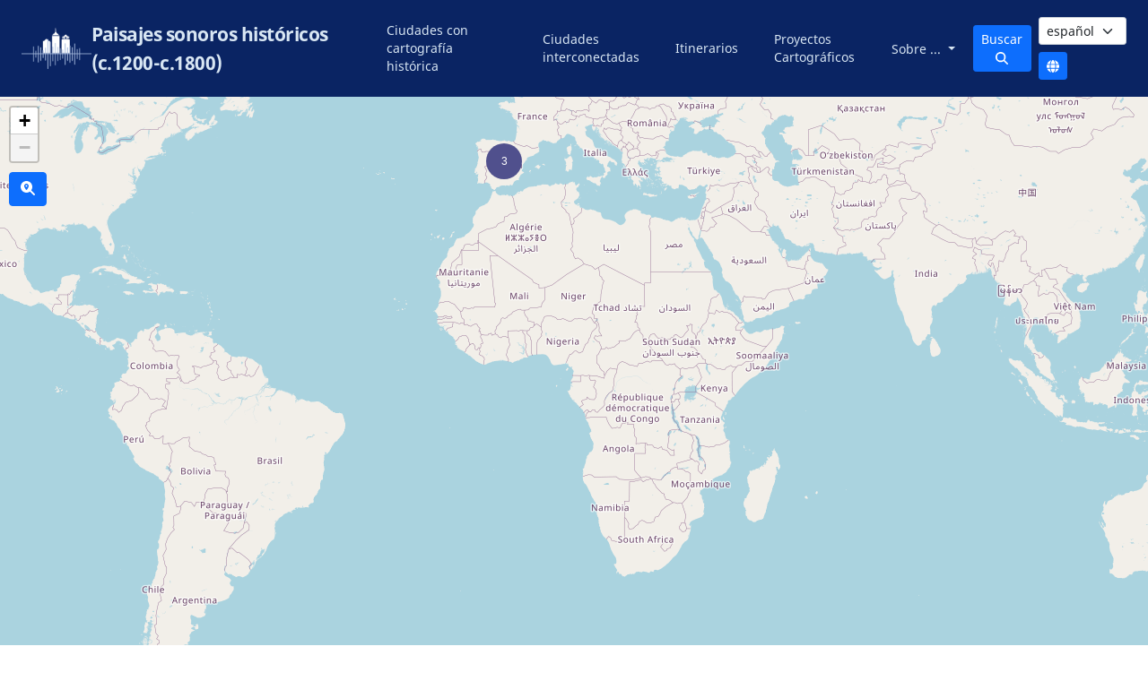

--- FILE ---
content_type: text/html; charset=utf-8
request_url: https://www.historicalsoundscapes.com/ciudades-interconectadas?tipoevento=570
body_size: 28653
content:







<!DOCTYPE html>
<html lang="es">
<head>
    <meta charset="utf-8">
    <meta name="viewport" content="width=device-width, initial-scale=1">
    <link href="/static/imagenes/favicon.ico" rel="icon" type="image/png" />
    <title>Paisajes sonoros históricos (c.1200-c.1800)</title>

    <link href="https://cdn.jsdelivr.net/npm/bootstrap@5.1.3/dist/css/bootstrap.min.css" rel="stylesheet" crossorigin="anonymous">
    <script src="https://cdn.jsdelivr.net/npm/bootstrap@5.1.3/dist/js/bootstrap.bundle.min.js" integrity="sha384-ka7Sk0Gln4gmtz2MlQnikT1wXgYsOg+OMhuP+IlRH9sENBO0LRn5q+8nbTov4+1p" crossorigin="anonymous"></script>

    <link type="text/css" rel="stylesheet" href="https://unpkg.com/bootstrap-vue@2.21.2/dist/bootstrap-vue.css" />
    <link rel="stylesheet" href="https://cdnjs.cloudflare.com/ajax/libs/font-awesome/6.4.2/css/all.min.css" integrity="sha512-z3gLpd7yknf1YoNbCzqRKc4qyor8gaKU1qmn+CShxbuBusANI9QpRohGBreCFkKxLhei6S9CQXFEbbKuqLg0DA==" crossorigin="anonymous" referrerpolicy="no-referrer" />
    <link rel="stylesheet" href="/static/css/soundscape.css">

    
    
    <meta property="fb:admins" content="998976206829624" />
    
    
<link rel="stylesheet" href="/static/css/leaflet.css">
<link rel="stylesheet" href="/static/css/MarkerCluster.css">
<link rel="stylesheet" href="/static/css/MarkerCluster.Default.css">
<link rel="stylesheet" href="/static/css/vue-select.css">
<link rel="stylesheet" href="/static/css/mapa.css">
<link rel="stylesheet" href="/static/css/spiner.css">

<link rel="canonical" href="https://www.historicalsoundscapes.com/ciudades-interconectadas?tipoevento=570">


<script>
  
  var jsonidiomainicial = 'es'
  var jsonidioma =   '' 
  var json_url_media = "/recursos/"
  var json_zoom_mapa_actual = 3
  var jsonmarcas = [{"id": 931, "lng": -3.71428, "lat": 40.417932, "neventos": 1, "enlace_wikipedia": "https://es.wikipedia.org/wiki/Real_Alc%C3%A1zar_de_Madrid", "localizacion_es": "Real Alc\u00e1zar de Madrid", "localizacion_en": "Real Alc\u00e1zar of Madrid", "localizacion_it": null, "punto1": "SRID=4326;POINT (-48.366 54.982658)", "punto2": null, "punto3": null, "punto4": null, "puntoactual": "SRID=4326;POINT (-3.71428 40.417932)", "imagen": "/recursos/15/madrid-real-alcazar.png", "wikipedia_es": "https://es.wikipedia.org/wiki/Real_Alc%C3%A1zar_de_Madrid", "wikipedia_en": "https://en.wikipedia.org/wiki/Royal_Alc%C3%A1zar_of_Madrid", "dbpedia_es": "https://es.dbpedia.org/page/Real_Alc%C3%A1zar_de_Madrid", "dbpedia_en": "https://dbpedia.org/page/Royal_Alc%C3%A1zar_of_Madrid", "getty_tgn": null, "getty_ulan": "https://vocab.getty.edu/ulan/500302414", "created": "2025-12-31T13:03:47+01:00", "modified": "2026-01-03T18:01:01+01:00", "idlugar": 15, "usuario": 2}, {"id": 978, "lng": -3.711686, "lat": 40.419959, "neventos": 1, "enlace_wikipedia": "https://es.wikipedia.org/wiki/Real_Monasterio_de_la_Encarnaci%C3%B3n_(Madrid)", "localizacion_es": "Real monasterio de la Encarnaci\u00f3n (agustinas recoletas)", "localizacion_en": "Royal Monastery of La Encarnaci\u00f3n (Augustinians recollets nuns)", "localizacion_it": null, "punto1": "SRID=4326;POINT (-32.417362 60.937905)", "punto2": null, "punto3": null, "punto4": null, "puntoactual": "SRID=4326;POINT (-3.711686 40.419959)", "imagen": "/recursos/15/Madrid-real-monasterio-encarnacion-ico200.jpg", "wikipedia_es": "https://es.wikipedia.org/wiki/Real_Monasterio_de_la_Encarnaci%C3%B3n_(Madrid)", "wikipedia_en": "https://en.wikipedia.org/wiki/Royal_Monastery_of_La_Encarnaci%C3%B3n", "dbpedia_es": "https://es.dbpedia.org/page/Real_Monasterio_de_la_Encarnaci%C3%B3n_(Madrid)", "dbpedia_en": "https://dbpedia.org/page/Royal_Monastery_of_La_Encarnaci%C3%B3n", "getty_tgn": null, "getty_ulan": "https://vocab.getty.edu/ulan/500302333", "created": "2025-12-31T13:03:47+01:00", "modified": "2026-01-17T09:17:46+01:00", "idlugar": 15, "usuario": 2}, {"id": 979, "lng": -3.710675, "lat": 40.422216, "neventos": 1, "enlace_wikipedia": null, "localizacion_es": "Real Colegio de ni\u00f1os cantores del rey", "localizacion_en": "Royal collegue of king's choirboys", "localizacion_it": null, "punto1": "SRID=4326;POINT (-25.782548 67.958148)", "punto2": null, "punto3": null, "punto4": null, "puntoactual": "SRID=4326;POINT (-3.710675 40.422216)", "imagen": "/recursos/15/madrid-calle-leganitos.jpg", "wikipedia_es": null, "wikipedia_en": null, "dbpedia_es": null, "dbpedia_en": null, "getty_tgn": null, "getty_ulan": null, "created": "2025-12-31T13:03:47+01:00", "modified": null, "idlugar": 15, "usuario": 2}]
  var jsonpaises = [{"id": 3, "nombre_es": "Alemania", "nombre_en": "Germany", "nombre_it": null, "iso3": "DEU", "dbpedia_es": "https://es.dbpedia.org/resource/Alemania", "dbpedia_en": "https://dbpedia.org/resource/Germany", "wikipedia_es": "https://es.wikipedia.org/wiki/Alemania", "wikipedia_en": "https://en.wikipedia.org/wiki/Germany", "getty_tgn": "https://vocab.getty.edu/tgn/7000084"}, {"id": 4, "nombre_es": "Algeria", "nombre_en": "Algeria", "nombre_it": null, "iso3": "DZA", "dbpedia_es": "https://es.dbpedia.org/resource/Argelia", "dbpedia_en": "https://dbpedia.org/resource/Algeria", "wikipedia_es": "https://es.wikipedia.org/wiki/Argelia", "wikipedia_en": "https://en.wikipedia.org/wiki/Algeria", "getty_tgn": "https://vocab.getty.edu/tgn/7016752"}, {"id": 6, "nombre_es": "Angola", "nombre_en": "Angola", "nombre_it": null, "iso3": "AGO", "dbpedia_es": "https://es.dbpedia.org/resource/Angola", "dbpedia_en": "https://dbpedia.org/resource/Angola", "wikipedia_es": "https://es.wikipedia.org/wiki/Angola", "wikipedia_en": "https://en.wikipedia.org/wiki/Angola", "getty_tgn": "https://vocab.getty.edu/tgn/1000149"}, {"id": 11, "nombre_es": "Argentina", "nombre_en": "Argentina", "nombre_it": null, "iso3": "ARG", "dbpedia_es": "https://es.dbpedia.org/resource/Argentina", "dbpedia_en": "https://dbpedia.org/resource/Argentina", "wikipedia_es": "https://es.wikipedia.org/wiki/Argentina", "wikipedia_en": "https://en.wikipedia.org/wiki/Argentina", "getty_tgn": "https://vocab.getty.edu/tgn/7006477"}, {"id": 15, "nombre_es": "Austria", "nombre_en": "Austria", "nombre_it": null, "iso3": "AUT", "dbpedia_es": "https://es.dbpedia.org/resource/Austria", "dbpedia_en": "https://dbpedia.org/resource/Austria", "wikipedia_es": "https://es.wikipedia.org/wiki/Austria", "wikipedia_en": "https://en.wikipedia.org/wiki/Austria", "getty_tgn": "https://vocab.getty.edu/tgn/1000062"}, {"id": 17, "nombre_es": "B\u00e9lgica", "nombre_en": "Belgium", "nombre_it": null, "iso3": "BEL", "dbpedia_es": "https://es.dbpedia.org/page/B%C3%A9lgica", "dbpedia_en": "https://dbpedia.org/resource/Belgium", "wikipedia_es": "https://es.wikipedia.org/wiki/B%C3%A9lgica", "wikipedia_en": "https://en.wikipedia.org/wiki/Belgium", "getty_tgn": "https://vocab.getty.edu/tgn/1000063"}, {"id": 27, "nombre_es": "Bolivia", "nombre_en": "Bolivia", "nombre_it": null, "iso3": "BOL", "dbpedia_es": "https://es.dbpedia.org/resource/Bolivia", "dbpedia_en": "https://dbpedia.org/resource/Bolivia", "wikipedia_es": "https://es.wikipedia.org/wiki/Bolivia", "wikipedia_en": "https://en.wikipedia.org/wiki/Bolivia", "getty_tgn": "https://vocab.getty.edu/tgn/1000046"}, {"id": 30, "nombre_es": "Brasil", "nombre_en": "Brazil", "nombre_it": null, "iso3": "BRA", "dbpedia_es": "https://es.dbpedia.org/page/Brasil", "dbpedia_en": "https://dbpedia.org/page/Brazil", "wikipedia_es": "https://es.wikipedia.org/wiki/Brasil", "wikipedia_en": "https://en.wikipedia.org/wiki/Brazil", "getty_tgn": "https://vocab.getty.edu/tgn/1000047"}, {"id": 40, "nombre_es": "Chile", "nombre_en": "Chile", "nombre_it": null, "iso3": "CHL", "dbpedia_es": "https://es.dbpedia.org/resource/Chile", "dbpedia_en": "https://dbpedia.org/resource/Chile", "wikipedia_es": "https://es.wikipedia.org/wiki/Chile", "wikipedia_en": "https://en.wikipedia.org/wiki/Chile", "getty_tgn": "https://vocab.getty.edu/tgn/1000049"}, {"id": 41, "nombre_es": "China", "nombre_en": "China", "nombre_it": null, "iso3": "CHN", "dbpedia_es": "https://es.dbpedia.org/resource/Rep\u00fablica_de_China", "dbpedia_en": "https://dbpedia.org/resource/China", "wikipedia_es": "https://es.wikipedia.org/wiki/Rep\u00fablica_de_China", "wikipedia_en": "https://en.wikipedia.org/wiki/China", "getty_tgn": "https://vocab.getty.edu/tgn/8697459"}, {"id": 42, "nombre_es": "Chipre", "nombre_en": "Cyprus", "nombre_it": null, "iso3": "CYP", "dbpedia_es": "https://es.dbpedia.org/page/Chipre", "dbpedia_en": "https://dbpedia.org/page/Cyprus", "wikipedia_es": "https://es.wikipedia.org/wiki/Chipre", "wikipedia_en": "https://en.wikipedia.org/wiki/Cyprus", "getty_tgn": "https://vocab.getty.edu/tgn/1006894"}, {"id": 44, "nombre_es": "Colombia", "nombre_en": "Colombia", "nombre_it": null, "iso3": "COL", "dbpedia_es": "https://es.dbpedia.org/resource/Colombia", "dbpedia_en": "https://dbpedia.org/resource/Colombia", "wikipedia_es": "https://es.wikipedia.org/wiki/Colombia", "wikipedia_en": "https://en.wikipedia.org/wiki/Colombia", "getty_tgn": "https://vocab.getty.edu/tgn/1000050"}, {"id": 55, "nombre_es": "Dinamarca", "nombre_en": "Denmark", "nombre_it": null, "iso3": "DNK", "dbpedia_es": "https://es.dbpedia.org/page/Dinamarca", "dbpedia_en": "https://dbpedia.org/page/Denmark", "wikipedia_es": "https://es.wikipedia.org/wiki/Dinamarca", "wikipedia_en": "https://en.wikipedia.org/wiki/Denmark", "getty_tgn": "https://vocab.getty.edu/tgn/1000066"}, {"id": 57, "nombre_es": "Ecuador", "nombre_en": "Ecuador", "nombre_it": null, "iso3": "ECU", "dbpedia_es": "https://es.dbpedia.org/resource/Ecuador", "dbpedia_en": "https://dbpedia.org/resource/Ecuador", "wikipedia_es": "https://es.wikipedia.org/wiki/Ecuador", "wikipedia_en": "https://en.wikipedia.org/wiki/Ecuador", "getty_tgn": "https://vocab.getty.edu/tgn/1000051"}, {"id": 62, "nombre_es": "Eslovaquia", "nombre_en": "Slovakia", "nombre_it": null, "iso3": "SVK", "dbpedia_es": "https://es.dbpedia.org/resource/Eslovaquia", "dbpedia_en": "https://dbpedia.org/resource/Slovakia", "wikipedia_es": "https://es.wikipedia.org/wiki/Eslovaquia", "wikipedia_en": "https://en.wikipedia.org/wiki/Slovakia", "getty_tgn": "https://vocab.getty.edu/tgn/7011765"}, {"id": 64, "nombre_es": "Espa\u00f1a", "nombre_en": "Spain", "nombre_it": null, "iso3": "ESP", "dbpedia_es": "https://es.dbpedia.org/resource/Espa\u00f1a", "dbpedia_en": "https://dbpedia.org/resource/Spain", "wikipedia_es": "https://es.wikipedia.org/wiki/Espa\u00f1a", "wikipedia_en": "https://en.wikipedia.org/wiki/Spain", "getty_tgn": "https://vocab.getty.edu/tgn/1000095"}, {"id": 65, "nombre_es": "Estados Unidos de Am\u00e9rica", "nombre_en": "United States of America", "nombre_it": null, "iso3": "USA", "dbpedia_es": "https://es.dbpedia.org/page/Estados_Unidos", "dbpedia_en": "https://dbpedia.org/page/United_States", "wikipedia_es": "https://es.wikipedia.org/wiki/Estados_Unidos", "wikipedia_en": "https://en.wikipedia.org/wiki/United_States", "getty_tgn": "https://vocab.getty.edu/tgn/7012149"}, {"id": 67, "nombre_es": "Etiop\u00eda", "nombre_en": "Ethiopia", "nombre_it": null, "iso3": "ETH", "dbpedia_es": "https://es.dbpedia.org/resource/Etiop\u00eda", "dbpedia_en": "https://dbpedia.org/resource/Ethiopia", "wikipedia_es": "https://es.wikipedia.org/wiki/Etiop\u00eda", "wikipedia_en": "https://en.wikipedia.org/wiki/Ethiopia", "getty_tgn": "https://vocab.getty.edu/tgn/7000489"}, {"id": 68, "nombre_es": "Filipinas", "nombre_en": "Philippines", "nombre_it": null, "iso3": "PHL", "dbpedia_es": "https://es.dbpedia.org/resource/Filipinas", "dbpedia_en": "https://dbpedia.org/resource/Philippines", "wikipedia_es": "https://es.wikipedia.org/wiki/Filipinas", "wikipedia_en": "https://en.wikipedia.org/wiki/Philippines", "getty_tgn": "https://vocab.getty.edu/tgn/1000135"}, {"id": 71, "nombre_es": "Francia", "nombre_en": "France", "nombre_it": null, "iso3": "FRA", "dbpedia_es": "https://es.dbpedia.org/page/Francia", "dbpedia_en": "https://dbpedia.org/resource/France", "wikipedia_es": "https://es.wikipedia.org/wiki/Francia", "wikipedia_en": "https://en.wikipedia.org/wiki/France", "getty_tgn": "https://vocab.getty.edu/tgn/1000070"}, {"id": 78, "nombre_es": "Grecia", "nombre_en": "Greece", "nombre_it": null, "iso3": "GRC", "dbpedia_es": "https://es.dbpedia.org/resource/Grecia", "dbpedia_en": "https://dbpedia.org/resource/Greece", "wikipedia_es": "https://es.wikipedia.org/wiki/Grecia", "wikipedia_en": "https://en.wikipedia.org/wiki/Greece", "getty_tgn": "https://vocab.getty.edu/tgn/1000074"}, {"id": 82, "nombre_es": "Guatemala", "nombre_en": "Guatemala", "nombre_it": null, "iso3": "GTM", "dbpedia_es": "https://es.dbpedia.org/page/Guatemala", "dbpedia_en": "https://dbpedia.org/page/Guatemala", "wikipedia_es": "https://es.wikipedia.org/wiki/Guatemala", "wikipedia_en": "https://en.wikipedia.org/wiki/Guatemala", "getty_tgn": "https://vocab.getty.edu/tgn/7005493"}, {"id": 93, "nombre_es": "India", "nombre_en": "India", "nombre_it": null, "iso3": "IND", "dbpedia_es": "https://es.dbpedia.org/resource/India", "dbpedia_en": "https://dbpedia.org/resource/India", "wikipedia_es": "https://es.wikipedia.org/wiki/India", "wikipedia_en": "https://en.wikipedia.org/wiki/India", "getty_tgn": null}, {"id": 94, "nombre_es": "Indonesia", "nombre_en": "Indonesia", "nombre_it": null, "iso3": "IDN", "dbpedia_es": null, "dbpedia_en": null, "wikipedia_es": null, "wikipedia_en": null, "getty_tgn": "https://vocab.getty.edu/tgn/1000116"}, {"id": 95, "nombre_es": "Ir\u00e1n", "nombre_en": "Iran", "nombre_it": null, "iso3": "IRN", "dbpedia_es": "https://es.dbpedia.org/resource/Ir\u00e1n", "dbpedia_en": "https://dbpedia.org/resource/Iran", "wikipedia_es": "https://es.wikipedia.org/wiki/Ir\u00e1n", "wikipedia_en": "https://en.wikipedia.org/wiki/Iran", "getty_tgn": "https://vocab.getty.edu/tgn/7000231"}, {"id": 121, "nombre_es": "Israel", "nombre_en": "Israel", "nombre_it": null, "iso3": "ISR", "dbpedia_es": "https://es.dbpedia.org/resource/Israel", "dbpedia_en": "https://dbpedia.org/resource/Israel", "wikipedia_es": "https://es.wikipedia.org/wiki/Israel", "wikipedia_en": "https://en.wikipedia.org/wiki/Israel", "getty_tgn": "https://vocab.getty.edu/tgn/1000119"}, {"id": 122, "nombre_es": "Italia", "nombre_en": "Italy", "nombre_it": null, "iso3": "ITA", "dbpedia_es": "https://es.dbpedia.org/page/Italia", "dbpedia_en": "https://dbpedia.org/page/Italy", "wikipedia_es": "https://es.wikipedia.org/wiki/Italia", "wikipedia_en": "https://en.wikipedia.org/wiki/Italy", "getty_tgn": "https://vocab.getty.edu/tgn/1000080"}, {"id": 124, "nombre_es": "Jap\u00f3n", "nombre_en": "Japan", "nombre_it": null, "iso3": "JPN", "dbpedia_es": "https://es.dbpedia.org/resource/Jap\u00f3n", "dbpedia_en": "https://dbpedia.org/resource/Japan", "wikipedia_es": "https://es.wikipedia.org/wiki/Jap\u00f3n", "wikipedia_en": "https://en.wikipedia.org/wiki/Japan", "getty_tgn": "https://vocab.getty.edu/tgn/1000120"}, {"id": 132, "nombre_es": "L\u00edbano", "nombre_en": "Lebanon", "nombre_it": null, "iso3": "LBN", "dbpedia_es": "https://es.dbpedia.org/resource/L\u00edbano", "dbpedia_en": "https://dbpedia.org/resource/Lebanon", "wikipedia_es": "https://es.wikipedia.org/wiki/L\u00edbano", "wikipedia_en": "https://en.wikipedia.org/wiki/Lebanon", "getty_tgn": "https://vocab.getty.edu/tgn/1000126"}, {"id": 141, "nombre_es": "M\u00e9xico", "nombre_en": "Mexico", "nombre_it": null, "iso3": "MEX", "dbpedia_es": "https://es.dbpedia.org/page/M%C3%A9xico", "dbpedia_en": "https://dbpedia.org/page/Mexico", "wikipedia_es": "https://es.wikipedia.org/wiki/M%C3%A9xico", "wikipedia_en": "https://en.wikipedia.org/wiki/Mexico", "getty_tgn": "https://vocab.getty.edu/tgn/7005560"}, {"id": 146, "nombre_es": "Malasia", "nombre_en": "Malaysia", "nombre_it": null, "iso3": "MYS", "dbpedia_es": "https://es.dbpedia.org/resource/Malasia", "dbpedia_en": "https://dbpedia.org/resource/Malaysia", "wikipedia_es": "https://es.wikipedia.org/wiki/Malasia", "wikipedia_en": "https://en.wikipedia.org/wiki/Malaysia", "getty_tgn": "https://vocab.getty.edu/tgn/1000128"}, {"id": 150, "nombre_es": "Marruecos", "nombre_en": "Morocco", "nombre_it": null, "iso3": "MAR", "dbpedia_es": "https://es.dbpedia.org/resource/Marruecos", "dbpedia_en": "https://dbpedia.org/resource/Morocco", "wikipedia_es": "https://es.wikipedia.org/wiki/Marruecos", "wikipedia_en": "https://en.wikipedia.org/wiki/Morocco", "getty_tgn": "https://vocab.getty.edu/tgn/1000179"}, {"id": 160, "nombre_es": "Mozambique", "nombre_en": "Mozambique", "nombre_it": null, "iso3": "MOZ", "dbpedia_es": "https://es.dbpedia.org/resource/Mozambique", "dbpedia_en": "https://dbpedia.org/resource/Mozambique", "wikipedia_es": "https://es.wikipedia.org/wiki/Mozambique", "wikipedia_en": "https://en.wikipedia.org/wiki/Mozambique", "getty_tgn": "https://vocab.getty.edu/tgn/1000180"}, {"id": 164, "nombre_es": "Nicaragua", "nombre_en": "Nicaragua", "nombre_it": null, "iso3": "NIC", "dbpedia_es": "https://es.dbpedia.org/resource/Nicaragua", "dbpedia_en": "https://dbpedia.org/resource/Nicaragua", "wikipedia_es": "https://es.wikipedia.org/wiki/Nicaragua", "wikipedia_en": "https://en.wikipedia.org/wiki/Nicaragua", "getty_tgn": "https://vocab.getty.edu/tgn/7005562"}, {"id": 172, "nombre_es": "Pa\u00edses Bajos", "nombre_en": "Netherlands", "nombre_it": null, "iso3": "NLD", "dbpedia_es": "https://es.dbpedia.org/resource/Pa\u00edses_Bajos", "dbpedia_en": "https://dbpedia.org/resource/Netherlands", "wikipedia_es": "https://es.wikipedia.org/wiki/Pa\u00edses_Bajos", "wikipedia_en": "https://en.wikipedia.org/wiki/Netherlands", "getty_tgn": "https://vocab.getty.edu/tgn/7016845"}, {"id": 176, "nombre_es": "Panam\u00e1", "nombre_en": "Panama", "nombre_it": null, "iso3": "PAN", "dbpedia_es": "https://es.dbpedia.org/page/Panam%C3%A1", "dbpedia_en": "https://dbpedia.org/page/Panama", "wikipedia_es": "https://es.wikipedia.org/wiki/Panam%C3%A1", "wikipedia_en": "https://en.wikipedia.org/wiki/Panama", "getty_tgn": "https://vocab.getty.edu/tgn/7005565"}, {"id": 178, "nombre_es": "Paraguay", "nombre_en": "Paraguay", "nombre_it": null, "iso3": "PRY", "dbpedia_es": "https://es.dbpedia.org/resource/Paraguay", "dbpedia_en": "https://dbpedia.org/resource/Paraguay", "wikipedia_es": "https://es.wikipedia.org/wiki/Paraguay", "wikipedia_en": "https://en.wikipedia.org/wiki/Paraguay", "getty_tgn": "https://vocab.getty.edu/tgn/1000055"}, {"id": 179, "nombre_es": "Per\u00fa", "nombre_en": "Peru", "nombre_it": null, "iso3": "PER", "dbpedia_es": "https://es.dbpedia.org/resource/Per\u00fa", "dbpedia_en": "https://dbpedia.org/resource/Peru", "wikipedia_es": "https://es.wikipedia.org/wiki/Per\u00fa", "wikipedia_en": "https://en.wikipedia.org/wiki/Peru", "getty_tgn": "https://vocab.getty.edu/tgn/1000056"}, {"id": 181, "nombre_es": "Polonia", "nombre_en": "Poland", "nombre_it": null, "iso3": "POL", "dbpedia_es": "https://es.dbpedia.org/resource/Polonia", "dbpedia_en": "https://dbpedia.org/resource/Poland", "wikipedia_es": "https://es.wikipedia.org/wiki/Polonia", "wikipedia_en": "https://en.wikipedia.org/wiki/Poland", "getty_tgn": "https://vocab.getty.edu/tgn/7006366"}, {"id": 182, "nombre_es": "Portugal", "nombre_en": "Portugal", "nombre_it": null, "iso3": "PRT", "dbpedia_es": "https://es.dbpedia.org/resource/Portugal", "dbpedia_en": "https://dbpedia.org/resource/Portugal", "wikipedia_es": "https://es.wikipedia.org/wiki/Portugal", "wikipedia_en": "https://en.wikipedia.org/wiki/Portugal", "getty_tgn": "https://vocab.getty.edu/tgn/1000090"}, {"id": 183, "nombre_es": "Puerto Rico", "nombre_en": "Puerto Rico", "nombre_it": null, "iso3": "PRI", "dbpedia_es": "https://es.dbpedia.org/page/Puerto_Rico", "dbpedia_en": "https://dbpedia.org/page/Puerto_Rico", "wikipedia_es": "https://es.wikipedia.org/wiki/Puerto_Rico", "wikipedia_en": "https://en.wikipedia.org/wiki/Puerto_Rico", "getty_tgn": "https://vocab.getty.edu/tgn/7005666"}, {"id": 185, "nombre_es": "Reino Unido", "nombre_en": "United Kingdom", "nombre_it": null, "iso3": "GBR", "dbpedia_es": "https://es.dbpedia.org/page/Reino_Unido", "dbpedia_en": "https://dbpedia.org/page/United_Kingdom", "wikipedia_es": "https://es.wikipedia.org/wiki/Reino_Unido", "wikipedia_en": "https://en.wikipedia.org/wiki/United_Kingdom", "getty_tgn": "https://vocab.getty.edu/tgn/7008591"}, {"id": 188, "nombre_es": "Rep\u00fablica Dominicana", "nombre_en": "Dominican Republic", "nombre_it": null, "iso3": "DOM", "dbpedia_es": "https://es.dbpedia.org/page/Rep%C3%BAblica_Dominicana", "dbpedia_en": "https://dbpedia.org/page/Dominican_Republic", "wikipedia_es": "https://es.wikipedia.org/wiki/Rep%C3%BAblica_Dominicana", "wikipedia_en": "https://en.wikipedia.org/wiki/Dominican_Republic", "getty_tgn": null}, {"id": 205, "nombre_es": "Santo Tom\u00e9 y Pr\u00edncipe", "nombre_en": "Sao Tome and Principe", "nombre_it": null, "iso3": "STP", "dbpedia_es": "https://es.dbpedia.org/resource/Santo_Tom\u00e9_y_Pr\u00edncipe", "dbpedia_en": "https://dbpedia.org/resource/S\u00e3o_Tom\u00e9_and_Pr\u00edncipe", "wikipedia_es": "https://es.wikipedia.org/wiki/Santo_Tom\u00e9_y_Pr\u00edncipe", "wikipedia_en": "https://en.wikipedia.org/wiki/S\u00e3o_Tom\u00e9_and_Pr\u00edncipe", "getty_tgn": "https://vocab.getty.edu/tgn/1000188"}, {"id": 212, "nombre_es": "Siria", "nombre_en": "Syria", "nombre_it": null, "iso3": "SYR", "dbpedia_es": "https://es.dbpedia.org/resource/Siria", "dbpedia_en": "https://dbpedia.org/resource/Syria", "wikipedia_es": "https://es.wikipedia.org/wiki/Siria", "wikipedia_en": "https://en.wikipedia.org/wiki/Syria", "getty_tgn": "https://vocab.getty.edu/tgn/1000140"}, {"id": 218, "nombre_es": "Suiza", "nombre_en": "Switzerland", "nombre_it": null, "iso3": "CHE", "dbpedia_es": "https://es.dbpedia.org/resource/Suiza", "dbpedia_en": "https://dbpedia.org/resource/Switzerland", "wikipedia_es": "https://es.wikipedia.org/wiki/Suiza", "wikipedia_en": "https://en.wikipedia.org/wiki/Switzerland", "getty_tgn": "https://vocab.getty.edu/tgn/7011731"}, {"id": 235, "nombre_es": "Turqu\u00eda", "nombre_en": "Turkey", "nombre_it": null, "iso3": "TUR", "dbpedia_es": "https://es.dbpedia.org/resource/Turqu\u00eda", "dbpedia_en": "https://dbpedia.org/resource/Turkey", "wikipedia_es": "https://es.wikipedia.org/wiki/Turqu\u00eda", "wikipedia_en": "https://en.wikipedia.org/wiki/Turkey", "getty_tgn": "https://vocab.getty.edu/tgn/1000144"}]
  var jsonlugares = [{"id": 158, "nombre_es": "Abad\u00eda de Montserrat", "nombre_en": "Abad\u00eda de Montserrat", "nombre_it": null, "imagen": null, "slug": "abadia-de-montserrat", "latitud": 41.56, "longitud": 1.84, "maxzoom": 20, "nombre1": null, "path1": null, "latitud1": null, "longitud1": null, "maxzoom1": null, "nombre2": null, "path2": null, "latitud2": null, "longitud2": null, "maxzoom2": null, "nombre3": null, "path3": null, "latitud3": null, "longitud3": null, "maxzoom3": null, "nombre4": null, "path4": null, "latitud4": null, "longitud4": null, "maxzoom4": null, "wikipedia_es": "https://es.wikipedia.org/wiki/Monasterio_de_Montserrat", "wikipedia_en": "https://en.wikipedia.org/wiki/Santa_Maria_de_Montserrat_Abbey", "dbpedia_es": "https://es.dbpedia.org/page/Monasterio_de_Montserrat", "dbpedia_en": "https://dbpedia.org/page/Santa_Maria_de_Montserrat_Abbey", "getty_tgn": "https://vocab.getty.edu/tgn/7005265", "created": "2025-12-31T13:03:46+01:00", "modified": "2026-01-09T21:33:17+01:00", "pais": 64}, {"id": 179, "nombre_es": "Adwa", "nombre_en": "Adwa", "nombre_it": null, "imagen": null, "slug": "adwa", "latitud": 14.16, "longitud": 38.89, "maxzoom": 20, "nombre1": null, "path1": null, "latitud1": null, "longitud1": null, "maxzoom1": null, "nombre2": null, "path2": null, "latitud2": null, "longitud2": null, "maxzoom2": null, "nombre3": null, "path3": null, "latitud3": null, "longitud3": null, "maxzoom3": null, "nombre4": null, "path4": null, "latitud4": null, "longitud4": null, "maxzoom4": null, "wikipedia_es": "https://es.wikipedia.org/wiki/Adua", "wikipedia_en": "https://en.wikipedia.org/wiki/Adwa", "dbpedia_es": "https://es.dbpedia.org/page/Adua", "dbpedia_en": "https://dbpedia.org/page/Adwa", "getty_tgn": "https://vocab.getty.edu/tgn/7000486", "created": "2025-12-31T13:03:46+01:00", "modified": "2026-01-10T09:58:36+01:00", "pais": 67}, {"id": 107, "nombre_es": "Aga\u00f1a", "nombre_en": "Aga\u00f1a", "nombre_it": null, "imagen": null, "slug": "agana", "latitud": 13.47, "longitud": 144.75, "maxzoom": 20, "nombre1": null, "path1": null, "latitud1": null, "longitud1": null, "maxzoom1": null, "nombre2": null, "path2": null, "latitud2": null, "longitud2": null, "maxzoom2": null, "nombre3": null, "path3": null, "latitud3": null, "longitud3": null, "maxzoom3": null, "nombre4": null, "path4": null, "latitud4": null, "longitud4": null, "maxzoom4": null, "wikipedia_es": "https://en.wikipedia.org/wiki/Hag\u00e5t\u00f1a,_Guam", "wikipedia_en": "https://en.wikipedia.org/wiki/Hag\u00e5t\u00f1a,_Guam", "dbpedia_es": "https://es.wikipedia.org/wiki/Aga\u00f1a", "dbpedia_en": "https://es.dbpedia.org/resource/Aga\u00f1a", "getty_tgn": "https://vocab.getty.edu/tgn/1098767", "created": "2025-12-31T13:03:46+01:00", "modified": "2026-01-02T21:54:05+01:00", "pais": 65}, {"id": 186, "nombre_es": "Agen", "nombre_en": "Agen", "nombre_it": null, "imagen": null, "slug": "agen", "latitud": 44.2, "longitud": 0.61, "maxzoom": 20, "nombre1": null, "path1": null, "latitud1": null, "longitud1": null, "maxzoom1": null, "nombre2": null, "path2": null, "latitud2": null, "longitud2": null, "maxzoom2": null, "nombre3": null, "path3": null, "latitud3": null, "longitud3": null, "maxzoom3": null, "nombre4": null, "path4": null, "latitud4": null, "longitud4": null, "maxzoom4": null, "wikipedia_es": "https://es.wikipedia.org/wiki/Agen", "wikipedia_en": "https://en.wikipedia.org/wiki/Agen", "dbpedia_es": "https://es.dbpedia.org/page/Agen", "dbpedia_en": "https://dbpedia.org/page/Agen", "getty_tgn": "https://vocab.getty.edu/tgn/7008189", "created": "2025-12-31T13:03:46+01:00", "modified": "2026-01-10T09:51:28+01:00", "pais": 71}, {"id": 96, "nombre_es": "Aguilar de la Frontera", "nombre_en": "Aguilar de la Frontera", "nombre_it": null, "imagen": null, "slug": "aguilar-de-la-frontera", "latitud": 37.52, "longitud": -4.66, "maxzoom": 20, "nombre1": null, "path1": null, "latitud1": null, "longitud1": null, "maxzoom1": null, "nombre2": null, "path2": null, "latitud2": null, "longitud2": null, "maxzoom2": null, "nombre3": null, "path3": null, "latitud3": null, "longitud3": null, "maxzoom3": null, "nombre4": null, "path4": null, "latitud4": null, "longitud4": null, "maxzoom4": null, "wikipedia_es": "https://es.wikipedia.org/wiki/Aguilar_de_la_Frontera", "wikipedia_en": "https://en.wikipedia.org/wiki/Aguilar_de_la_Frontera", "dbpedia_es": "https://es.dbpedia.org/page/Aguilar_de_la_Frontera", "dbpedia_en": "https://dbpedia.org/page/Aguilar_de_la_Frontera", "getty_tgn": "https://vocab.getty.edu/tgn/7007103", "created": "2025-12-31T13:03:46+01:00", "modified": "2026-01-10T09:53:05+01:00", "pais": 64}, {"id": 67, "nombre_es": "Alcal\u00e1 de Henares", "nombre_en": "Alcal\u00e1 de Henares", "nombre_it": null, "imagen": null, "slug": "alcala-de-henares", "latitud": 40.48, "longitud": -3.36, "maxzoom": 20, "nombre1": null, "path1": null, "latitud1": null, "longitud1": null, "maxzoom1": null, "nombre2": null, "path2": null, "latitud2": null, "longitud2": null, "maxzoom2": null, "nombre3": null, "path3": null, "latitud3": null, "longitud3": null, "maxzoom3": null, "nombre4": null, "path4": null, "latitud4": null, "longitud4": null, "maxzoom4": null, "wikipedia_es": "https://es.wikipedia.org/wiki/Alcal\u00e1_de_Henares", "wikipedia_en": "https://en.wikipedia.org/wiki/Alcal\u00e1_de_Henares", "dbpedia_es": "https://es.dbpedia.org/resource/Alcal\u00e1_de_Henares", "dbpedia_en": "https://dbpedia.org/resource/Alcal\u00e1_de_Henares", "getty_tgn": "https://vocab.getty.edu/tgn/7007139", "created": "2025-12-31T13:03:46+01:00", "modified": "2025-12-31T17:43:34+01:00", "pais": 64}, {"id": 75, "nombre_es": "Alcaudete", "nombre_en": "Alcaudete", "nombre_it": null, "imagen": null, "slug": "alcaudete", "latitud": 37.56, "longitud": -4.08, "maxzoom": 20, "nombre1": null, "path1": null, "latitud1": null, "longitud1": null, "maxzoom1": null, "nombre2": null, "path2": null, "latitud2": null, "longitud2": null, "maxzoom2": null, "nombre3": null, "path3": null, "latitud3": null, "longitud3": null, "maxzoom3": null, "nombre4": null, "path4": null, "latitud4": null, "longitud4": null, "maxzoom4": null, "wikipedia_es": "https://es.wikipedia.org/wiki/Alcaudete", "wikipedia_en": "https://en.wikipedia.org/wiki/Alcaudete", "dbpedia_es": "https://es.dbpedia.org/resource/Alcaudete", "dbpedia_en": "https://dbpedia.org/resource/Alcaudete", "getty_tgn": "https://vocab.getty.edu/tgn/1061721", "created": "2025-12-31T13:03:46+01:00", "modified": "2026-01-02T21:54:05+01:00", "pais": 64}, {"id": 53, "nombre_es": "Alhama de Granada", "nombre_en": "Alhama de Granada", "nombre_it": null, "imagen": null, "slug": "alhama-granada", "latitud": 37.0, "longitud": -3.98, "maxzoom": 20, "nombre1": null, "path1": null, "latitud1": null, "longitud1": null, "maxzoom1": null, "nombre2": null, "path2": null, "latitud2": null, "longitud2": null, "maxzoom2": null, "nombre3": null, "path3": null, "latitud3": null, "longitud3": null, "maxzoom3": null, "nombre4": null, "path4": null, "latitud4": null, "longitud4": null, "maxzoom4": null, "wikipedia_es": "https://es.wikipedia.org/wiki/Alhama_de_Granada", "wikipedia_en": "https://en.wikipedia.org/wiki/Alhama_de_Granada", "dbpedia_es": "https://es.dbpedia.org/page/Alhama_de_Granada", "dbpedia_en": "https://dbpedia.org/page/Alhama_de_Granada", "getty_tgn": "https://vocab.getty.edu/tgn/1061738", "created": "2025-12-31T13:03:46+01:00", "modified": "2026-01-09T21:20:21+01:00", "pais": 64}, {"id": 128, "nombre_es": "Alicante", "nombre_en": "Alicante", "nombre_it": null, "imagen": null, "slug": "alicante", "latitud": 38.34, "longitud": -0.48, "maxzoom": 20, "nombre1": null, "path1": null, "latitud1": null, "longitud1": null, "maxzoom1": null, "nombre2": null, "path2": null, "latitud2": null, "longitud2": null, "maxzoom2": null, "nombre3": null, "path3": null, "latitud3": null, "longitud3": null, "maxzoom3": null, "nombre4": null, "path4": null, "latitud4": null, "longitud4": null, "maxzoom4": null, "wikipedia_es": "https://es.wikipedia.org/wiki/Alicante", "wikipedia_en": "https://en.wikipedia.org/wiki/Alicante", "dbpedia_es": "https://es.dbpedia.org/resource/Alicante", "dbpedia_en": "https://dbpedia.org/resource/Alicante", "getty_tgn": "https://vocab.getty.edu/tgn/7002804", "created": "2025-12-31T13:03:46+01:00", "modified": "2026-01-02T21:54:05+01:00", "pais": 64}, {"id": 64, "nombre_es": "Almer\u00eda", "nombre_en": "Almer\u00eda", "nombre_it": null, "imagen": null, "slug": "almeria", "latitud": 36.84, "longitud": -2.46, "maxzoom": 20, "nombre1": null, "path1": null, "latitud1": null, "longitud1": null, "maxzoom1": null, "nombre2": null, "path2": null, "latitud2": null, "longitud2": null, "maxzoom2": null, "nombre3": null, "path3": null, "latitud3": null, "longitud3": null, "maxzoom3": null, "nombre4": null, "path4": null, "latitud4": null, "longitud4": null, "maxzoom4": null, "wikipedia_es": "https://es.wikipedia.org/wiki/Almer\u00eda", "wikipedia_en": "https://en.wikipedia.org/wiki/Almer\u00eda", "dbpedia_es": "https://es.dbpedia.org/resource/Almer\u00eda", "dbpedia_en": "https://dbpedia.org/resource/Almer\u00eda", "getty_tgn": "https://vocab.getty.edu/tgn/7007262", "created": "2025-12-31T13:03:46+01:00", "modified": null, "pais": 64}, {"id": 76, "nombre_es": "Alm\u00f3cita", "nombre_en": "Alm\u00f3cita", "nombre_it": null, "imagen": null, "slug": "almocita", "latitud": 37.0, "longitud": -2.79, "maxzoom": 20, "nombre1": null, "path1": null, "latitud1": null, "longitud1": null, "maxzoom1": null, "nombre2": null, "path2": null, "latitud2": null, "longitud2": null, "maxzoom2": null, "nombre3": null, "path3": null, "latitud3": null, "longitud3": null, "maxzoom3": null, "nombre4": null, "path4": null, "latitud4": null, "longitud4": null, "maxzoom4": null, "wikipedia_es": "https://es.wikipedia.org/wiki/Alm\u00f3cita", "wikipedia_en": "https://en.wikipedia.org/wiki/Alm\u00f3cita", "dbpedia_es": "https://es.dbpedia.org/resource/Alm\u00f3cita", "dbpedia_en": "https://dbpedia.org/resource/Alm\u00f3cita", "getty_tgn": "https://vocab.getty.edu/tgn/7345090", "created": "2025-12-31T13:03:46+01:00", "modified": "2026-01-02T21:54:05+01:00", "pais": 64}, {"id": 39, "nombre_es": "Angra do Hero\u00edsmo", "nombre_en": "Angra do Hero\u00edsmo", "nombre_it": null, "imagen": null, "slug": "angra-do-heroismo", "latitud": 38.65, "longitud": -27.22, "maxzoom": 20, "nombre1": null, "path1": null, "latitud1": null, "longitud1": null, "maxzoom1": null, "nombre2": null, "path2": null, "latitud2": null, "longitud2": null, "maxzoom2": null, "nombre3": null, "path3": null, "latitud3": null, "longitud3": null, "maxzoom3": null, "nombre4": null, "path4": null, "latitud4": null, "longitud4": null, "maxzoom4": null, "wikipedia_es": "https://es.wikipedia.org/wiki/Angra_do_Hero%C3%ADsmo", "wikipedia_en": "https://en.wikipedia.org/wiki/Angra_do_Hero%C3%ADsmo", "dbpedia_es": "https://es.dbpedia.org/page/Angra_do_Hero%C3%ADsmo", "dbpedia_en": "https://dbpedia.org/page/Angra_do_Hero%C3%ADsmo", "getty_tgn": "https://vocab.getty.edu/tgn/1049694", "created": "2025-12-31T13:03:46+01:00", "modified": "2026-01-01T21:42:10+01:00", "pais": 182}, {"id": 206, "nombre_es": "Ansbach", "nombre_en": "Ansbach", "nombre_it": null, "imagen": null, "slug": "ansbach", "latitud": 49.3, "longitud": 10.57, "maxzoom": 20, "nombre1": null, "path1": null, "latitud1": null, "longitud1": null, "maxzoom1": null, "nombre2": null, "path2": null, "latitud2": null, "longitud2": null, "maxzoom2": null, "nombre3": null, "path3": null, "latitud3": null, "longitud3": null, "maxzoom3": null, "nombre4": null, "path4": null, "latitud4": null, "longitud4": null, "maxzoom4": null, "wikipedia_es": "https://es.wikipedia.org/wiki/Ansbach", "wikipedia_en": "https://en.wikipedia.org/wiki/Ansbach", "dbpedia_es": "https://es.dbpedia.org/page/Ansbach", "dbpedia_en": "https://dbpedia.org/page/Ansbach", "getty_tgn": "https://vocab.getty.edu/tgn/7004459", "created": "2025-12-31T13:03:46+01:00", "modified": "2026-01-10T09:29:20+01:00", "pais": 3}, {"id": 219, "nombre_es": "Antequera", "nombre_en": "Antequera", "nombre_it": null, "imagen": null, "slug": "antequera", "latitud": 37.01, "longitud": -4.56, "maxzoom": null, "nombre1": null, "path1": null, "latitud1": null, "longitud1": null, "maxzoom1": null, "nombre2": null, "path2": null, "latitud2": null, "longitud2": null, "maxzoom2": null, "nombre3": null, "path3": null, "latitud3": null, "longitud3": null, "maxzoom3": null, "nombre4": null, "path4": null, "latitud4": null, "longitud4": null, "maxzoom4": null, "wikipedia_es": "https://es.wikipedia.org/wiki/Antequera", "wikipedia_en": "https://en.wikipedia.org/wiki/Antequera", "dbpedia_es": "https://es.dbpedia.org/resource/Antequera", "dbpedia_en": "https://dbpedia.org/resource/Antequera", "getty_tgn": "https://vocab.getty.edu/tgn/7007265", "created": "2025-12-31T13:03:46+01:00", "modified": "2026-01-02T21:54:05+01:00", "pais": 64}, {"id": 14, "nombre_es": "Antigua Guatemala", "nombre_en": "Antigua Guatemala", "nombre_it": null, "imagen": null, "slug": "antigua-guatemala", "latitud": 14.56, "longitud": -90.73, "maxzoom": 20, "nombre1": null, "path1": null, "latitud1": null, "longitud1": null, "maxzoom1": null, "nombre2": null, "path2": null, "latitud2": null, "longitud2": null, "maxzoom2": null, "nombre3": null, "path3": null, "latitud3": null, "longitud3": null, "maxzoom3": null, "nombre4": null, "path4": null, "latitud4": null, "longitud4": null, "maxzoom4": null, "wikipedia_es": "https://es.wikipedia.org/wiki/Antigua_Guatemala", "wikipedia_en": "https://en.wikipedia.org/wiki/Antigua_Guatemala", "dbpedia_es": "https://es.dbpedia.org/resource/Antigua_Guatemala", "dbpedia_en": "https://dbpedia.org/resource/Antigua_Guatemala", "getty_tgn": "https://vocab.getty.edu/tgn/7005496", "created": "2025-12-31T13:03:46+01:00", "modified": "2026-01-02T21:54:05+01:00", "pais": 82}, {"id": 32, "nombre_es": "Aranjuez", "nombre_en": "Aranjuez", "nombre_it": null, "imagen": null, "slug": "aranjuez", "latitud": 40.03, "longitud": -3.61, "maxzoom": 20, "nombre1": null, "path1": null, "latitud1": null, "longitud1": null, "maxzoom1": null, "nombre2": null, "path2": null, "latitud2": null, "longitud2": null, "maxzoom2": null, "nombre3": null, "path3": null, "latitud3": null, "longitud3": null, "maxzoom3": null, "nombre4": null, "path4": null, "latitud4": null, "longitud4": null, "maxzoom4": null, "wikipedia_es": "https://es.wikipedia.org/wiki/Aranjuez", "wikipedia_en": "https://en.wikipedia.org/wiki/Aranjuez", "dbpedia_es": "https://es.dbpedia.org/resource/Aranjuez", "dbpedia_en": "https://dbpedia.org/resource/Aranjuez", "getty_tgn": "https://vocab.getty.edu/tgn/7007284", "created": "2025-12-31T13:03:46+01:00", "modified": null, "pais": 64}, {"id": 133, "nombre_es": "Ar\u00e9valo", "nombre_en": "Ar\u00e9valo", "nombre_it": null, "imagen": null, "slug": "arevalo", "latitud": 41.06, "longitud": -4.72, "maxzoom": 20, "nombre1": null, "path1": null, "latitud1": null, "longitud1": null, "maxzoom1": null, "nombre2": null, "path2": null, "latitud2": null, "longitud2": null, "maxzoom2": null, "nombre3": null, "path3": null, "latitud3": null, "longitud3": null, "maxzoom3": null, "nombre4": null, "path4": null, "latitud4": null, "longitud4": null, "maxzoom4": null, "wikipedia_es": "https://es.wikipedia.org/wiki/Ar\u00e9valo", "wikipedia_en": "https://en.wikipedia.org/wiki/Ar\u00e9valo", "dbpedia_es": "https://es.dbpedia.org/resource/Ar\u00e9valo", "dbpedia_en": "https://dbpedia.org/resource/Ar\u00e9valo", "getty_tgn": "https://vocab.getty.edu/tgn/1061767", "created": "2025-12-31T13:03:46+01:00", "modified": "2026-01-02T21:54:05+01:00", "pais": 64}, {"id": 265, "nombre_es": "As\u00eds", "nombre_en": "Assisi", "nombre_it": null, "imagen": null, "slug": "asis", "latitud": 43.0714, "longitud": 12.612, "maxzoom": 20, "nombre1": null, "path1": null, "latitud1": null, "longitud1": null, "maxzoom1": null, "nombre2": null, "path2": null, "latitud2": null, "longitud2": null, "maxzoom2": null, "nombre3": null, "path3": null, "latitud3": null, "longitud3": null, "maxzoom3": null, "nombre4": null, "path4": null, "latitud4": null, "longitud4": null, "maxzoom4": null, "wikipedia_es": "https://es.wikipedia.org/wiki/As%C3%ADs", "wikipedia_en": "https://en.wikipedia.org/wiki/Assisi", "dbpedia_es": "https://es.dbpedia.org/page/As%C3%ADs", "dbpedia_en": "https://dbpedia.org/page/Assisi", "getty_tgn": "https://vocab.getty.edu/tgn/7005119", "created": "2025-12-31T13:03:46+01:00", "modified": "2025-12-31T13:08:11+01:00", "pais": 122}, {"id": 23, "nombre_es": "Asunci\u00f3n", "nombre_en": "Asunci\u00f3n", "nombre_it": null, "imagen": null, "slug": "asuncion", "latitud": -25.28, "longitud": -57.63, "maxzoom": 20, "nombre1": null, "path1": null, "latitud1": null, "longitud1": null, "maxzoom1": null, "nombre2": null, "path2": null, "latitud2": null, "longitud2": null, "maxzoom2": null, "nombre3": null, "path3": null, "latitud3": null, "longitud3": null, "maxzoom3": null, "nombre4": null, "path4": null, "latitud4": null, "longitud4": null, "maxzoom4": null, "wikipedia_es": "https://es.wikipedia.org/wiki/Asunci\u00f3n", "wikipedia_en": "https://en.wikipedia.org/wiki/Asunci\u00f3n", "dbpedia_es": "https://es.dbpedia.org/resource/Asunci\u00f3n", "dbpedia_en": "https://dbpedia.org/resource/Asunci\u00f3n", "getty_tgn": "https://vocab.getty.edu/tgn/7005280", "created": "2025-12-31T13:03:46+01:00", "modified": "2026-01-10T09:30:53+01:00", "pais": 178}, {"id": 11, "nombre_es": "\u00c1vila", "nombre_en": "\u00c1vila", "nombre_it": null, "imagen": null, "slug": "avila", "latitud": 40.65, "longitud": -4.7, "maxzoom": 20, "nombre1": null, "path1": null, "latitud1": null, "longitud1": null, "maxzoom1": null, "nombre2": null, "path2": null, "latitud2": null, "longitud2": null, "maxzoom2": null, "nombre3": null, "path3": null, "latitud3": null, "longitud3": null, "maxzoom3": null, "nombre4": null, "path4": null, "latitud4": null, "longitud4": null, "maxzoom4": null, "wikipedia_es": "https://es.wikipedia.org/wiki/%C3%81vila", "wikipedia_en": "https://en.wikipedia.org/wiki/%C3%81vila", "dbpedia_es": "https://es.dbpedia.org/page/%C3%81vila", "dbpedia_en": "https://dbpedia.org/page/%C3%81vila", "getty_tgn": "https://vocab.getty.edu/tgn/7007090", "created": "2025-12-31T13:03:46+01:00", "modified": "2026-01-10T09:33:55+01:00", "pais": 64}, {"id": 137, "nombre_es": "Ayacucho", "nombre_en": "Ayacucho", "nombre_it": null, "imagen": null, "slug": "ayacucho", "latitud": -13.16, "longitud": -74.22, "maxzoom": 20, "nombre1": null, "path1": null, "latitud1": null, "longitud1": null, "maxzoom1": null, "nombre2": null, "path2": null, "latitud2": null, "longitud2": null, "maxzoom2": null, "nombre3": null, "path3": null, "latitud3": null, "longitud3": null, "maxzoom3": null, "nombre4": null, "path4": null, "latitud4": null, "longitud4": null, "maxzoom4": null, "wikipedia_es": "https://es.wikipedia.org/wiki/Ayacucho", "wikipedia_en": "https://en.wikipedia.org/wiki/Ayacucho", "dbpedia_es": "https://es.dbpedia.org/resource/Ayacucho", "dbpedia_en": "https://dbpedia.org/resource/Ayacucho", "getty_tgn": "https://vocab.getty.edu/tgn/7017071", "created": "2026-01-01T23:43:34+01:00", "modified": "2026-01-01T23:45:39+01:00", "pais": 179}, {"id": 178, "nombre_es": "Azezo", "nombre_en": "Azezo", "nombre_it": null, "imagen": null, "slug": "azazo", "latitud": 12.55, "longitud": 37.42, "maxzoom": 20, "nombre1": null, "path1": null, "latitud1": null, "longitud1": null, "maxzoom1": null, "nombre2": null, "path2": null, "latitud2": null, "longitud2": null, "maxzoom2": null, "nombre3": null, "path3": null, "latitud3": null, "longitud3": null, "maxzoom3": null, "nombre4": null, "path4": null, "latitud4": null, "longitud4": null, "maxzoom4": null, "wikipedia_es": null, "wikipedia_en": "https://en.wikipedia.org/wiki/Azezo", "dbpedia_es": null, "dbpedia_en": "https://dbpedia.org/resource/Azezo", "getty_tgn": "https://vocab.getty.edu/tgn/1089726", "created": "2025-12-31T13:03:46+01:00", "modified": "2026-01-02T09:43:28+01:00", "pais": 67}, {"id": 88, "nombre_es": "Badalona", "nombre_en": "Badalona", "nombre_it": null, "imagen": null, "slug": "badalona", "latitud": 41.45, "longitud": 2.28, "maxzoom": 20, "nombre1": null, "path1": null, "latitud1": null, "longitud1": null, "maxzoom1": null, "nombre2": null, "path2": null, "latitud2": null, "longitud2": null, "maxzoom2": null, "nombre3": null, "path3": null, "latitud3": null, "longitud3": null, "maxzoom3": null, "nombre4": null, "path4": null, "latitud4": null, "longitud4": null, "maxzoom4": null, "wikipedia_es": "https://es.wikipedia.org/wiki/Badalona", "wikipedia_en": "https://en.wikipedia.org/wiki/Badalona", "dbpedia_es": "https://es.dbpedia.org/resource/Badalona", "dbpedia_en": "https://dbpedia.org/resource/Badalona", "getty_tgn": "https://vocab.getty.edu/tgn/1061804", "created": "2025-12-31T13:03:46+01:00", "modified": "2026-01-02T21:54:05+01:00", "pais": 64}, {"id": 211, "nombre_es": "Baena", "nombre_en": "Baena", "nombre_it": null, "imagen": null, "slug": "baena", "latitud": 37.61, "longitud": -4.32, "maxzoom": 20, "nombre1": null, "path1": null, "latitud1": null, "longitud1": null, "maxzoom1": null, "nombre2": null, "path2": null, "latitud2": null, "longitud2": null, "maxzoom2": null, "nombre3": null, "path3": null, "latitud3": null, "longitud3": null, "maxzoom3": null, "nombre4": null, "path4": null, "latitud4": null, "longitud4": null, "maxzoom4": null, "wikipedia_es": "https://es.wikipedia.org/wiki/Baena", "wikipedia_en": "https://en.wikipedia.org/wiki/Baena", "dbpedia_es": "https://es.dbpedia.org/resource/Baena", "dbpedia_en": "https://dbpedia.org/resource/Baena", "getty_tgn": "https://vocab.getty.edu/tgn/7007403", "created": "2025-12-31T13:03:46+01:00", "modified": "2026-01-02T21:54:05+01:00", "pais": 64}, {"id": 34, "nombre_es": "Baeza", "nombre_en": "Baeza", "nombre_it": null, "imagen": null, "slug": "baeza", "latitud": 37.99, "longitud": -3.47, "maxzoom": 20, "nombre1": null, "path1": null, "latitud1": null, "longitud1": null, "maxzoom1": null, "nombre2": null, "path2": null, "latitud2": null, "longitud2": null, "maxzoom2": null, "nombre3": null, "path3": null, "latitud3": null, "longitud3": null, "maxzoom3": null, "nombre4": null, "path4": null, "latitud4": null, "longitud4": null, "maxzoom4": null, "wikipedia_es": "https://es.wikipedia.org/wiki/Baeza", "wikipedia_en": "https://en.wikipedia.org/wiki/Baeza,_Spain", "dbpedia_es": "https://es.dbpedia.org/resource/Baeza", "dbpedia_en": "https://dbpedia.org/resource/Baeza,_Spain", "getty_tgn": "https://vocab.getty.edu/tgn/7007405", "created": "2025-12-31T13:03:46+01:00", "modified": "2026-01-01T21:38:12+01:00", "pais": 64}, {"id": 243, "nombre_es": "Balaguer", "nombre_en": "Balaguer", "nombre_it": null, "imagen": null, "slug": "balaguer", "latitud": 41.79, "longitud": 0.8, "maxzoom": 20, "nombre1": null, "path1": null, "latitud1": null, "longitud1": null, "maxzoom1": null, "nombre2": null, "path2": null, "latitud2": null, "longitud2": null, "maxzoom2": null, "nombre3": null, "path3": null, "latitud3": null, "longitud3": null, "maxzoom3": null, "nombre4": null, "path4": null, "latitud4": null, "longitud4": null, "maxzoom4": null, "wikipedia_es": "https://es.wikipedia.org/wiki/Balaguer", "wikipedia_en": "https://en.wikipedia.org/wiki/Balaguer", "dbpedia_es": "https://es.dbpedia.org/resource/Balaguer", "dbpedia_en": "https://dbpedia.org/resource/Balaguer", "getty_tgn": "https://vocab.getty.edu/tgn/1061808", "created": "2025-12-31T13:03:46+01:00", "modified": "2026-01-02T21:54:05+01:00", "pais": 64}, {"id": 104, "nombre_es": "Balaoan", "nombre_en": "Balaoan", "nombre_it": null, "imagen": null, "slug": "balaoan", "latitud": 16.82, "longitud": 120.4, "maxzoom": 20, "nombre1": null, "path1": null, "latitud1": null, "longitud1": null, "maxzoom1": null, "nombre2": null, "path2": null, "latitud2": null, "longitud2": null, "maxzoom2": null, "nombre3": null, "path3": null, "latitud3": null, "longitud3": null, "maxzoom3": null, "nombre4": null, "path4": null, "latitud4": null, "longitud4": null, "maxzoom4": null, "wikipedia_es": "https://es.wikipedia.org/wiki/Balaoan", "wikipedia_en": "https://en.wikipedia.org/wiki/Balaoan", "dbpedia_es": "https://es.dbpedia.org/page/Balaoan", "dbpedia_en": "https://dbpedia.org/page/Balaoan", "getty_tgn": null, "created": "2025-12-31T13:03:46+01:00", "modified": "2026-01-08T23:03:15+01:00", "pais": 68}, {"id": 103, "nombre_es": "Barbastro", "nombre_en": "Barbastro", "nombre_it": null, "imagen": null, "slug": "barbastro", "latitud": 42.03, "longitud": 0.12, "maxzoom": 20, "nombre1": null, "path1": null, "latitud1": null, "longitud1": null, "maxzoom1": null, "nombre2": null, "path2": null, "latitud2": null, "longitud2": null, "maxzoom2": null, "nombre3": null, "path3": null, "latitud3": null, "longitud3": null, "maxzoom3": null, "nombre4": null, "path4": null, "latitud4": null, "longitud4": null, "maxzoom4": null, "wikipedia_es": "https://es.wikipedia.org/wiki/Barbastro", "wikipedia_en": "https://en.wikipedia.org/wiki/Barbastro", "dbpedia_es": "https://es.dbpedia.org/page/Barbastro", "dbpedia_en": "https://dbpedia.org/page/Barbastro", "getty_tgn": "https://vocab.getty.edu/tgn/1061813", "created": "2025-12-31T13:03:46+01:00", "modified": "2026-01-10T09:35:30+01:00", "pais": 64}, {"id": 6, "nombre_es": "Barcelona", "nombre_en": "Barcelona", "nombre_it": null, "imagen": "/recursos/ciudades-historicas/barcelona-ciudades-cartografia-historica.jpeg", "slug": "barcelona", "latitud": 41.38, "longitud": 2.17, "maxzoom": 20, "nombre1": "Barcelona (1697)", "path1": "barcelona", "latitud1": 60.0, "longitud1": 2.17, "maxzoom1": 5, "nombre2": null, "path2": null, "latitud2": null, "longitud2": null, "maxzoom2": null, "nombre3": null, "path3": null, "latitud3": null, "longitud3": null, "maxzoom3": null, "nombre4": null, "path4": null, "latitud4": null, "longitud4": null, "maxzoom4": null, "wikipedia_es": "https://es.wikipedia.org/wiki/Barcelona", "wikipedia_en": "https://en.wikipedia.org/wiki/Barcelona", "dbpedia_es": "https://es.dbpedia.org/resource/Barcelona", "dbpedia_en": "https://dbpedia.org/resource/Barcelona", "getty_tgn": "https://vocab.getty.edu/tgn/7007426", "created": "2025-12-31T13:03:46+01:00", "modified": "2026-01-02T21:54:05+01:00", "pais": 64}, {"id": 228, "nombre_es": "Barletta", "nombre_en": "Barletta", "nombre_it": "Barletta", "imagen": null, "slug": "barletta", "latitud": 41.319, "longitud": 16.283, "maxzoom": 20, "nombre1": null, "path1": null, "latitud1": null, "longitud1": null, "maxzoom1": null, "nombre2": null, "path2": null, "latitud2": null, "longitud2": null, "maxzoom2": null, "nombre3": null, "path3": null, "latitud3": null, "longitud3": null, "maxzoom3": null, "nombre4": null, "path4": null, "latitud4": null, "longitud4": null, "maxzoom4": null, "wikipedia_es": "https://es.wikipedia.org/wiki/Barletta", "wikipedia_en": "https://en.wikipedia.org/wiki/Barletta", "dbpedia_es": "https://es.dbpedia.org/resource/Barletta", "dbpedia_en": "https://dbpedia.org/resource/Barletta", "getty_tgn": "https://vocab.getty.edu/tgn/7004105", "created": "2025-12-31T13:03:46+01:00", "modified": "2026-01-02T21:54:05+01:00", "pais": 122}, {"id": 87, "nombre_es": "Baza", "nombre_en": "Baza", "nombre_it": null, "imagen": null, "slug": "baza", "latitud": 37.49, "longitud": -2.77, "maxzoom": 20, "nombre1": null, "path1": null, "latitud1": null, "longitud1": null, "maxzoom1": null, "nombre2": null, "path2": null, "latitud2": null, "longitud2": null, "maxzoom2": null, "nombre3": null, "path3": null, "latitud3": null, "longitud3": null, "maxzoom3": null, "nombre4": null, "path4": null, "latitud4": null, "longitud4": null, "maxzoom4": null, "wikipedia_es": "https://es.wikipedia.org/wiki/Baza_(Granada)", "wikipedia_en": "https://en.wikipedia.org/wiki/Baza,_Granada", "dbpedia_es": "https://es.dbpedia.org/resource/Baza_(Granada)", "dbpedia_en": "https://dbpedia.org/resource/Baza,_Granada", "getty_tgn": "https://vocab.getty.edu/tgn/7007443", "created": "2025-12-31T13:03:46+01:00", "modified": "2026-01-01T10:11:00+01:00", "pais": 64}, {"id": 110, "nombre_es": "B\u00e9jar", "nombre_en": "B\u00e9jar", "nombre_it": null, "imagen": null, "slug": "bejar", "latitud": 40.38, "longitud": -5.76, "maxzoom": 20, "nombre1": null, "path1": null, "latitud1": null, "longitud1": null, "maxzoom1": null, "nombre2": null, "path2": null, "latitud2": null, "longitud2": null, "maxzoom2": null, "nombre3": null, "path3": null, "latitud3": null, "longitud3": null, "maxzoom3": null, "nombre4": null, "path4": null, "latitud4": null, "longitud4": null, "maxzoom4": null, "wikipedia_es": "https://es.wikipedia.org/wiki/B\u00e9jar", "wikipedia_en": "https://en.wikipedia.org/wiki/B\u00e9jar", "dbpedia_es": "https://es.dbpedia.org/resource/B\u00e9jar", "dbpedia_en": "https://dbpedia.org/resource/B\u00e9jar", "getty_tgn": "https://vocab.getty.edu/tgn/1061798", "created": "2025-12-31T13:03:46+01:00", "modified": "2026-01-02T21:54:05+01:00", "pais": 64}, {"id": 135, "nombre_es": "Belalc\u00e1zar", "nombre_en": "Belalc\u00e1zar", "nombre_it": null, "imagen": null, "slug": "belalcazar", "latitud": 38.58, "longitud": -5.17, "maxzoom": 20, "nombre1": null, "path1": null, "latitud1": null, "longitud1": null, "maxzoom1": null, "nombre2": null, "path2": null, "latitud2": null, "longitud2": null, "maxzoom2": null, "nombre3": null, "path3": null, "latitud3": null, "longitud3": null, "maxzoom3": null, "nombre4": null, "path4": null, "latitud4": null, "longitud4": null, "maxzoom4": null, "wikipedia_es": "https://en.wikipedia.org/wiki/Belalc\u00e1zar,_Spain", "wikipedia_en": "https://en.wikipedia.org/wiki/Belalc\u00e1zar,_Spain", "dbpedia_es": "https://es.wikipedia.org/wiki/Belalc\u00e1zar", "dbpedia_en": "https://es.dbpedia.org/resource/Belalc\u00e1zar", "getty_tgn": "https://vocab.getty.edu/tgn/7007446", "created": "2025-12-31T13:03:46+01:00", "modified": "2026-01-02T21:54:05+01:00", "pais": 64}, {"id": 248, "nombre_es": "Bel\u00e9n", "nombre_en": "Bethlehem", "nombre_it": null, "imagen": null, "slug": "belen", "latitud": 31.074, "longitud": 35.205, "maxzoom": 20, "nombre1": null, "path1": null, "latitud1": null, "longitud1": null, "maxzoom1": null, "nombre2": null, "path2": null, "latitud2": null, "longitud2": null, "maxzoom2": null, "nombre3": null, "path3": null, "latitud3": null, "longitud3": null, "maxzoom3": null, "nombre4": null, "path4": null, "latitud4": null, "longitud4": null, "maxzoom4": null, "wikipedia_es": "https://es.wikipedia.org/wiki/Bel%C3%A9n", "wikipedia_en": "https://en.wikipedia.org/wiki/Bethlehem", "dbpedia_es": "https://es.dbpedia.org/page/Bel%C3%A9n", "dbpedia_en": "https://dbpedia.org/page/Bethlehem", "getty_tgn": "https://vocab.getty.edu/tgn/7001388", "created": "2025-12-31T13:03:46+01:00", "modified": "2026-01-10T09:40:15+01:00", "pais": 121}, {"id": 51, "nombre_es": "B\u00e9rgamo", "nombre_en": "Bergamo", "nombre_it": null, "imagen": null, "slug": "bergamo", "latitud": 45.7, "longitud": 9.68, "maxzoom": 20, "nombre1": null, "path1": null, "latitud1": null, "longitud1": null, "maxzoom1": null, "nombre2": null, "path2": null, "latitud2": null, "longitud2": null, "maxzoom2": null, "nombre3": null, "path3": null, "latitud3": null, "longitud3": null, "maxzoom3": null, "nombre4": null, "path4": null, "latitud4": null, "longitud4": null, "maxzoom4": null, "wikipedia_es": "https://es.wikipedia.org/wiki/B\u00e9rgamo", "wikipedia_en": "https://en.wikipedia.org/wiki/Bergamo", "dbpedia_es": "https://es.dbpedia.org/resource/B\u00e9rgamo", "dbpedia_en": "https://dbpedia.org/resource/Bergamo", "getty_tgn": "https://vocab.getty.edu/tgn/7005023", "created": "2025-12-31T13:03:46+01:00", "modified": "2026-01-02T21:54:05+01:00", "pais": 122}, {"id": 249, "nombre_es": "Berlanga del Duero", "nombre_en": "Berlanga del Duero", "nombre_it": null, "imagen": null, "slug": "berlanga-del-duero", "latitud": 41.4661, "longitud": -2.861, "maxzoom": 20, "nombre1": null, "path1": null, "latitud1": null, "longitud1": null, "maxzoom1": null, "nombre2": null, "path2": null, "latitud2": null, "longitud2": null, "maxzoom2": null, "nombre3": null, "path3": null, "latitud3": null, "longitud3": null, "maxzoom3": null, "nombre4": null, "path4": null, "latitud4": null, "longitud4": null, "maxzoom4": null, "wikipedia_es": "https://es.wikipedia.org/wiki/Berlanga_de_Duero", "wikipedia_en": "https://en.wikipedia.org/wiki/Berlanga_de_Duero", "dbpedia_es": "https://es.dbpedia.org/page/Berlanga_de_Duero", "dbpedia_en": "https://dbpedia.org/page/Berlanga_de_Duero", "getty_tgn": "https://vocab.getty.edu/tgn/7007476", "created": "2025-12-31T13:03:46+01:00", "modified": "2026-01-10T09:37:46+01:00", "pais": 64}, {"id": 250, "nombre_es": "Betancuria", "nombre_en": "Betancuria", "nombre_it": null, "imagen": null, "slug": "betancuria", "latitud": 28.424, "longitud": -10.057, "maxzoom": 20, "nombre1": null, "path1": null, "latitud1": null, "longitud1": null, "maxzoom1": null, "nombre2": null, "path2": null, "latitud2": null, "longitud2": null, "maxzoom2": null, "nombre3": null, "path3": null, "latitud3": null, "longitud3": null, "maxzoom3": null, "nombre4": null, "path4": null, "latitud4": null, "longitud4": null, "maxzoom4": null, "wikipedia_es": "https://es.wikipedia.org/wiki/Betancuria", "wikipedia_en": "https://en.wikipedia.org/wiki/Betancuria", "dbpedia_es": "https://es.dbpedia.org/resource/Betancuria", "dbpedia_en": "https://dbpedia.org/resource/Betancuria", "getty_tgn": "https://vocab.getty.edu/tgn/7341931", "created": "2025-12-31T13:03:46+01:00", "modified": "2026-01-02T21:54:05+01:00", "pais": 64}, {"id": 77, "nombre_es": "Bilbao", "nombre_en": "Bilbao", "nombre_it": null, "imagen": null, "slug": "bilbao", "latitud": 43.25, "longitud": -2.92, "maxzoom": 20, "nombre1": null, "path1": null, "latitud1": null, "longitud1": null, "maxzoom1": null, "nombre2": null, "path2": null, "latitud2": null, "longitud2": null, "maxzoom2": null, "nombre3": null, "path3": null, "latitud3": null, "longitud3": null, "maxzoom3": null, "nombre4": null, "path4": null, "latitud4": null, "longitud4": null, "maxzoom4": null, "wikipedia_es": "https://es.wikipedia.org/wiki/Bilbao", "wikipedia_en": "https://en.wikipedia.org/wiki/Bilbao", "dbpedia_es": "https://es.dbpedia.org/resource/Bilbao", "dbpedia_en": "https://dbpedia.org/resource/Bilbao", "getty_tgn": "https://vocab.getty.edu/tgn/7007483", "created": "2025-12-31T13:03:46+01:00", "modified": "2026-01-02T21:54:05+01:00", "pais": 64}, {"id": 213, "nombre_es": "Bloomington", "nombre_en": "Bloomington", "nombre_it": null, "imagen": null, "slug": "bloomington", "latitud": 39.16, "longitud": -86.52, "maxzoom": 20, "nombre1": null, "path1": null, "latitud1": null, "longitud1": null, "maxzoom1": null, "nombre2": null, "path2": null, "latitud2": null, "longitud2": null, "maxzoom2": null, "nombre3": null, "path3": null, "latitud3": null, "longitud3": null, "maxzoom3": null, "nombre4": null, "path4": null, "latitud4": null, "longitud4": null, "maxzoom4": null, "wikipedia_es": "https://es.wikipedia.org/wiki/Bloomington_(Illinois)", "wikipedia_en": "https://en.wikipedia.org/wiki/Bloomington,_Illinois", "dbpedia_es": "https://es.dbpedia.org/page/Bloomington_(Illinois)", "dbpedia_en": "https://dbpedia.org/page/Bloomington,_Illinois", "getty_tgn": "https://vocab.getty.edu/tgn/2026630", "created": "2025-12-31T13:03:46+01:00", "modified": "2026-01-10T09:43:59+01:00", "pais": 65}, {"id": 220, "nombre_es": "Bocaue", "nombre_en": "Bocaue", "nombre_it": null, "imagen": null, "slug": "bocaue", "latitud": 14.8, "longitud": 120.92, "maxzoom": 20, "nombre1": null, "path1": null, "latitud1": null, "longitud1": null, "maxzoom1": null, "nombre2": null, "path2": null, "latitud2": null, "longitud2": null, "maxzoom2": null, "nombre3": null, "path3": null, "latitud3": null, "longitud3": null, "maxzoom3": null, "nombre4": null, "path4": null, "latitud4": null, "longitud4": null, "maxzoom4": null, "wikipedia_es": "https://es.wikipedia.org/wiki/Bocaue", "wikipedia_en": "https://en.wikipedia.org/wiki/Bocaue", "dbpedia_es": "https://es.dbpedia.org/page/Bocaue", "dbpedia_en": "https://dbpedia.org/page/Bocaue", "getty_tgn": null, "created": "2025-12-31T13:03:46+01:00", "modified": "2026-01-10T10:08:52+01:00", "pais": 68}, {"id": 205, "nombre_es": "Bratislava", "nombre_en": "Bratislava", "nombre_it": null, "imagen": null, "slug": "bratislava", "latitud": 48.14, "longitud": 17.11, "maxzoom": 20, "nombre1": null, "path1": null, "latitud1": null, "longitud1": null, "maxzoom1": null, "nombre2": null, "path2": null, "latitud2": null, "longitud2": null, "maxzoom2": null, "nombre3": null, "path3": null, "latitud3": null, "longitud3": null, "maxzoom3": null, "nombre4": null, "path4": null, "latitud4": null, "longitud4": null, "maxzoom4": null, "wikipedia_es": "https://es.wikipedia.org/wiki/Bratislava", "wikipedia_en": "https://en.wikipedia.org/wiki/Bratislava", "dbpedia_es": "https://es.dbpedia.org/resource/Bratislava", "dbpedia_en": "https://dbpedia.org/resource/Bratislava", "getty_tgn": "https://vocab.getty.edu/tgn/7006465", "created": "2025-12-31T13:03:46+01:00", "modified": "2026-01-02T21:54:05+01:00", "pais": 62}, {"id": 229, "nombre_es": "Br\u00edndisi", "nombre_en": "Brindisi", "nombre_it": "Brindisi", "imagen": null, "slug": "brindisi", "latitud": 40.635, "longitud": 17.942, "maxzoom": 20, "nombre1": null, "path1": null, "latitud1": null, "longitud1": null, "maxzoom1": null, "nombre2": null, "path2": null, "latitud2": null, "longitud2": null, "maxzoom2": null, "nombre3": null, "path3": null, "latitud3": null, "longitud3": null, "maxzoom3": null, "nombre4": null, "path4": null, "latitud4": null, "longitud4": null, "maxzoom4": null, "wikipedia_es": "https://es.wikipedia.org/wiki/Br\u00edndisi", "wikipedia_en": "https://en.wikipedia.org/wiki/Brindisi", "dbpedia_es": "https://es.dbpedia.org/resource/Br\u00edndisi", "dbpedia_en": "https://dbpedia.org/resource/Brindisi", "getty_tgn": "https://vocab.getty.edu/tgn/1003442", "created": "2025-12-31T13:03:46+01:00", "modified": "2026-01-02T21:54:05+01:00", "pais": 122}, {"id": 37, "nombre_es": "Bruselas", "nombre_en": "Brussels", "nombre_it": null, "imagen": null, "slug": "bruselas", "latitud": 50.84, "longitud": 4.35, "maxzoom": 20, "nombre1": null, "path1": null, "latitud1": null, "longitud1": null, "maxzoom1": null, "nombre2": null, "path2": null, "latitud2": null, "longitud2": null, "maxzoom2": null, "nombre3": null, "path3": null, "latitud3": null, "longitud3": null, "maxzoom3": null, "nombre4": null, "path4": null, "latitud4": null, "longitud4": null, "maxzoom4": null, "wikipedia_es": "https://es.wikipedia.org/wiki/Bruselas", "wikipedia_en": "https://en.wikipedia.org/wiki/Brussels", "dbpedia_es": "https://es.dbpedia.org/resource/Bruselas", "dbpedia_en": "https://dbpedia.org/resource/Brussels", "getty_tgn": "https://vocab.getty.edu/tgn/7007868", "created": "2025-12-31T13:03:46+01:00", "modified": "2026-01-02T21:54:05+01:00", "pais": 17}, {"id": 22, "nombre_es": "Buenos Aires", "nombre_en": "Buenos Aires", "nombre_it": null, "imagen": null, "slug": "buenos-aires", "latitud": -34.61, "longitud": -58.38, "maxzoom": 20, "nombre1": null, "path1": null, "latitud1": null, "longitud1": null, "maxzoom1": null, "nombre2": null, "path2": null, "latitud2": null, "longitud2": null, "maxzoom2": null, "nombre3": null, "path3": null, "latitud3": null, "longitud3": null, "maxzoom3": null, "nombre4": null, "path4": null, "latitud4": null, "longitud4": null, "maxzoom4": null, "wikipedia_es": "https://es.wikipedia.org/wiki/Buenos_Aires", "wikipedia_en": "https://en.wikipedia.org/wiki/Buenos_Aires", "dbpedia_es": "https://es.dbpedia.org/page/Buenos_Aires", "dbpedia_en": "https://dbpedia.org/page/Buenos_Aires", "getty_tgn": "https://vocab.getty.edu/tgn/7006287", "created": "2025-12-31T13:03:46+01:00", "modified": "2026-01-10T10:01:04+01:00", "pais": 11}, {"id": 10, "nombre_es": "Burgos", "nombre_en": "Burgos", "nombre_it": null, "imagen": null, "slug": "burgos", "latitud": 42.34, "longitud": -3.7, "maxzoom": 20, "nombre1": null, "path1": null, "latitud1": null, "longitud1": null, "maxzoom1": null, "nombre2": null, "path2": null, "latitud2": null, "longitud2": null, "maxzoom2": null, "nombre3": null, "path3": null, "latitud3": null, "longitud3": null, "maxzoom3": null, "nombre4": null, "path4": null, "latitud4": null, "longitud4": null, "maxzoom4": null, "wikipedia_es": "https://es.wikipedia.org/wiki/Burgos", "wikipedia_en": "https://en.wikipedia.org/wiki/Burgos", "dbpedia_es": "https://es.dbpedia.org/resource/Burgos", "dbpedia_en": "https://dbpedia.org/resource/Burgos", "getty_tgn": "https://vocab.getty.edu/tgn/7002810", "created": "2025-12-31T13:03:46+01:00", "modified": "2026-01-10T10:03:09+01:00", "pais": 64}, {"id": 119, "nombre_es": "C\u00e1ceres", "nombre_en": "C\u00e1ceres", "nombre_it": null, "imagen": null, "slug": "caceres", "latitud": 39.47, "longitud": -6.37, "maxzoom": 20, "nombre1": null, "path1": null, "latitud1": null, "longitud1": null, "maxzoom1": null, "nombre2": null, "path2": null, "latitud2": null, "longitud2": null, "maxzoom2": null, "nombre3": null, "path3": null, "latitud3": null, "longitud3": null, "maxzoom3": null, "nombre4": null, "path4": null, "latitud4": null, "longitud4": null, "maxzoom4": null, "wikipedia_es": "https://es.wikipedia.org/wiki/C%C3%A1ceres", "wikipedia_en": "https://en.wikipedia.org/wiki/C%C3%A1ceres,_Spain", "dbpedia_es": "https://es.dbpedia.org/page/C%C3%A1ceres", "dbpedia_en": "https://dbpedia.org/page/C%C3%A1ceres,_Spain", "getty_tgn": "https://vocab.getty.edu/tgn/7007511", "created": "2025-12-31T13:03:46+01:00", "modified": "2026-01-10T10:05:29+01:00", "pais": 64}, {"id": 68, "nombre_es": "C\u00e1diz", "nombre_en": "C\u00e1diz", "nombre_it": null, "imagen": null, "slug": "cadiz", "latitud": 36.53, "longitud": -6.3, "maxzoom": 20, "nombre1": null, "path1": null, "latitud1": null, "longitud1": null, "maxzoom1": null, "nombre2": null, "path2": null, "latitud2": null, "longitud2": null, "maxzoom2": null, "nombre3": null, "path3": null, "latitud3": null, "longitud3": null, "maxzoom3": null, "nombre4": null, "path4": null, "latitud4": null, "longitud4": null, "maxzoom4": null, "wikipedia_es": "https://es.wikipedia.org/wiki/C\u00e1diz", "wikipedia_en": "https://en.wikipedia.org/wiki/C\u00e1diz", "dbpedia_es": "https://es.dbpedia.org/resource/C\u00e1diz", "dbpedia_en": "https://dbpedia.org/resource/C\u00e1diz", "getty_tgn": "https://vocab.getty.edu/tgn/7002813", "created": "2025-12-31T13:03:46+01:00", "modified": "2026-01-10T10:06:09+01:00", "pais": 64}, {"id": 261, "nombre_es": "Cagliari", "nombre_en": "Cagliari", "nombre_it": "Cagliari", "imagen": null, "slug": "cagliari", "latitud": 39.2164, "longitud": 9.11637, "maxzoom": 20, "nombre1": null, "path1": null, "latitud1": null, "longitud1": null, "maxzoom1": null, "nombre2": null, "path2": null, "latitud2": null, "longitud2": null, "maxzoom2": null, "nombre3": null, "path3": null, "latitud3": null, "longitud3": null, "maxzoom3": null, "nombre4": null, "path4": null, "latitud4": null, "longitud4": null, "maxzoom4": null, "wikipedia_es": "https://es.wikipedia.org/wiki/Cagliari", "wikipedia_en": "https://en.wikipedia.org/wiki/Cagliari", "dbpedia_es": "https://es.dbpedia.org/page/Cagliari", "dbpedia_en": "https://dbpedia.org/page/Cagliari", "getty_tgn": "https://vocab.getty.edu/tgn/7015596", "created": "2025-12-31T13:03:46+01:00", "modified": "2026-01-10T10:16:18+01:00", "pais": 122}, {"id": 124, "nombre_es": "Calahorra", "nombre_en": "Calahorra", "nombre_it": null, "imagen": null, "slug": "calahorra", "latitud": 42.3, "longitud": -1.96, "maxzoom": 20, "nombre1": null, "path1": null, "latitud1": null, "longitud1": null, "maxzoom1": null, "nombre2": null, "path2": null, "latitud2": null, "longitud2": null, "maxzoom2": null, "nombre3": null, "path3": null, "latitud3": null, "longitud3": null, "maxzoom3": null, "nombre4": null, "path4": null, "latitud4": null, "longitud4": null, "maxzoom4": null, "wikipedia_es": "https://es.wikipedia.org/wiki/Calahorra", "wikipedia_en": "https://en.wikipedia.org/wiki/Calahorra", "dbpedia_es": "https://es.dbpedia.org/page/Calahorra", "dbpedia_en": "https://dbpedia.org/page/Calahorra", "getty_tgn": "https://vocab.getty.edu/tgn/7007572", "created": "2025-12-31T13:03:46+01:00", "modified": "2026-01-10T10:19:06+01:00", "pais": 64}, {"id": 175, "nombre_es": "Calatayud", "nombre_en": "Calatayud", "nombre_it": null, "imagen": null, "slug": "calatayud", "latitud": 41.35, "longitud": -1.64, "maxzoom": 20, "nombre1": null, "path1": null, "latitud1": null, "longitud1": null, "maxzoom1": null, "nombre2": null, "path2": null, "latitud2": null, "longitud2": null, "maxzoom2": null, "nombre3": null, "path3": null, "latitud3": null, "longitud3": null, "maxzoom3": null, "nombre4": null, "path4": null, "latitud4": null, "longitud4": null, "maxzoom4": null, "wikipedia_es": "https://es.wikipedia.org/wiki/Calatayud", "wikipedia_en": "https://en.wikipedia.org/wiki/Calatayud", "dbpedia_es": "https://es.dbpedia.org/resource/Calatayud", "dbpedia_en": "https://dbpedia.org/resource/Calatayud", "getty_tgn": "https://vocab.getty.edu/tgn/7346472", "created": "2025-12-31T13:03:46+01:00", "modified": "2026-01-02T09:38:04+01:00", "pais": 64}, {"id": 244, "nombre_es": "Campo Real", "nombre_en": "Campo Real", "nombre_it": null, "imagen": null, "slug": "campo-real", "latitud": 40.33, "longitud": -3.38, "maxzoom": 20, "nombre1": null, "path1": null, "latitud1": null, "longitud1": null, "maxzoom1": null, "nombre2": null, "path2": null, "latitud2": null, "longitud2": null, "maxzoom2": null, "nombre3": null, "path3": null, "latitud3": null, "longitud3": null, "maxzoom3": null, "nombre4": null, "path4": null, "latitud4": null, "longitud4": null, "maxzoom4": null, "wikipedia_es": "https://es.wikipedia.org/wiki/Campo_Real_(Madrid)", "wikipedia_en": "https://en.wikipedia.org/wiki/Campo_Real", "dbpedia_es": "https://es.dbpedia.org/resource/Campo_Real_(Madrid)", "dbpedia_en": "https://dbpedia.org/resource/Campo_Real", "getty_tgn": "https://vocab.getty.edu/tgn/7343563", "created": "2025-12-31T13:03:46+01:00", "modified": "2026-01-02T21:54:05+01:00", "pais": 64}, {"id": 78, "nombre_es": "Canj\u00e1yar", "nombre_en": "Canj\u00e1yar", "nombre_it": null, "imagen": null, "slug": "canjayar", "latitud": 37.01, "longitud": -2.74, "maxzoom": 20, "nombre1": null, "path1": null, "latitud1": null, "longitud1": null, "maxzoom1": null, "nombre2": null, "path2": null, "latitud2": null, "longitud2": null, "maxzoom2": null, "nombre3": null, "path3": null, "latitud3": null, "longitud3": null, "maxzoom3": null, "nombre4": null, "path4": null, "latitud4": null, "longitud4": null, "maxzoom4": null, "wikipedia_es": "https://es.wikipedia.org/wiki/Canj\u00e1yar", "wikipedia_en": "https://en.wikipedia.org/wiki/Canj\u00e1yar", "dbpedia_es": "https://es.dbpedia.org/resource/Canj\u00e1yar", "dbpedia_en": "https://dbpedia.org/resource/Canj\u00e1yar", "getty_tgn": "https://vocab.getty.edu/tgn/1061903", "created": "2025-12-31T13:03:46+01:00", "modified": "2026-01-02T21:54:05+01:00", "pais": 64}, {"id": 97, "nombre_es": "Caravaca de la Cruz", "nombre_en": "Caravaca de la Cruz", "nombre_it": null, "imagen": null, "slug": "caravaca-de-la-cruz", "latitud": 38.12, "longitud": -1.86, "maxzoom": 20, "nombre1": null, "path1": null, "latitud1": null, "longitud1": null, "maxzoom1": null, "nombre2": null, "path2": null, "latitud2": null, "longitud2": null, "maxzoom2": null, "nombre3": null, "path3": null, "latitud3": null, "longitud3": null, "maxzoom3": null, "nombre4": null, "path4": null, "latitud4": null, "longitud4": null, "maxzoom4": null, "wikipedia_es": "https://es.wikipedia.org/wiki/Caravaca_de_la_Cruz", "wikipedia_en": "https://en.wikipedia.org/wiki/Caravaca_de_la_Cruz", "dbpedia_es": "https://es.dbpedia.org/resource/Caravaca_de_la_Cruz", "dbpedia_en": "https://dbpedia.org/resource/Caravaca_de_la_Cruz", "getty_tgn": "https://vocab.getty.edu/tgn/7007582", "created": "2025-12-31T13:03:46+01:00", "modified": "2026-01-02T21:54:05+01:00", "pais": 64}, {"id": 210, "nombre_es": "Carmona", "nombre_en": "Carmona", "nombre_it": null, "imagen": null, "slug": "carmona", "latitud": 37.47, "longitud": -5.64, "maxzoom": 20, "nombre1": null, "path1": null, "latitud1": null, "longitud1": null, "maxzoom1": null, "nombre2": null, "path2": null, "latitud2": null, "longitud2": null, "maxzoom2": null, "nombre3": null, "path3": null, "latitud3": null, "longitud3": null, "maxzoom3": null, "nombre4": null, "path4": null, "latitud4": null, "longitud4": null, "maxzoom4": null, "wikipedia_es": "https://es.wikipedia.org/wiki/Carmona", "wikipedia_en": "https://en.wikipedia.org/wiki/Carmona,_Spain", "dbpedia_es": "https://es.dbpedia.org/resource/Carmona", "dbpedia_en": "https://dbpedia.org/resource/Carmona,_Spain", "getty_tgn": "https://vocab.getty.edu/tgn/7007588", "created": "2025-12-31T13:03:46+01:00", "modified": "2026-01-02T21:48:26+01:00", "pais": 64}, {"id": 157, "nombre_es": "Carri\u00f3n de los Condes", "nombre_en": "Carri\u00f3n de los Condes", "nombre_it": null, "imagen": null, "slug": "carrion-de-los-condes", "latitud": 42.34, "longitud": -4.6, "maxzoom": 20, "nombre1": null, "path1": null, "latitud1": null, "longitud1": null, "maxzoom1": null, "nombre2": null, "path2": null, "latitud2": null, "longitud2": null, "maxzoom2": null, "nombre3": null, "path3": null, "latitud3": null, "longitud3": null, "maxzoom3": null, "nombre4": null, "path4": null, "latitud4": null, "longitud4": null, "maxzoom4": null, "wikipedia_es": "https://es.wikipedia.org/wiki/Carri\u00f3n_de_los_Condes", "wikipedia_en": "https://en.wikipedia.org/wiki/Carri\u00f3n_de_los_Condes", "dbpedia_es": "https://es.dbpedia.org/resource/Carri\u00f3n_de_los_Condes", "dbpedia_en": "https://dbpedia.org/resource/Carri\u00f3n_de_los_Condes", "getty_tgn": "https://vocab.getty.edu/tgn/7007589", "created": "2025-12-31T13:03:46+01:00", "modified": "2026-01-02T21:54:05+01:00", "pais": 64}, {"id": 216, "nombre_es": "Cartagena", "nombre_en": "Cartagena", "nombre_it": null, "imagen": null, "slug": "cartagena", "latitud": 37.6, "longitud": -0.98, "maxzoom": 20, "nombre1": null, "path1": null, "latitud1": null, "longitud1": null, "maxzoom1": null, "nombre2": null, "path2": null, "latitud2": null, "longitud2": null, "maxzoom2": null, "nombre3": null, "path3": null, "latitud3": null, "longitud3": null, "maxzoom3": null, "nombre4": null, "path4": null, "latitud4": null, "longitud4": null, "maxzoom4": null, "wikipedia_es": "https://es.wikipedia.org/wiki/Cartagena_(Espa%C3%B1a)", "wikipedia_en": "https://en.wikipedia.org/wiki/Cartagena,_Spain", "dbpedia_es": "https://es.dbpedia.org/page/Cartagena_(Espa%C3%B1a)", "dbpedia_en": "https://dbpedia.org/page/Cartagena,_Spain", "getty_tgn": "https://vocab.getty.edu/tgn/7007590", "created": "2025-12-31T13:03:46+01:00", "modified": "2026-01-10T10:21:03+01:00", "pais": 64}, {"id": 233, "nombre_es": "Cartagena de Indias", "nombre_en": "Cartagena de Indias", "nombre_it": null, "imagen": null, "slug": "cartagena-de-indias", "latitud": 10.4651, "longitud": -75.5505, "maxzoom": 20, "nombre1": null, "path1": null, "latitud1": null, "longitud1": null, "maxzoom1": null, "nombre2": null, "path2": null, "latitud2": null, "longitud2": null, "maxzoom2": null, "nombre3": null, "path3": null, "latitud3": null, "longitud3": null, "maxzoom3": null, "nombre4": null, "path4": null, "latitud4": null, "longitud4": null, "maxzoom4": null, "wikipedia_es": "https://es.wikipedia.org/wiki/Cartagena_de_Indias", "wikipedia_en": "https://en.wikipedia.org/wiki/Cartagena,_Colombia", "dbpedia_es": "https://es.dbpedia.org/resource/Cartagena_de_Indias", "dbpedia_en": "https://dbpedia.org/resource/Cartagena,_Colombia", "getty_tgn": "https://vocab.getty.edu/tgn/7005072", "created": "2025-12-31T13:03:46+01:00", "modified": "2026-01-02T21:47:37+01:00", "pais": 44}, {"id": 98, "nombre_es": "Castellar", "nombre_en": "Castellar", "nombre_it": null, "imagen": null, "slug": "castellar", "latitud": 38.25, "longitud": -3.13, "maxzoom": 20, "nombre1": null, "path1": null, "latitud1": null, "longitud1": null, "maxzoom1": null, "nombre2": null, "path2": null, "latitud2": null, "longitud2": null, "maxzoom2": null, "nombre3": null, "path3": null, "latitud3": null, "longitud3": null, "maxzoom3": null, "nombre4": null, "path4": null, "latitud4": null, "longitud4": null, "maxzoom4": null, "wikipedia_es": "https://es.wikipedia.org/wiki/Castellar_(Ja\u00e9n)", "wikipedia_en": "https://en.wikipedia.org/wiki/Castellar,_Ja\u00e9n", "dbpedia_es": "https://es.dbpedia.org/resource/Castellar_(Ja\u00e9n)", "dbpedia_en": "https://dbpedia.org/resource/Castellar,_Ja\u00e9n", "getty_tgn": "https://vocab.getty.edu/tgn/7342307", "created": "2025-12-31T13:03:46+01:00", "modified": "2026-01-02T21:43:32+01:00", "pais": 64}, {"id": 263, "nombre_es": "Catania", "nombre_en": "Catania", "nombre_it": null, "imagen": null, "slug": "catania", "latitud": 37.5036, "longitud": 15.0872, "maxzoom": 20, "nombre1": null, "path1": null, "latitud1": null, "longitud1": null, "maxzoom1": null, "nombre2": null, "path2": null, "latitud2": null, "longitud2": null, "maxzoom2": null, "nombre3": null, "path3": null, "latitud3": null, "longitud3": null, "maxzoom3": null, "nombre4": null, "path4": null, "latitud4": null, "longitud4": null, "maxzoom4": null, "wikipedia_es": "https://es.wikipedia.org/wiki/Catania", "wikipedia_en": "https://en.wikipedia.org/wiki/Catania", "dbpedia_es": "https://es.dbpedia.org/page/Catania", "dbpedia_en": "https://dbpedia.org/page/Catania", "getty_tgn": "https://vocab.getty.edu/tgn/7003947", "created": "2025-12-31T13:03:46+01:00", "modified": "2026-01-02T16:55:22+01:00", "pais": 122}, {"id": 126, "nombre_es": "Cazorla", "nombre_en": "Cazorla", "nombre_it": null, "imagen": null, "slug": "cazorla", "latitud": 37.91, "longitud": -3.0, "maxzoom": 20, "nombre1": null, "path1": null, "latitud1": null, "longitud1": null, "maxzoom1": null, "nombre2": null, "path2": null, "latitud2": null, "longitud2": null, "maxzoom2": null, "nombre3": null, "path3": null, "latitud3": null, "longitud3": null, "maxzoom3": null, "nombre4": null, "path4": null, "latitud4": null, "longitud4": null, "maxzoom4": null, "wikipedia_es": "https://es.wikipedia.org/wiki/Cazorla", "wikipedia_en": "https://en.wikipedia.org/wiki/Cazorla,_Andalusia", "dbpedia_es": "https://es.dbpedia.org/page/Cazorla", "dbpedia_en": "https://dbpedia.org/resource/Cazorla,_Andalusia", "getty_tgn": "https://vocab.getty.edu/tgn/1061937", "created": "2025-12-31T13:03:46+01:00", "modified": "2026-01-01T22:05:07+01:00", "pais": 64}, {"id": 116, "nombre_es": "Ceb\u00fa", "nombre_en": "Ceb\u00fa", "nombre_it": null, "imagen": null, "slug": "cebu", "latitud": 10.29, "longitud": 123.9, "maxzoom": 20, "nombre1": null, "path1": null, "latitud1": null, "longitud1": null, "maxzoom1": null, "nombre2": null, "path2": null, "latitud2": null, "longitud2": null, "maxzoom2": null, "nombre3": null, "path3": null, "latitud3": null, "longitud3": null, "maxzoom3": null, "nombre4": null, "path4": null, "latitud4": null, "longitud4": null, "maxzoom4": null, "wikipedia_es": "https://es.wikipedia.org/wiki/Ceb%C3%BA", "wikipedia_en": "https://en.wikipedia.org/wiki/Cebu_City", "dbpedia_es": "https://es.dbpedia.org/page/Ceb%C3%BA", "dbpedia_en": "https://dbpedia.org/page/Cebu_City", "getty_tgn": "https://vocab.getty.edu/tgn/1084143", "created": "2025-12-31T13:03:46+01:00", "modified": "2026-01-04T18:05:30+01:00", "pais": 64}, {"id": 136, "nombre_es": "Celanova", "nombre_en": "Celanova", "nombre_it": null, "imagen": null, "slug": "celanova", "latitud": 42.15, "longitud": -7.96, "maxzoom": 20, "nombre1": null, "path1": null, "latitud1": null, "longitud1": null, "maxzoom1": null, "nombre2": null, "path2": null, "latitud2": null, "longitud2": null, "maxzoom2": null, "nombre3": null, "path3": null, "latitud3": null, "longitud3": null, "maxzoom3": null, "nombre4": null, "path4": null, "latitud4": null, "longitud4": null, "maxzoom4": null, "wikipedia_es": "https://es.wikipedia.org/wiki/Celanova", "wikipedia_en": "https://en.wikipedia.org/wiki/Celanova", "dbpedia_es": "https://es.dbpedia.org/resource/Celanova", "dbpedia_en": "https://dbpedia.org/resource/Celanova", "getty_tgn": "https://vocab.getty.edu/tgn/7007605", "created": "2025-12-31T13:03:46+01:00", "modified": "2026-01-02T21:54:05+01:00", "pais": 64}, {"id": 100, "nombre_es": "Ceuta", "nombre_en": "Ceuta", "nombre_it": null, "imagen": null, "slug": "ceuta", "latitud": 35.88, "longitud": -5.31, "maxzoom": 20, "nombre1": null, "path1": null, "latitud1": null, "longitud1": null, "maxzoom1": null, "nombre2": null, "path2": null, "latitud2": null, "longitud2": null, "maxzoom2": null, "nombre3": null, "path3": null, "latitud3": null, "longitud3": null, "maxzoom3": null, "nombre4": null, "path4": null, "latitud4": null, "longitud4": null, "maxzoom4": null, "wikipedia_es": "https://es.wikipedia.org/wiki/Ceuta", "wikipedia_en": "https://en.wikipedia.org/wiki/Ceuta", "dbpedia_es": "https://es.dbpedia.org/resource/Ceuta", "dbpedia_en": "https://dbpedia.org/resource/Ceuta", "getty_tgn": "https://vocab.getty.edu/tgn/7001160", "created": "2025-12-31T13:03:46+01:00", "modified": "2026-01-02T21:54:05+01:00", "pais": 64}, {"id": 142, "nombre_es": "Chicago", "nombre_en": "Chicago", "nombre_it": null, "imagen": null, "slug": "chicago", "latitud": 41.87, "longitud": -87.62, "maxzoom": 20, "nombre1": null, "path1": null, "latitud1": null, "longitud1": null, "maxzoom1": null, "nombre2": null, "path2": null, "latitud2": null, "longitud2": null, "maxzoom2": null, "nombre3": null, "path3": null, "latitud3": null, "longitud3": null, "maxzoom3": null, "nombre4": null, "path4": null, "latitud4": null, "longitud4": null, "maxzoom4": null, "wikipedia_es": "https://es.wikipedia.org/wiki/Chicago", "wikipedia_en": "https://en.wikipedia.org/wiki/Chicago", "dbpedia_es": "https://es.dbpedia.org/resource/Chicago", "dbpedia_en": "https://dbpedia.org/resource/Chicago", "getty_tgn": "https://vocab.getty.edu/tgn/7013596", "created": "2025-12-31T13:03:46+01:00", "modified": "2026-01-02T21:54:05+01:00", "pais": 65}, {"id": 166, "nombre_es": "Chocont\u00e1", "nombre_en": "Chocont\u00e1", "nombre_it": null, "imagen": null, "slug": "choconta", "latitud": 5.14, "longitud": -73.68, "maxzoom": 20, "nombre1": null, "path1": null, "latitud1": null, "longitud1": null, "maxzoom1": null, "nombre2": null, "path2": null, "latitud2": null, "longitud2": null, "maxzoom2": null, "nombre3": null, "path3": null, "latitud3": null, "longitud3": null, "maxzoom3": null, "nombre4": null, "path4": null, "latitud4": null, "longitud4": null, "maxzoom4": null, "wikipedia_es": "https://es.wikipedia.org/wiki/Chocont\u00e1", "wikipedia_en": "https://en.wikipedia.org/wiki/Chocont\u00e1", "dbpedia_es": "https://es.dbpedia.org/resource/Chocont\u00e1", "dbpedia_en": "https://dbpedia.org/resource/Chocont\u00e1", "getty_tgn": "https://vocab.getty.edu/tgn/1023770", "created": "2025-12-31T13:03:46+01:00", "modified": "2026-01-02T21:54:05+01:00", "pais": 44}, {"id": 13, "nombre_es": "Ciudad de M\u00e9xico", "nombre_en": "Mexico City", "nombre_it": null, "imagen": null, "slug": "mexico", "latitud": 19.43, "longitud": -99.13, "maxzoom": 20, "nombre1": null, "path1": null, "latitud1": null, "longitud1": null, "maxzoom1": null, "nombre2": null, "path2": null, "latitud2": null, "longitud2": null, "maxzoom2": null, "nombre3": null, "path3": null, "latitud3": null, "longitud3": null, "maxzoom3": null, "nombre4": null, "path4": null, "latitud4": null, "longitud4": null, "maxzoom4": null, "wikipedia_es": "https://es.wikipedia.org/wiki/M%C3%A9xico", "wikipedia_en": "https://en.wikipedia.org/wiki/Mexico", "dbpedia_es": "https://es.dbpedia.org/page/M%C3%A9xico", "dbpedia_en": "https://dbpedia.org/page/Mexico", "getty_tgn": "https://vocab.getty.edu/tgn/7007227", "created": "2025-12-31T13:03:46+01:00", "modified": "2026-01-10T12:16:18+01:00", "pais": 141}, {"id": 176, "nombre_es": "Ciudad Real", "nombre_en": "Ciudad Real", "nombre_it": null, "imagen": null, "slug": "ciudad-real", "latitud": 38.98, "longitud": -3.93, "maxzoom": 20, "nombre1": null, "path1": null, "latitud1": null, "longitud1": null, "maxzoom1": null, "nombre2": null, "path2": null, "latitud2": null, "longitud2": null, "maxzoom2": null, "nombre3": null, "path3": null, "latitud3": null, "longitud3": null, "maxzoom3": null, "nombre4": null, "path4": null, "latitud4": null, "longitud4": null, "maxzoom4": null, "wikipedia_es": "https://es.wikipedia.org/wiki/Ciudad_Real", "wikipedia_en": "https://en.wikipedia.org/wiki/Ciudad_Real", "dbpedia_es": "https://es.dbpedia.org/resource/Ciudad_Real", "dbpedia_en": "https://dbpedia.org/resource/Ciudad_Real", "getty_tgn": "https://vocab.getty.edu/tgn/1061958", "created": "2025-12-31T13:03:46+01:00", "modified": "2026-01-02T21:54:05+01:00", "pais": 64}, {"id": 125, "nombre_es": "Ciudad Rodrigo", "nombre_en": "Ciudad Rodrigo", "nombre_it": null, "imagen": null, "slug": "ciudad-rodrigo", "latitud": 40.59, "longitud": -6.53, "maxzoom": 20, "nombre1": null, "path1": null, "latitud1": null, "longitud1": null, "maxzoom1": null, "nombre2": null, "path2": null, "latitud2": null, "longitud2": null, "maxzoom2": null, "nombre3": null, "path3": null, "latitud3": null, "longitud3": null, "maxzoom3": null, "nombre4": null, "path4": null, "latitud4": null, "longitud4": null, "maxzoom4": null, "wikipedia_es": "https://es.wikipedia.org/wiki/Ciudad_Rodrigo", "wikipedia_en": "https://en.wikipedia.org/wiki/Ciudad_Rodrigo", "dbpedia_es": "https://es.dbpedia.org/resource/Ciudad_Rodrigo", "dbpedia_en": "https://dbpedia.org/resource/Ciudad_Rodrigo", "getty_tgn": "https://vocab.getty.edu/tgn/7007624", "created": "2025-12-31T13:03:46+01:00", "modified": "2026-01-02T21:54:05+01:00", "pais": 64}, {"id": 161, "nombre_es": "Ciudad Vieja", "nombre_en": "Ciudad Vieja", "nombre_it": null, "imagen": null, "slug": "ciudad-vieja", "latitud": 14.52, "longitud": -90.76, "maxzoom": 20, "nombre1": null, "path1": null, "latitud1": null, "longitud1": null, "maxzoom1": null, "nombre2": null, "path2": null, "latitud2": null, "longitud2": null, "maxzoom2": null, "nombre3": null, "path3": null, "latitud3": null, "longitud3": null, "maxzoom3": null, "nombre4": null, "path4": null, "latitud4": null, "longitud4": null, "maxzoom4": null, "wikipedia_es": "https://es.wikipedia.org/wiki/Ciudad_Vieja_(Guatemala)", "wikipedia_en": "https://en.wikipedia.org/wiki/Ciudad_Vieja", "dbpedia_es": "https://es.dbpedia.org/resource/Ciudad_Vieja_(Guatemala)", "dbpedia_en": "https://dbpedia.org/resource/Ciudad_Vieja", "getty_tgn": "https://vocab.getty.edu/tgn/1016642", "created": "2025-12-31T13:03:46+01:00", "modified": "2026-01-02T21:54:05+01:00", "pais": 82}, {"id": 111, "nombre_es": "Cogolludo", "nombre_en": "Cogolludo", "nombre_it": null, "imagen": null, "slug": "cogolludo", "latitud": 40.95, "longitud": -3.09, "maxzoom": 20, "nombre1": null, "path1": null, "latitud1": null, "longitud1": null, "maxzoom1": null, "nombre2": null, "path2": null, "latitud2": null, "longitud2": null, "maxzoom2": null, "nombre3": null, "path3": null, "latitud3": null, "longitud3": null, "maxzoom3": null, "nombre4": null, "path4": null, "latitud4": null, "longitud4": null, "maxzoom4": null, "wikipedia_es": "https://es.wikipedia.org/wiki/Cogolludo", "wikipedia_en": "https://en.wikipedia.org/wiki/Cogolludo", "dbpedia_es": "https://es.dbpedia.org/resource/Cogolludo", "dbpedia_en": "https://dbpedia.org/resource/Cogolludo", "getty_tgn": "https://vocab.getty.edu/tgn/7007633", "created": "2025-12-31T13:03:46+01:00", "modified": "2026-01-02T21:54:05+01:00", "pais": 64}, {"id": 85, "nombre_es": "Co\u00edmbra", "nombre_en": "Coimbra", "nombre_it": null, "imagen": null, "slug": "coimbra", "latitud": 40.21, "longitud": -8.427, "maxzoom": 20, "nombre1": null, "path1": null, "latitud1": null, "longitud1": null, "maxzoom1": null, "nombre2": null, "path2": null, "latitud2": null, "longitud2": null, "maxzoom2": null, "nombre3": null, "path3": null, "latitud3": null, "longitud3": null, "maxzoom3": null, "nombre4": null, "path4": null, "latitud4": null, "longitud4": null, "maxzoom4": null, "wikipedia_es": "https://es.wikipedia.org/wiki/Co%C3%ADmbra", "wikipedia_en": "https://en.wikipedia.org/wiki/Coimbra", "dbpedia_es": "https://es.dbpedia.org/page/Co%C3%ADmbra", "dbpedia_en": "https://dbpedia.org/page/Coimbra", "getty_tgn": "https://vocab.getty.edu/tgn/7010814", "created": "2025-12-31T13:03:46+01:00", "modified": "2026-01-10T10:23:08+01:00", "pais": 182}, {"id": 258, "nombre_es": "Copenhague", "nombre_en": "Copenhaguen", "nombre_it": null, "imagen": null, "slug": "copenhague", "latitud": 55.68, "longitud": 12.586, "maxzoom": 20, "nombre1": null, "path1": null, "latitud1": null, "longitud1": null, "maxzoom1": null, "nombre2": null, "path2": null, "latitud2": null, "longitud2": null, "maxzoom2": null, "nombre3": null, "path3": null, "latitud3": null, "longitud3": null, "maxzoom3": null, "nombre4": null, "path4": null, "latitud4": null, "longitud4": null, "maxzoom4": null, "wikipedia_es": "https://es.wikipedia.org/wiki/Copenhague", "wikipedia_en": "https://en.wikipedia.org/wiki/Copenhagen", "dbpedia_es": "https://es.dbpedia.org/page/Copenhague", "dbpedia_en": "https://dbpedia.org/page/Copenhagen", "getty_tgn": "https://vocab.getty.edu/tgn/7003474", "created": "2025-12-31T13:03:46+01:00", "modified": "2026-01-10T10:25:44+01:00", "pais": 55}, {"id": 154, "nombre_es": "C\u00f3rdoba (AR)", "nombre_en": "C\u00f3rdoba (AR)", "nombre_it": null, "imagen": null, "slug": "cordoba-ar", "latitud": -31.41, "longitud": -64.1833, "maxzoom": 20, "nombre1": null, "path1": null, "latitud1": null, "longitud1": null, "maxzoom1": null, "nombre2": null, "path2": null, "latitud2": null, "longitud2": null, "maxzoom2": null, "nombre3": null, "path3": null, "latitud3": null, "longitud3": null, "maxzoom3": null, "nombre4": null, "path4": null, "latitud4": null, "longitud4": null, "maxzoom4": null, "wikipedia_es": "https://es.wikipedia.org/wiki/C%C3%B3rdoba_(Argentina)", "wikipedia_en": "https://en.wikipedia.org/wiki/C%C3%B3rdoba,_Argentina", "dbpedia_es": "https://es.dbpedia.org/page/C%C3%B3rdoba_(Argentina)", "dbpedia_en": "https://dbpedia.org/page/C%C3%B3rdoba,_Argentina", "getty_tgn": "https://vocab.getty.edu/tgn/7006288", "created": "2025-12-31T13:03:46+01:00", "modified": "2026-01-10T10:27:36+01:00", "pais": 11}, {"id": 63, "nombre_es": "C\u00f3rdoba (SP)", "nombre_en": "Cordova (SP)", "nombre_it": null, "imagen": "/recursos/ciudades-historicas/cordoba-miniatura.jpg", "slug": "cordoba", "latitud": 37.88, "longitud": -4.78, "maxzoom": 20, "nombre1": "Plano topogr\u00e1fico de Karvinski & Rillo (1811)", "path1": "cordoba-1811", "latitud1": -55.0, "longitud1": -10.0, "maxzoom1": 5, "nombre2": "Planta mezquita Almanzor (siglo XIII)", "path2": "mezquita-almanzor", "latitud2": -70.0, "longitud2": -90.0, "maxzoom2": 4, "nombre3": "Plano de Pedro de Salazar y G\u00f3ngora (1741)", "path3": "cordoba-1741", "latitud3": -55.0, "longitud3": -4.78, "maxzoom3": 6, "nombre4": "Planta de Juan Pedro Arnal Ardi (1767)", "path4": "cordoba-1767", "latitud4": -55.0, "longitud4": -4.78, "maxzoom4": 6, "wikipedia_es": "https://es.wikipedia.org/wiki/C\u00f3rdoba_(Espa\u00f1a)", "wikipedia_en": "https://en.wikipedia.org/wiki/C\u00f3rdoba,_Spain", "dbpedia_es": "https://es.dbpedia.org/resource/C\u00f3rdoba_(Espa\u00f1a)", "dbpedia_en": "https://dbpedia.org/resource/C\u00f3rdoba,_Spain", "getty_tgn": "https://vocab.getty.edu/tgn/7007513", "created": "2025-12-31T13:03:46+01:00", "modified": "2026-01-07T19:11:46+01:00", "pais": 64}, {"id": 187, "nombre_es": "Cordovilla la Real", "nombre_en": "Cordovilla la Real", "nombre_it": null, "imagen": null, "slug": "cordovilla-la-real", "latitud": 42.08, "longitud": -4.26, "maxzoom": 20, "nombre1": null, "path1": null, "latitud1": null, "longitud1": null, "maxzoom1": null, "nombre2": null, "path2": null, "latitud2": null, "longitud2": null, "maxzoom2": null, "nombre3": null, "path3": null, "latitud3": null, "longitud3": null, "maxzoom3": null, "nombre4": null, "path4": null, "latitud4": null, "longitud4": null, "maxzoom4": null, "wikipedia_es": "https://es.wikipedia.org/wiki/Cordovilla_la_Real", "wikipedia_en": "https://en.wikipedia.org/wiki/Cordovilla_la_Real", "dbpedia_es": "https://es.dbpedia.org/resource/Cordovilla_la_Real", "dbpedia_en": "https://dbpedia.org/resource/Cordovilla_la_Real", "getty_tgn": "https://vocab.getty.edu/tgn/7338931", "created": "2025-12-31T13:03:46+01:00", "modified": "2026-01-02T21:54:05+01:00", "pais": 64}, {"id": 193, "nombre_es": "Corf\u00fa", "nombre_en": "Corfu", "nombre_it": null, "imagen": null, "slug": "corfu", "latitud": 39.62, "longitud": 19.92, "maxzoom": 20, "nombre1": null, "path1": null, "latitud1": null, "longitud1": null, "maxzoom1": null, "nombre2": null, "path2": null, "latitud2": null, "longitud2": null, "maxzoom2": null, "nombre3": null, "path3": null, "latitud3": null, "longitud3": null, "maxzoom3": null, "nombre4": null, "path4": null, "latitud4": null, "longitud4": null, "maxzoom4": null, "wikipedia_es": "https://es.wikipedia.org/wiki/Corf\u00fa", "wikipedia_en": "https://en.wikipedia.org/wiki/Corfu", "dbpedia_es": "https://es.dbpedia.org/resource/Corf\u00fa", "dbpedia_en": "https://dbpedia.org/resource/Corfu", "getty_tgn": "https://vocab.getty.edu/tgn/7010883", "created": "2025-12-31T13:03:46+01:00", "modified": "2026-01-02T21:54:05+01:00", "pais": 78}, {"id": 234, "nombre_es": "Coria", "nombre_en": "Coria", "nombre_it": "Coria", "imagen": null, "slug": "coria", "latitud": 39.9828, "longitud": -6.5359, "maxzoom": 20, "nombre1": null, "path1": null, "latitud1": null, "longitud1": null, "maxzoom1": null, "nombre2": null, "path2": null, "latitud2": null, "longitud2": null, "maxzoom2": null, "nombre3": null, "path3": null, "latitud3": null, "longitud3": null, "maxzoom3": null, "nombre4": null, "path4": null, "latitud4": null, "longitud4": null, "maxzoom4": null, "wikipedia_es": "https://es.wikipedia.org/wiki/Coria", "wikipedia_en": "https://en.wikipedia.org/wiki/Coria,_C%C3%A1ceres", "dbpedia_es": "https://es.dbpedia.org/page/Coria", "dbpedia_en": "https://dbpedia.org/page/Coria,_C%C3%A1ceres", "getty_tgn": "https://vocab.getty.edu/tgn/7007636", "created": "2025-12-31T13:03:46+01:00", "modified": "2026-01-04T21:53:04+01:00", "pais": 64}, {"id": 242, "nombre_es": "Cracovia", "nombre_en": "Krak\u00f3w", "nombre_it": null, "imagen": null, "slug": "cracovia", "latitud": 50.05, "longitud": 19.93, "maxzoom": 20, "nombre1": null, "path1": null, "latitud1": null, "longitud1": null, "maxzoom1": null, "nombre2": null, "path2": null, "latitud2": null, "longitud2": null, "maxzoom2": null, "nombre3": null, "path3": null, "latitud3": null, "longitud3": null, "maxzoom3": null, "nombre4": null, "path4": null, "latitud4": null, "longitud4": null, "maxzoom4": null, "wikipedia_es": "https://es.wikipedia.org/wiki/Cracovia", "wikipedia_en": "https://en.wikipedia.org/wiki/Krak\u00f3w", "dbpedia_es": "https://es.dbpedia.org/resource/Cracovia", "dbpedia_en": "https://dbpedia.org/resource/Krak\u00f3w", "getty_tgn": "https://vocab.getty.edu/tgn/7006359", "created": "2025-12-31T13:03:46+01:00", "modified": "2026-01-02T21:54:05+01:00", "pais": 181}, {"id": 113, "nombre_es": "Cuacos de Yuste", "nombre_en": "Cuacos de Yuste", "nombre_it": null, "imagen": null, "slug": "yuste", "latitud": 40.11, "longitud": -5.74, "maxzoom": 20, "nombre1": null, "path1": null, "latitud1": null, "longitud1": null, "maxzoom1": null, "nombre2": null, "path2": null, "latitud2": null, "longitud2": null, "maxzoom2": null, "nombre3": null, "path3": null, "latitud3": null, "longitud3": null, "maxzoom3": null, "nombre4": null, "path4": null, "latitud4": null, "longitud4": null, "maxzoom4": null, "wikipedia_es": "https://es.wikipedia.org/wiki/Cuacos_de_Yuste", "wikipedia_en": "https://en.wikipedia.org/wiki/Cuacos_de_Yuste", "dbpedia_es": "https://es.dbpedia.org/resource/Cuacos_de_Yuste", "dbpedia_en": "https://dbpedia.org/resource/Cuacos_de_Yuste", "getty_tgn": "https://vocab.getty.edu/tgn/7339084", "created": "2025-12-31T13:03:46+01:00", "modified": "2026-01-02T21:54:05+01:00", "pais": 64}, {"id": 143, "nombre_es": "Cuenca", "nombre_en": "Cuenca", "nombre_it": null, "imagen": null, "slug": "cuenca", "latitud": 40.078, "longitud": 2.13, "maxzoom": 20, "nombre1": null, "path1": null, "latitud1": null, "longitud1": null, "maxzoom1": null, "nombre2": null, "path2": null, "latitud2": null, "longitud2": null, "maxzoom2": null, "nombre3": null, "path3": null, "latitud3": null, "longitud3": null, "maxzoom3": null, "nombre4": null, "path4": null, "latitud4": null, "longitud4": null, "maxzoom4": null, "wikipedia_es": "https://es.wikipedia.org/wiki/Cuenca_(Espa%C3%B1a)", "wikipedia_en": "https://en.wikipedia.org/wiki/Cuenca,_Spain", "dbpedia_es": "https://es.dbpedia.org/page/Cuenca_(Espa%C3%B1a)", "dbpedia_en": "https://dbpedia.org/page/Cuenca,_Spain", "getty_tgn": "https://vocab.getty.edu/tgn/7007638", "created": "2025-12-31T13:03:46+01:00", "modified": "2026-01-04T18:19:23+01:00", "pais": 64}, {"id": 266, "nombre_es": "Cuerva", "nombre_en": "Cuerva", "nombre_it": null, "imagen": null, "slug": "cuerva", "latitud": 39.6641, "longitud": -4.21104, "maxzoom": 20, "nombre1": null, "path1": null, "latitud1": null, "longitud1": null, "maxzoom1": null, "nombre2": null, "path2": null, "latitud2": null, "longitud2": null, "maxzoom2": null, "nombre3": null, "path3": null, "latitud3": null, "longitud3": null, "maxzoom3": null, "nombre4": null, "path4": null, "latitud4": null, "longitud4": null, "maxzoom4": null, "wikipedia_es": "https://es.wikipedia.org/wiki/Cuerva", "wikipedia_en": "https://en.wikipedia.org/wiki/Cuerva", "dbpedia_es": "https://es.dbpedia.org/resource/Cuerva", "dbpedia_en": "https://dbpedia.org/resource/Cuerva", "getty_tgn": "https://vocab.getty.edu/tgn/4003067", "created": "2025-12-31T13:03:46+01:00", "modified": null, "pais": 64}, {"id": 182, "nombre_es": "C\u00fallar Vega", "nombre_en": "C\u00fallar Vega", "nombre_it": null, "imagen": null, "slug": "cullar-vega", "latitud": 37.15, "longitud": -3.67, "maxzoom": 20, "nombre1": null, "path1": null, "latitud1": null, "longitud1": null, "maxzoom1": null, "nombre2": null, "path2": null, "latitud2": null, "longitud2": null, "maxzoom2": null, "nombre3": null, "path3": null, "latitud3": null, "longitud3": null, "maxzoom3": null, "nombre4": null, "path4": null, "latitud4": null, "longitud4": null, "maxzoom4": null, "wikipedia_es": "https://es.wikipedia.org/wiki/C\u00fallar_Vega", "wikipedia_en": "https://en.wikipedia.org/wiki/C\u00fallar_Vega", "dbpedia_es": "https://es.dbpedia.org/resource/C\u00fallar_Vega", "dbpedia_en": "https://dbpedia.org/resource/C\u00fallar_Vega", "getty_tgn": "https://vocab.getty.edu/tgn/7340155", "created": "2025-12-31T13:03:46+01:00", "modified": "2026-01-02T21:54:05+01:00", "pais": 64}, {"id": 237, "nombre_es": "Curiel", "nombre_en": "Curiel", "nombre_it": "Curiel", "imagen": null, "slug": "curiel", "latitud": 41.6403, "longitud": -4.0989, "maxzoom": 20, "nombre1": null, "path1": null, "latitud1": null, "longitud1": null, "maxzoom1": null, "nombre2": null, "path2": null, "latitud2": null, "longitud2": null, "maxzoom2": null, "nombre3": null, "path3": null, "latitud3": null, "longitud3": null, "maxzoom3": null, "nombre4": null, "path4": null, "latitud4": null, "longitud4": null, "maxzoom4": null, "wikipedia_es": "https://es.wikipedia.org/wiki/Curiel_de_Duero", "wikipedia_en": "https://en.wikipedia.org/wiki/Curiel_de_Duero", "dbpedia_es": "https://es.dbpedia.org/page/Curiel_de_Duero", "dbpedia_en": "https://dbpedia.org/page/Curiel_de_Duero", "getty_tgn": "https://vocab.getty.edu/tgn/7339939", "created": "2025-12-31T13:03:46+01:00", "modified": "2026-01-10T10:32:12+01:00", "pais": 64}, {"id": 5, "nombre_es": "Cuzco", "nombre_en": "Cuzco", "nombre_it": null, "imagen": null, "slug": "cuzco", "latitud": -13.51, "longitud": -71.97, "maxzoom": 20, "nombre1": null, "path1": null, "latitud1": null, "longitud1": null, "maxzoom1": null, "nombre2": null, "path2": null, "latitud2": null, "longitud2": null, "maxzoom2": null, "nombre3": null, "path3": null, "latitud3": null, "longitud3": null, "maxzoom3": null, "nombre4": null, "path4": null, "latitud4": null, "longitud4": null, "maxzoom4": null, "wikipedia_es": "https://es.wikipedia.org/wiki/Cusco", "wikipedia_en": "https://en.wikipedia.org/wiki/Cusco", "dbpedia_es": "https://es.dbpedia.org/page/Cuzco", "dbpedia_en": "https://dbpedia.org/page/Cusco", "getty_tgn": "https://vocab.getty.edu/tgn/7005819", "created": "2025-12-31T13:03:46+01:00", "modified": "2026-01-01T21:11:14+01:00", "pais": 179}, {"id": 264, "nombre_es": "Damasco", "nombre_en": "Damascus", "nombre_it": null, "imagen": null, "slug": "damasco", "latitud": 33.5113, "longitud": 36.3054, "maxzoom": 20, "nombre1": null, "path1": null, "latitud1": null, "longitud1": null, "maxzoom1": null, "nombre2": null, "path2": null, "latitud2": null, "longitud2": null, "maxzoom2": null, "nombre3": null, "path3": null, "latitud3": null, "longitud3": null, "maxzoom3": null, "nombre4": null, "path4": null, "latitud4": null, "longitud4": null, "maxzoom4": null, "wikipedia_es": "https://es.wikipedia.org/wiki/Damasco", "wikipedia_en": "https://en.wikipedia.org/wiki/Damascus", "dbpedia_es": "https://es.dbpedia.org/resource/Damasco", "dbpedia_en": "https://dbpedia.org/resource/Damascus", "getty_tgn": null, "created": "2025-12-31T13:03:46+01:00", "modified": "2026-01-02T16:49:18+01:00", "pais": 212}, {"id": 172, "nombre_es": "\u00c9cija", "nombre_en": "\u00c9cija", "nombre_it": null, "imagen": null, "slug": "ecija", "latitud": 37.54, "longitud": -5.08, "maxzoom": 20, "nombre1": null, "path1": null, "latitud1": null, "longitud1": null, "maxzoom1": null, "nombre2": null, "path2": null, "latitud2": null, "longitud2": null, "maxzoom2": null, "nombre3": null, "path3": null, "latitud3": null, "longitud3": null, "maxzoom3": null, "nombre4": null, "path4": null, "latitud4": null, "longitud4": null, "maxzoom4": null, "wikipedia_es": "https://es.wikipedia.org/wiki/\u00c9cija", "wikipedia_en": "https://en.wikipedia.org/wiki/\u00c9cija", "dbpedia_es": "https://es.dbpedia.org/resource/\u00c9cija", "dbpedia_en": "https://dbpedia.org/resource/\u00c9cija", "getty_tgn": "https://vocab.getty.edu/tgn/7007091", "created": "2025-12-31T13:03:46+01:00", "modified": "2026-01-02T21:54:05+01:00", "pais": 64}, {"id": 109, "nombre_es": "Einsiedeln", "nombre_en": "Einsiedeln", "nombre_it": null, "imagen": null, "slug": "einsiedeln", "latitud": 47.13, "longitud": 8.75, "maxzoom": 20, "nombre1": null, "path1": null, "latitud1": null, "longitud1": null, "maxzoom1": null, "nombre2": null, "path2": null, "latitud2": null, "longitud2": null, "maxzoom2": null, "nombre3": null, "path3": null, "latitud3": null, "longitud3": null, "maxzoom3": null, "nombre4": null, "path4": null, "latitud4": null, "longitud4": null, "maxzoom4": null, "wikipedia_es": "https://es.wikipedia.org/wiki/Einsiedeln", "wikipedia_en": "https://en.wikipedia.org/wiki/Einsiedeln", "dbpedia_es": "https://es.dbpedia.org/resource/Einsiedeln", "dbpedia_en": "https://dbpedia.org/resource/Einsiedeln", "getty_tgn": "https://vocab.getty.edu/tgn/7189548", "created": "2025-12-31T13:03:46+01:00", "modified": "2026-01-01T12:10:02+01:00", "pais": 218}, {"id": 81, "nombre_es": "El Barco de \u00c1vila", "nombre_en": "El Barco de \u00c1vila", "nombre_it": null, "imagen": null, "slug": "el-barco-de-avila", "latitud": 40.35, "longitud": -5.52, "maxzoom": 20, "nombre1": null, "path1": null, "latitud1": null, "longitud1": null, "maxzoom1": null, "nombre2": null, "path2": null, "latitud2": null, "longitud2": null, "maxzoom2": null, "nombre3": null, "path3": null, "latitud3": null, "longitud3": null, "maxzoom3": null, "nombre4": null, "path4": null, "latitud4": null, "longitud4": null, "maxzoom4": null, "wikipedia_es": "https://es.wikipedia.org/wiki/El_Barco_de_\u00c1vila", "wikipedia_en": "https://en.wikipedia.org/wiki/El_Barco_de_\u00c1vila", "dbpedia_es": "https://es.dbpedia.org/resource/El_Barco_de_\u00c1vila", "dbpedia_en": "https://dbpedia.org/resource/El_Barco_de_\u00c1vila", "getty_tgn": "https://vocab.getty.edu/tgn/1061997", "created": "2025-12-31T13:03:46+01:00", "modified": "2026-01-02T21:54:05+01:00", "pais": 64}, {"id": 254, "nombre_es": "El Espinar", "nombre_en": "El Espinar", "nombre_it": null, "imagen": null, "slug": "el-espinar", "latitud": 40.718, "longitud": -4.247, "maxzoom": 20, "nombre1": null, "path1": null, "latitud1": null, "longitud1": null, "maxzoom1": null, "nombre2": null, "path2": null, "latitud2": null, "longitud2": null, "maxzoom2": null, "nombre3": null, "path3": null, "latitud3": null, "longitud3": null, "maxzoom3": null, "nombre4": null, "path4": null, "latitud4": null, "longitud4": null, "maxzoom4": null, "wikipedia_es": "https://es.wikipedia.org/wiki/El_Espinar", "wikipedia_en": "https://en.wikipedia.org/wiki/El_Espinar", "dbpedia_es": "https://es.dbpedia.org/page/El_Espinar", "dbpedia_en": "https://dbpedia.org/page/El_Espinar", "getty_tgn": "https://vocab.getty.edu/tgn/7334703", "created": "2025-12-31T13:03:46+01:00", "modified": "2026-01-10T10:35:01+01:00", "pais": 64}, {"id": 80, "nombre_es": "Elche", "nombre_en": "Elche", "nombre_it": null, "imagen": null, "slug": "elche", "latitud": 38.26, "longitud": -0.69, "maxzoom": 20, "nombre1": null, "path1": null, "latitud1": null, "longitud1": null, "maxzoom1": null, "nombre2": null, "path2": null, "latitud2": null, "longitud2": null, "maxzoom2": null, "nombre3": null, "path3": null, "latitud3": null, "longitud3": null, "maxzoom3": null, "nombre4": null, "path4": null, "latitud4": null, "longitud4": null, "maxzoom4": null, "wikipedia_es": "https://es.wikipedia.org/wiki/Elche", "wikipedia_en": "https://en.wikipedia.org/wiki/Elche", "dbpedia_es": "https://es.dbpedia.org/resource/Elche", "dbpedia_en": "https://dbpedia.org/resource/Elche", "getty_tgn": "https://vocab.getty.edu/tgn/7007663", "created": "2025-12-31T13:03:46+01:00", "modified": "2026-01-02T21:54:05+01:00", "pais": 64}, {"id": 65, "nombre_es": "Estambul", "nombre_en": "Istanbul", "nombre_it": null, "imagen": null, "slug": "estambul", "latitud": 41.01, "longitud": 28.98, "maxzoom": 20, "nombre1": null, "path1": null, "latitud1": null, "longitud1": null, "maxzoom1": null, "nombre2": null, "path2": null, "latitud2": null, "longitud2": null, "maxzoom2": null, "nombre3": null, "path3": null, "latitud3": null, "longitud3": null, "maxzoom3": null, "nombre4": null, "path4": null, "latitud4": null, "longitud4": null, "maxzoom4": null, "wikipedia_es": "https://es.wikipedia.org/wiki/Estambul", "wikipedia_en": "https://en.wikipedia.org/wiki/Istanbul", "dbpedia_es": "https://es.dbpedia.org/page/Estambul", "dbpedia_en": "https://dbpedia.org/page/Istanbul", "getty_tgn": "https://vocab.getty.edu/tgn/7002473", "created": "2025-12-31T13:03:46+01:00", "modified": "2026-01-10T11:17:23+01:00", "pais": 235}, {"id": 40, "nombre_es": "\u00c9vora", "nombre_en": "\u00c9vora", "nombre_it": null, "imagen": null, "slug": "evora", "latitud": 38.57, "longitud": -7.9, "maxzoom": 20, "nombre1": null, "path1": null, "latitud1": null, "longitud1": null, "maxzoom1": null, "nombre2": null, "path2": null, "latitud2": null, "longitud2": null, "maxzoom2": null, "nombre3": null, "path3": null, "latitud3": null, "longitud3": null, "maxzoom3": null, "nombre4": null, "path4": null, "latitud4": null, "longitud4": null, "maxzoom4": null, "wikipedia_es": "https://es.wikipedia.org/wiki/%C3%89vora", "wikipedia_en": "https://en.wikipedia.org/wiki/%C3%89vora", "dbpedia_es": "https://es.dbpedia.org/page/%C3%89vora", "dbpedia_en": "https://dbpedia.org/page/%C3%89vora", "getty_tgn": "https://vocab.getty.edu/tgn/7010600", "created": "2025-12-31T13:03:46+01:00", "modified": "2026-01-10T10:36:54+01:00", "pais": 182}, {"id": 171, "nombre_es": "Fez", "nombre_en": "Fez", "nombre_it": null, "imagen": null, "slug": "fez", "latitud": 34.03, "longitud": -5.002, "maxzoom": 20, "nombre1": null, "path1": null, "latitud1": null, "longitud1": null, "maxzoom1": null, "nombre2": null, "path2": null, "latitud2": null, "longitud2": null, "maxzoom2": null, "nombre3": null, "path3": null, "latitud3": null, "longitud3": null, "maxzoom3": null, "nombre4": null, "path4": null, "latitud4": null, "longitud4": null, "maxzoom4": null, "wikipedia_es": "https://es.wikipedia.org/wiki/Fez", "wikipedia_en": "https://en.wikipedia.org/wiki/Fez,_Morocco", "dbpedia_es": "https://es.dbpedia.org/resource/Fez", "dbpedia_en": "https://dbpedia.org/resource/Fez,_Morocco", "getty_tgn": "https://vocab.getty.edu/tgn/7000448", "created": "2025-12-31T13:03:46+01:00", "modified": "2026-01-02T21:46:15+01:00", "pais": 150}, {"id": 140, "nombre_es": "Fond\u00f3n", "nombre_en": "Fond\u00f3n", "nombre_it": null, "imagen": null, "slug": "fondon", "latitud": 36.98, "longitud": -2.86, "maxzoom": 20, "nombre1": null, "path1": null, "latitud1": null, "longitud1": null, "maxzoom1": null, "nombre2": null, "path2": null, "latitud2": null, "longitud2": null, "maxzoom2": null, "nombre3": null, "path3": null, "latitud3": null, "longitud3": null, "maxzoom3": null, "nombre4": null, "path4": null, "latitud4": null, "longitud4": null, "maxzoom4": null, "wikipedia_es": "https://es.wikipedia.org/wiki/Fond\u00f3n", "wikipedia_en": "https://en.wikipedia.org/wiki/Fond\u00f3n", "dbpedia_es": "https://es.dbpedia.org/resource/Fond\u00f3n", "dbpedia_en": "https://dbpedia.org/resource/Fond\u00f3n", "getty_tgn": "https://vocab.getty.edu/tgn/7333348", "created": "2025-12-31T13:03:46+01:00", "modified": "2026-01-02T21:54:05+01:00", "pais": 64}, {"id": 198, "nombre_es": "Frankfurt", "nombre_en": "Frankfurt", "nombre_it": null, "imagen": null, "slug": "frankfurt", "latitud": 50.11, "longitud": 8.68, "maxzoom": 20, "nombre1": null, "path1": null, "latitud1": null, "longitud1": null, "maxzoom1": null, "nombre2": null, "path2": null, "latitud2": null, "longitud2": null, "maxzoom2": null, "nombre3": null, "path3": null, "latitud3": null, "longitud3": null, "maxzoom3": null, "nombre4": null, "path4": null, "latitud4": null, "longitud4": null, "maxzoom4": null, "wikipedia_es": "https://es.wikipedia.org/wiki/Fr%C3%A1ncfort_del_Meno", "wikipedia_en": "https://en.wikipedia.org/wiki/Frankfurt", "dbpedia_es": "https://es.dbpedia.org/page/Fr%C3%A1ncfort_del_Meno", "dbpedia_en": "https://dbpedia.org/page/Frankfurt", "getty_tgn": "https://vocab.getty.edu/tgn/7005293", "created": "2025-12-31T13:03:46+01:00", "modified": "2026-01-10T10:41:47+01:00", "pais": 3}, {"id": 255, "nombre_es": "Friburgo de Brisgovia", "nombre_en": "Freiburg im Breisgau", "nombre_it": null, "imagen": null, "slug": "friburgo-de-brisgovia", "latitud": 47.995, "longitud": 7.851, "maxzoom": 20, "nombre1": null, "path1": null, "latitud1": null, "longitud1": null, "maxzoom1": null, "nombre2": null, "path2": null, "latitud2": null, "longitud2": null, "maxzoom2": null, "nombre3": null, "path3": null, "latitud3": null, "longitud3": null, "maxzoom3": null, "nombre4": null, "path4": null, "latitud4": null, "longitud4": null, "maxzoom4": null, "wikipedia_es": "https://es.wikipedia.org/wiki/Friburgo_de_Brisgovia", "wikipedia_en": "https://en.wikipedia.org/wiki/Freiburg_im_Breisgau", "dbpedia_es": "https://es.dbpedia.org/page/Friburgo_de_Brisgovia", "dbpedia_en": "https://dbpedia.org/page/Freiburg_im_Breisgau", "getty_tgn": "https://vocab.getty.edu/tgn/7004423", "created": "2025-12-31T13:03:46+01:00", "modified": "2026-01-10T10:44:18+01:00", "pais": 3}, {"id": 247, "nombre_es": "Gdansk", "nombre_en": "Gdansk", "nombre_it": null, "imagen": null, "slug": "gdansk", "latitud": 54.348, "longitud": 18.654, "maxzoom": null, "nombre1": null, "path1": null, "latitud1": null, "longitud1": null, "maxzoom1": null, "nombre2": null, "path2": null, "latitud2": null, "longitud2": null, "maxzoom2": null, "nombre3": null, "path3": null, "latitud3": null, "longitud3": null, "maxzoom3": null, "nombre4": null, "path4": null, "latitud4": null, "longitud4": null, "maxzoom4": null, "wikipedia_es": "https://es.wikipedia.org/wiki/Gdansk", "wikipedia_en": "https://en.wikipedia.org/wiki/Gda\u0144sk", "dbpedia_es": "https://es.dbpedia.org/resource/Gdansk", "dbpedia_en": "https://dbpedia.org/resource/Gda\u0144sk", "getty_tgn": "https://vocab.getty.edu/tgn/7007660", "created": "2025-12-31T13:03:46+01:00", "modified": "2026-01-02T21:54:05+01:00", "pais": 181}, {"id": 192, "nombre_es": "G\u00e9nova", "nombre_en": "Genoa", "nombre_it": null, "imagen": null, "slug": "genova", "latitud": 44.41, "longitud": 8.93, "maxzoom": 20, "nombre1": null, "path1": null, "latitud1": null, "longitud1": null, "maxzoom1": null, "nombre2": null, "path2": null, "latitud2": null, "longitud2": null, "maxzoom2": null, "nombre3": null, "path3": null, "latitud3": null, "longitud3": null, "maxzoom3": null, "nombre4": null, "path4": null, "latitud4": null, "longitud4": null, "maxzoom4": null, "wikipedia_es": "https://es.wikipedia.org/wiki/G%C3%A9nova", "wikipedia_en": "https://en.wikipedia.org/wiki/Genoa", "dbpedia_es": "https://es.dbpedia.org/page/G%C3%A9nova", "dbpedia_en": "https://dbpedia.org/page/Genoa", "getty_tgn": "https://vocab.getty.edu/tgn/7008546", "created": "2025-12-31T13:03:46+01:00", "modified": "2026-01-10T10:47:12+01:00", "pais": 122}, {"id": 159, "nombre_es": "Gerona", "nombre_en": "Gerona", "nombre_it": null, "imagen": null, "slug": "gerona", "latitud": 41.98, "longitud": 2.82, "maxzoom": 20, "nombre1": null, "path1": null, "latitud1": null, "longitud1": null, "maxzoom1": null, "nombre2": null, "path2": null, "latitud2": null, "longitud2": null, "maxzoom2": null, "nombre3": null, "path3": null, "latitud3": null, "longitud3": null, "maxzoom3": null, "nombre4": null, "path4": null, "latitud4": null, "longitud4": null, "maxzoom4": null, "wikipedia_es": "https://es.wikipedia.org/wiki/Gerona", "wikipedia_en": "https://en.wikipedia.org/wiki/Girona", "dbpedia_es": "https://es.dbpedia.org/page/Gerona", "dbpedia_en": "https://dbpedia.org/page/Girona", "getty_tgn": "https://vocab.getty.edu/tgn/7007697", "created": "2025-12-31T13:03:46+01:00", "modified": "2026-01-10T10:48:32+01:00", "pais": 64}, {"id": 12, "nombre_es": "Goa", "nombre_en": "Goa", "nombre_it": null, "imagen": null, "slug": "goa", "latitud": 15.5, "longitud": 73.91, "maxzoom": 20, "nombre1": null, "path1": null, "latitud1": null, "longitud1": null, "maxzoom1": null, "nombre2": null, "path2": null, "latitud2": null, "longitud2": null, "maxzoom2": null, "nombre3": null, "path3": null, "latitud3": null, "longitud3": null, "maxzoom3": null, "nombre4": null, "path4": null, "latitud4": null, "longitud4": null, "maxzoom4": null, "wikipedia_es": "https://es.wikipedia.org/wiki/Goa_Vieja", "wikipedia_en": "https://en.wikipedia.org/wiki/Old_Goa", "dbpedia_es": "https://es.dbpedia.org/page/Goa_Vieja", "dbpedia_en": "https://dbpedia.org/page/Old_Goa", "getty_tgn": "https://vocab.getty.edu/tgn/7018318", "created": "2025-12-31T13:03:46+01:00", "modified": "2026-01-08T23:14:51+01:00", "pais": 93}, {"id": 177, "nombre_es": "Gorgora", "nombre_en": "Gorgora", "nombre_it": null, "imagen": null, "slug": "gorgora", "latitud": 12.23, "longitud": 37.29, "maxzoom": 20, "nombre1": null, "path1": null, "latitud1": null, "longitud1": null, "maxzoom1": null, "nombre2": null, "path2": null, "latitud2": null, "longitud2": null, "maxzoom2": null, "nombre3": null, "path3": null, "latitud3": null, "longitud3": null, "maxzoom3": null, "nombre4": null, "path4": null, "latitud4": null, "longitud4": null, "maxzoom4": null, "wikipedia_es": "https://es.wikipedia.org/wiki/Gorgora_Nova", "wikipedia_en": null, "dbpedia_es": "https://es.dbpedia.org/page/Gorgora_Nova", "dbpedia_en": null, "getty_tgn": "https://vocab.getty.edu/tgn/1089829", "created": "2025-12-31T13:03:46+01:00", "modified": "2026-01-02T09:34:57+01:00", "pais": 67}, {"id": 1, "nombre_es": "Granada", "nombre_en": "Granada", "nombre_it": null, "imagen": "/recursos/ciudades-historicas/granada-cartografia-historica.jpeg", "slug": "granada", "latitud": 37.1759, "longitud": -3.68111, "maxzoom": 20, "nombre1": "Plano de Ambrosio de Vico (c. 1600)", "path1": "granada", "latitud1": 37.1759, "longitud1": -13.6011, "maxzoom1": 5, "nombre2": "Plano de la catedral de Granada", "path2": "catedral-granada", "latitud2": 37.1766, "longitud2": -3.59906, "maxzoom2": 4, "nombre3": "Plano de Francisco Dalmau (1796)", "path3": "granada-alternativo", "latitud3": 56.98, "longitud3": 1.97, "maxzoom3": 5, "nombre4": null, "path4": null, "latitud4": null, "longitud4": null, "maxzoom4": null, "wikipedia_es": "https://es.wikipedia.org/wiki/Granada", "wikipedia_en": "https://en.wikipedia.org/wiki/Granada", "dbpedia_es": "https://es.dbpedia.org/resource/Granada", "dbpedia_en": "https://dbpedia.org/resource/Granada", "getty_tgn": "https://vocab.getty.edu/tgn/7007703", "created": "2025-12-31T13:03:46+01:00", "modified": "2026-01-02T21:54:05+01:00", "pais": 64}, {"id": 225, "nombre_es": "Granada", "nombre_en": "Granada", "nombre_it": "Granada", "imagen": null, "slug": "granada", "latitud": 11.93, "longitud": -85.95, "maxzoom": 20, "nombre1": null, "path1": null, "latitud1": null, "longitud1": null, "maxzoom1": null, "nombre2": null, "path2": null, "latitud2": null, "longitud2": null, "maxzoom2": null, "nombre3": null, "path3": null, "latitud3": null, "longitud3": null, "maxzoom3": null, "nombre4": null, "path4": null, "latitud4": null, "longitud4": null, "maxzoom4": null, "wikipedia_es": "https://es.wikipedia.org/wiki/Granada_(Nicaragua)", "wikipedia_en": "https://en.wikipedia.org/wiki/Granada,_Nicaragua", "dbpedia_es": "https://es.dbpedia.org/page/Granada_(Nicaragua)", "dbpedia_en": "https://dbpedia.org/page/Granada,_Nicaragua", "getty_tgn": "https://vocab.getty.edu/tgn/7005983", "created": "2025-12-31T13:03:46+01:00", "modified": "2026-01-09T21:18:21+01:00", "pais": 164}, {"id": 165, "nombre_es": "Guadalajara", "nombre_en": "Guadalajara", "nombre_it": null, "imagen": null, "slug": "guadalajara", "latitud": 40.63, "longitud": -3.16, "maxzoom": 20, "nombre1": null, "path1": null, "latitud1": null, "longitud1": null, "maxzoom1": null, "nombre2": null, "path2": null, "latitud2": null, "longitud2": null, "maxzoom2": null, "nombre3": null, "path3": null, "latitud3": null, "longitud3": null, "maxzoom3": null, "nombre4": null, "path4": null, "latitud4": null, "longitud4": null, "maxzoom4": null, "wikipedia_es": "https://es.wikipedia.org/wiki/Guadalajara_(Espa%C3%B1a)", "wikipedia_en": "https://en.wikipedia.org/wiki/Guadalajara,_Spain", "dbpedia_es": "https://es.dbpedia.org/page/Guadalajara_(Espa%C3%B1a)", "dbpedia_en": "https://dbpedia.org/page/Guadalajara,_Spain", "getty_tgn": "https://vocab.getty.edu/tgn/7007704", "created": "2025-12-31T13:03:46+01:00", "modified": "2026-01-10T10:55:02+01:00", "pais": 64}, {"id": 173, "nombre_es": "Guadalupe", "nombre_en": "Guadalupe", "nombre_it": null, "imagen": null, "slug": "guadalupe", "latitud": 39.45, "longitud": -5.38, "maxzoom": 20, "nombre1": null, "path1": null, "latitud1": null, "longitud1": null, "maxzoom1": null, "nombre2": null, "path2": null, "latitud2": null, "longitud2": null, "maxzoom2": null, "nombre3": null, "path3": null, "latitud3": null, "longitud3": null, "maxzoom3": null, "nombre4": null, "path4": null, "latitud4": null, "longitud4": null, "maxzoom4": null, "wikipedia_es": "https://es.wikipedia.org/wiki/Guadalupe_(Espa\u00f1a)", "wikipedia_en": "https://en.wikipedia.org/wiki/Guadalupe,_C\u00e1ceres", "dbpedia_es": "https://es.dbpedia.org/resource/Guadalupe_(Espa\u00f1a)", "dbpedia_en": "https://dbpedia.org/resource/Guadalupe,_C\u00e1ceres", "getty_tgn": "https://vocab.getty.edu/tgn/4004631", "created": "2025-12-31T13:03:46+01:00", "modified": "2026-01-02T21:45:16+01:00", "pais": 64}, {"id": 114, "nombre_es": "Guadix", "nombre_en": "Guadix", "nombre_it": null, "imagen": null, "slug": "guadix", "latitud": 37.3, "longitud": -3.14, "maxzoom": 20, "nombre1": null, "path1": null, "latitud1": null, "longitud1": null, "maxzoom1": null, "nombre2": null, "path2": null, "latitud2": null, "longitud2": null, "maxzoom2": null, "nombre3": null, "path3": null, "latitud3": null, "longitud3": null, "maxzoom3": null, "nombre4": null, "path4": null, "latitud4": null, "longitud4": null, "maxzoom4": null, "wikipedia_es": "https://es.wikipedia.org/wiki/Guadix", "wikipedia_en": "https://en.wikipedia.org/wiki/Guadix", "dbpedia_es": "https://es.dbpedia.org/page/Guadix", "dbpedia_en": "https://dbpedia.org/page/Guadix", "getty_tgn": "https://vocab.getty.edu/tgn/7007775", "created": "2025-12-31T13:03:46+01:00", "modified": "2026-01-10T10:58:56+01:00", "pais": 64}, {"id": 191, "nombre_es": "G\u00fc\u00e9jar Sierra", "nombre_en": "G\u00fc\u00e9jar Sierra", "nombre_it": null, "imagen": null, "slug": "guejar-sierra", "latitud": 37.16, "longitud": -3.44, "maxzoom": 20, "nombre1": null, "path1": null, "latitud1": null, "longitud1": null, "maxzoom1": null, "nombre2": null, "path2": null, "latitud2": null, "longitud2": null, "maxzoom2": null, "nombre3": null, "path3": null, "latitud3": null, "longitud3": null, "maxzoom3": null, "nombre4": null, "path4": null, "latitud4": null, "longitud4": null, "maxzoom4": null, "wikipedia_es": "https://es.wikipedia.org/wiki/G\u00fc\u00e9jar_Sierra", "wikipedia_en": "https://en.wikipedia.org/wiki/G\u00fc\u00e9jar_Sierra", "dbpedia_es": "https://es.dbpedia.org/resource/G\u00fc\u00e9jar_Sierra", "dbpedia_en": "https://dbpedia.org/resource/G\u00fc\u00e9jar_Sierra", "getty_tgn": "https://vocab.getty.edu/tgn/7330803", "created": "2025-12-31T13:03:46+01:00", "modified": "2026-01-02T21:54:05+01:00", "pais": 64}, {"id": 36, "nombre_es": "Haarlem", "nombre_en": "Haarlem", "nombre_it": null, "imagen": null, "slug": "haarlem", "latitud": 52.38, "longitud": 4.64, "maxzoom": 20, "nombre1": null, "path1": null, "latitud1": null, "longitud1": null, "maxzoom1": null, "nombre2": null, "path2": null, "latitud2": null, "longitud2": null, "maxzoom2": null, "nombre3": null, "path3": null, "latitud3": null, "longitud3": null, "maxzoom3": null, "nombre4": null, "path4": null, "latitud4": null, "longitud4": null, "maxzoom4": null, "wikipedia_es": "https://es.wikipedia.org/wiki/Haarlem", "wikipedia_en": "https://en.wikipedia.org/wiki/Haarlem", "dbpedia_es": "https://es.dbpedia.org/resource/Haarlem", "dbpedia_en": "https://dbpedia.org/resource/Haarlem", "getty_tgn": "https://vocab.getty.edu/tgn/7007048", "created": "2025-12-31T13:03:46+01:00", "modified": "2026-01-02T21:54:05+01:00", "pais": 172}, {"id": 190, "nombre_es": "Hospital de \u00d3rbigo", "nombre_en": "Hospital de \u00d3rbigo", "nombre_it": null, "imagen": null, "slug": "hospital-de-orbigo", "latitud": 42.46, "longitud": -5.87, "maxzoom": 20, "nombre1": null, "path1": null, "latitud1": null, "longitud1": null, "maxzoom1": null, "nombre2": null, "path2": null, "latitud2": null, "longitud2": null, "maxzoom2": null, "nombre3": null, "path3": null, "latitud3": null, "longitud3": null, "maxzoom3": null, "nombre4": null, "path4": null, "latitud4": null, "longitud4": null, "maxzoom4": null, "wikipedia_es": "https://es.wikipedia.org/wiki/Hospital_de_\u00d3rbigo", "wikipedia_en": "https://en.wikipedia.org/wiki/Hospital_de_\u00d3rbigo", "dbpedia_es": "https://es.dbpedia.org/resource/Hospital_de_\u00d3rbigo", "dbpedia_en": "https://dbpedia.org/resource/Hospital_de_\u00d3rbigo", "getty_tgn": "https://vocab.getty.edu/tgn/1062074", "created": "2025-12-31T13:03:46+01:00", "modified": "2026-01-02T21:54:05+01:00", "pais": 64}, {"id": 79, "nombre_es": "Hu\u00e9cija", "nombre_en": "Hu\u00e9cija", "nombre_it": null, "imagen": null, "slug": "huecija", "latitud": 36.99, "longitud": -2.61, "maxzoom": 20, "nombre1": null, "path1": null, "latitud1": null, "longitud1": null, "maxzoom1": null, "nombre2": null, "path2": null, "latitud2": null, "longitud2": null, "maxzoom2": null, "nombre3": null, "path3": null, "latitud3": null, "longitud3": null, "maxzoom3": null, "nombre4": null, "path4": null, "latitud4": null, "longitud4": null, "maxzoom4": null, "wikipedia_es": "https://es.wikipedia.org/wiki/Hu%C3%A9cija", "wikipedia_en": "https://en.wikipedia.org/wiki/Hu%C3%A9cija", "dbpedia_es": "https://es.dbpedia.org/page/Hu%C3%A9cija", "dbpedia_en": "https://dbpedia.org/page/Hu%C3%A9cija", "getty_tgn": "https://vocab.getty.edu/tgn/7330039", "created": "2025-12-31T13:03:46+01:00", "modified": "2026-01-01T21:56:38+01:00", "pais": 64}, {"id": 174, "nombre_es": "Huesca", "nombre_en": "Huesca", "nombre_it": null, "imagen": null, "slug": "huesca", "latitud": 42.14, "longitud": -0.41, "maxzoom": 20, "nombre1": null, "path1": null, "latitud1": null, "longitud1": null, "maxzoom1": null, "nombre2": null, "path2": null, "latitud2": null, "longitud2": null, "maxzoom2": null, "nombre3": null, "path3": null, "latitud3": null, "longitud3": null, "maxzoom3": null, "nombre4": null, "path4": null, "latitud4": null, "longitud4": null, "maxzoom4": null, "wikipedia_es": "https://es.wikipedia.org/wiki/Huesca", "wikipedia_en": "https://en.wikipedia.org/wiki/Huesca", "dbpedia_es": "https://es.dbpedia.org/page/Huesca", "dbpedia_en": "https://dbpedia.org/page/Huesca", "getty_tgn": "https://vocab.getty.edu/tgn/7007785", "created": "2025-12-31T13:03:46+01:00", "modified": "2026-01-10T11:04:33+01:00", "pais": 64}, {"id": 55, "nombre_es": "\u00cdllora", "nombre_en": "\u00cdllora", "nombre_it": null, "imagen": null, "slug": "illora", "latitud": 37.28, "longitud": -3.88, "maxzoom": 20, "nombre1": null, "path1": null, "latitud1": null, "longitud1": null, "maxzoom1": null, "nombre2": null, "path2": null, "latitud2": null, "longitud2": null, "maxzoom2": null, "nombre3": null, "path3": null, "latitud3": null, "longitud3": null, "maxzoom3": null, "nombre4": null, "path4": null, "latitud4": null, "longitud4": null, "maxzoom4": null, "wikipedia_es": "https://es.wikipedia.org/wiki/%C3%8Dllora", "wikipedia_en": "https://en.wikipedia.org/wiki/%C3%8Dllora", "dbpedia_es": "https://es.dbpedia.org/page/%C3%8Dllora", "dbpedia_en": "https://dbpedia.org/page/%C3%8Dllora", "getty_tgn": "https://vocab.getty.edu/tgn/7333013", "created": "2025-12-31T13:03:46+01:00", "modified": "2026-01-09T21:29:46+01:00", "pais": 64}, {"id": 115, "nombre_es": "Ipiales", "nombre_en": "Ipiales", "nombre_it": null, "imagen": null, "slug": "ipiales", "latitud": 0.82, "longitud": -77.63, "maxzoom": 20, "nombre1": null, "path1": null, "latitud1": null, "longitud1": null, "maxzoom1": null, "nombre2": null, "path2": null, "latitud2": null, "longitud2": null, "maxzoom2": null, "nombre3": null, "path3": null, "latitud3": null, "longitud3": null, "maxzoom3": null, "nombre4": null, "path4": null, "latitud4": null, "longitud4": null, "maxzoom4": null, "wikipedia_es": "https://es.wikipedia.org/wiki/Ipiales", "wikipedia_en": "https://en.wikipedia.org/wiki/Ipiales", "dbpedia_es": "https://es.dbpedia.org/resource/Ipiales", "dbpedia_en": "https://dbpedia.org/resource/Ipiales", "getty_tgn": "https://vocab.getty.edu/tgn/1023838", "created": "2025-12-31T13:03:46+01:00", "modified": "2026-01-02T21:54:05+01:00", "pais": 44}, {"id": 48, "nombre_es": "Isfah\u00e1n", "nombre_en": "Isfahan", "nombre_it": null, "imagen": null, "slug": "isfahan", "latitud": 32.66, "longitud": 51.69, "maxzoom": 20, "nombre1": null, "path1": null, "latitud1": null, "longitud1": null, "maxzoom1": null, "nombre2": null, "path2": null, "latitud2": null, "longitud2": null, "maxzoom2": null, "nombre3": null, "path3": null, "latitud3": null, "longitud3": null, "maxzoom3": null, "nombre4": null, "path4": null, "latitud4": null, "longitud4": null, "maxzoom4": null, "wikipedia_es": "https://es.wikipedia.org/wiki/Isfah\u00e1n", "wikipedia_en": "https://en.wikipedia.org/wiki/Isfahan", "dbpedia_es": "https://es.dbpedia.org/resource/Isfah\u00e1n", "dbpedia_en": "https://dbpedia.org/resource/Isfahan", "getty_tgn": "https://vocab.getty.edu/tgn/7017459", "created": "2025-12-31T13:03:46+01:00", "modified": null, "pais": 95}, {"id": 41, "nombre_es": "Isla de Mozambique", "nombre_en": "Island of Mozambique", "nombre_it": null, "imagen": null, "slug": "isla-de-mozambique", "latitud": -15.04, "longitud": 40.73, "maxzoom": 20, "nombre1": null, "path1": null, "latitud1": null, "longitud1": null, "maxzoom1": null, "nombre2": null, "path2": null, "latitud2": null, "longitud2": null, "maxzoom2": null, "nombre3": null, "path3": null, "latitud3": null, "longitud3": null, "maxzoom3": null, "nombre4": null, "path4": null, "latitud4": null, "longitud4": null, "maxzoom4": null, "wikipedia_es": "https://es.wikipedia.org/wiki/Isla_de_Mozambique", "wikipedia_en": "https://en.wikipedia.org/wiki/Island_of_Mozambique", "dbpedia_es": "https://es.dbpedia.org/page/Isla_de_Mozambique", "dbpedia_en": "https://dbpedia.org/page/Island_of_Mozambique", "getty_tgn": "https://vocab.getty.edu/tgn/1091608", "created": "2025-12-31T13:03:46+01:00", "modified": "2026-01-02T12:59:15+01:00", "pais": 160}, {"id": 43, "nombre_es": "Isla de Shangchuan", "nombre_en": "Island of Shangchuan", "nombre_it": null, "imagen": null, "slug": "isla-de-shangchuan", "latitud": 21.7, "longitud": 112.79, "maxzoom": 20, "nombre1": null, "path1": null, "latitud1": null, "longitud1": null, "maxzoom1": null, "nombre2": null, "path2": null, "latitud2": null, "longitud2": null, "maxzoom2": null, "nombre3": null, "path3": null, "latitud3": null, "longitud3": null, "maxzoom3": null, "nombre4": null, "path4": null, "latitud4": null, "longitud4": null, "maxzoom4": null, "wikipedia_es": "https://es.wikipedia.org/wiki/Isla_Shangchuan", "wikipedia_en": "https://en.wikipedia.org/wiki/Shangchuan_Island", "dbpedia_es": "https://es.dbpedia.org/page/Isla_Shangchuan", "dbpedia_en": "https://dbpedia.org/page/Shangchuan_Island", "getty_tgn": "https://vocab.getty.edu/tgn/1009120", "created": "2025-12-31T13:03:46+01:00", "modified": "2026-01-10T11:10:14+01:00", "pais": 41}, {"id": 144, "nombre_es": "Islas Marianas", "nombre_en": "Mariana Islands", "nombre_it": null, "imagen": null, "slug": "islas-marianas", "latitud": 13.41, "longitud": 144.72, "maxzoom": 20, "nombre1": null, "path1": null, "latitud1": null, "longitud1": null, "maxzoom1": null, "nombre2": null, "path2": null, "latitud2": null, "longitud2": null, "maxzoom2": null, "nombre3": null, "path3": null, "latitud3": null, "longitud3": null, "maxzoom3": null, "nombre4": null, "path4": null, "latitud4": null, "longitud4": null, "maxzoom4": null, "wikipedia_es": "https://es.wikipedia.org/wiki/Islas_Marianas", "wikipedia_en": "https://en.wikipedia.org/wiki/Mariana_Islands", "dbpedia_es": "https://es.dbpedia.org/resource/Islas_Marianas", "dbpedia_en": "https://dbpedia.org/resource/Mariana_Islands", "getty_tgn": "https://vocab.getty.edu/tgn/7016726", "created": "2025-12-31T13:03:46+01:00", "modified": "2026-01-02T21:54:05+01:00", "pais": 65}, {"id": 215, "nombre_es": "Jacaltenango", "nombre_en": "Jacaltenango", "nombre_it": null, "imagen": null, "slug": "jacaltenango", "latitud": 15.66, "longitud": -91.71, "maxzoom": 20, "nombre1": null, "path1": null, "latitud1": null, "longitud1": null, "maxzoom1": null, "nombre2": null, "path2": null, "latitud2": null, "longitud2": null, "maxzoom2": null, "nombre3": null, "path3": null, "latitud3": null, "longitud3": null, "maxzoom3": null, "nombre4": null, "path4": null, "latitud4": null, "longitud4": null, "maxzoom4": null, "wikipedia_es": "https://es.wikipedia.org/wiki/Jacaltenango", "wikipedia_en": "https://en.wikipedia.org/wiki/Jacaltenango", "dbpedia_es": "https://es.dbpedia.org/resource/Jacaltenango", "dbpedia_en": "https://dbpedia.org/resource/Jacaltenango", "getty_tgn": "https://vocab.getty.edu/tgn/1016665", "created": "2025-12-31T13:03:46+01:00", "modified": "2026-01-02T21:54:05+01:00", "pais": 82}, {"id": 16, "nombre_es": "Ja\u00e9n", "nombre_en": "Ja\u00e9n", "nombre_it": null, "imagen": null, "slug": "jaen", "latitud": 37.76, "longitud": -3.79, "maxzoom": 20, "nombre1": null, "path1": null, "latitud1": null, "longitud1": null, "maxzoom1": null, "nombre2": null, "path2": null, "latitud2": null, "longitud2": null, "maxzoom2": null, "nombre3": null, "path3": null, "latitud3": null, "longitud3": null, "maxzoom3": null, "nombre4": null, "path4": null, "latitud4": null, "longitud4": null, "maxzoom4": null, "wikipedia_es": "https://es.wikipedia.org/wiki/Arjona_(Ja\u00e9n)", "wikipedia_en": "https://en.wikipedia.org/wiki/Arjona,_Spain", "dbpedia_es": "https://es.dbpedia.org/resource/Arjona_(Ja\u00e9n)", "dbpedia_en": "https://dbpedia.org/resource/Arjona,_Spain", "getty_tgn": "https://vocab.getty.edu/tgn/1001316", "created": "2025-12-31T13:03:46+01:00", "modified": "2026-01-02T21:54:05+01:00", "pais": 64}, {"id": 232, "nombre_es": "Jaffa", "nombre_en": "Jaffa", "nombre_it": null, "imagen": null, "slug": "jaffa", "latitud": 32.0554, "longitud": 34.7521, "maxzoom": 20, "nombre1": null, "path1": null, "latitud1": null, "longitud1": null, "maxzoom1": null, "nombre2": null, "path2": null, "latitud2": null, "longitud2": null, "maxzoom2": null, "nombre3": null, "path3": null, "latitud3": null, "longitud3": null, "maxzoom3": null, "nombre4": null, "path4": null, "latitud4": null, "longitud4": null, "maxzoom4": null, "wikipedia_es": "https://es.wikipedia.org/wiki/Jaffa", "wikipedia_en": "https://en.wikipedia.org/wiki/Jaffa", "dbpedia_es": "https://es.dbpedia.org/resource/Jaffa", "dbpedia_en": "https://dbpedia.org/resource/Jaffa", "getty_tgn": "https://vocab.getty.edu/tgn/8713916", "created": "2025-12-31T13:03:46+01:00", "modified": "2026-01-02T21:54:05+01:00", "pais": 121}, {"id": 212, "nombre_es": "Jerez de la Frontera", "nombre_en": "Jerez de la Frontera", "nombre_it": null, "imagen": null, "slug": "jerez-de-la-frontera", "latitud": 36.68, "longitud": -6.13, "maxzoom": 20, "nombre1": null, "path1": null, "latitud1": null, "longitud1": null, "maxzoom1": null, "nombre2": null, "path2": null, "latitud2": null, "longitud2": null, "maxzoom2": null, "nombre3": null, "path3": null, "latitud3": null, "longitud3": null, "maxzoom3": null, "nombre4": null, "path4": null, "latitud4": null, "longitud4": null, "maxzoom4": null, "wikipedia_es": "https://es.wikipedia.org/wiki/Jerez_de_la_Frontera", "wikipedia_en": "https://en.wikipedia.org/wiki/Jerez_de_la_Frontera", "dbpedia_es": "https://es.dbpedia.org/resource/Jerez_de_la_Frontera", "dbpedia_en": "https://dbpedia.org/resource/Jerez_de_la_Frontera", "getty_tgn": "https://vocab.getty.edu/tgn/7007901", "created": "2025-12-31T13:03:46+01:00", "modified": "2026-01-02T21:54:05+01:00", "pais": 64}, {"id": 47, "nombre_es": "Jerusal\u00e9n", "nombre_en": "Jerusalem", "nombre_it": null, "imagen": null, "slug": "jerusalen", "latitud": 31.79, "longitud": 35.23, "maxzoom": 20, "nombre1": null, "path1": null, "latitud1": null, "longitud1": null, "maxzoom1": null, "nombre2": null, "path2": null, "latitud2": null, "longitud2": null, "maxzoom2": null, "nombre3": null, "path3": null, "latitud3": null, "longitud3": null, "maxzoom3": null, "nombre4": null, "path4": null, "latitud4": null, "longitud4": null, "maxzoom4": null, "wikipedia_es": "https://es.wikipedia.org/wiki/Jerusal\u00e9n", "wikipedia_en": "https://en.wikipedia.org/wiki/Jerusalem", "dbpedia_es": "https://es.dbpedia.org/resource/Jerusal\u00e9n", "dbpedia_en": "https://dbpedia.org/resource/Jerusalem", "getty_tgn": "https://vocab.getty.edu/tgn/8713914", "created": "2025-12-31T13:03:46+01:00", "modified": "2026-01-10T11:20:55+01:00", "pais": 121}, {"id": 199, "nombre_es": "Kassel", "nombre_en": "Kassel", "nombre_it": null, "imagen": null, "slug": "kassel", "latitud": 51.31, "longitud": 9.49, "maxzoom": 20, "nombre1": null, "path1": null, "latitud1": null, "longitud1": null, "maxzoom1": null, "nombre2": null, "path2": null, "latitud2": null, "longitud2": null, "maxzoom2": null, "nombre3": null, "path3": null, "latitud3": null, "longitud3": null, "maxzoom3": null, "nombre4": null, "path4": null, "latitud4": null, "longitud4": null, "maxzoom4": null, "wikipedia_es": "https://es.wikipedia.org/wiki/Kassel", "wikipedia_en": "https://en.wikipedia.org/wiki/Kassel", "dbpedia_es": "https://es.dbpedia.org/page/Kassel", "dbpedia_en": "https://dbpedia.org/page/Kassel", "getty_tgn": "https://vocab.getty.edu/tgn/7004431", "created": "2025-12-31T13:03:46+01:00", "modified": "2026-01-10T11:23:03+01:00", "pais": 3}, {"id": 238, "nombre_es": "La Coru\u00f1a", "nombre_en": "La Coru\u00f1a", "nombre_it": "La Coru\u00f1a", "imagen": null, "slug": "la-coruna", "latitud": 43.37, "longitud": -8.39, "maxzoom": 20, "nombre1": null, "path1": null, "latitud1": null, "longitud1": null, "maxzoom1": null, "nombre2": null, "path2": null, "latitud2": null, "longitud2": null, "maxzoom2": null, "nombre3": null, "path3": null, "latitud3": null, "longitud3": null, "maxzoom3": null, "nombre4": null, "path4": null, "latitud4": null, "longitud4": null, "maxzoom4": null, "wikipedia_es": "https://es.wikipedia.org/wiki/La_Coru%C3%B1a", "wikipedia_en": "https://en.wikipedia.org/wiki/A_Coru%C3%B1a", "dbpedia_es": "https://es.dbpedia.org/page/La_Coru%C3%B1a", "dbpedia_en": "https://dbpedia.org/page/A_Coru%C3%B1a", "getty_tgn": "https://vocab.getty.edu/tgn/7007904", "created": "2025-12-31T13:03:46+01:00", "modified": "2026-01-10T11:25:06+01:00", "pais": 64}, {"id": 33, "nombre_es": "La Granja", "nombre_en": "La Granja", "nombre_it": null, "imagen": null, "slug": "la-granja", "latitud": 40.9, "longitud": -4.01, "maxzoom": 20, "nombre1": null, "path1": null, "latitud1": null, "longitud1": null, "maxzoom1": null, "nombre2": null, "path2": null, "latitud2": null, "longitud2": null, "maxzoom2": null, "nombre3": null, "path3": null, "latitud3": null, "longitud3": null, "maxzoom3": null, "nombre4": null, "path4": null, "latitud4": null, "longitud4": null, "maxzoom4": null, "wikipedia_es": null, "wikipedia_en": null, "dbpedia_es": null, "dbpedia_en": null, "getty_tgn": null, "created": "2025-12-31T13:03:46+01:00", "modified": "2026-01-10T11:26:44+01:00", "pais": 64}, {"id": 29, "nombre_es": "Las Palmas", "nombre_en": "Las Palmas", "nombre_it": null, "imagen": null, "slug": "las-palmas", "latitud": 28.1, "longitud": -15.41, "maxzoom": 20, "nombre1": null, "path1": null, "latitud1": null, "longitud1": null, "maxzoom1": null, "nombre2": null, "path2": null, "latitud2": null, "longitud2": null, "maxzoom2": null, "nombre3": null, "path3": null, "latitud3": null, "longitud3": null, "maxzoom3": null, "nombre4": null, "path4": null, "latitud4": null, "longitud4": null, "maxzoom4": null, "wikipedia_es": "https://es.wikipedia.org/wiki/Las_Palmas_de_Gran_Canaria", "wikipedia_en": "https://en.wikipedia.org/wiki/Las_Palmas", "dbpedia_es": "https://es.dbpedia.org/page/Las_Palmas_de_Gran_Canaria", "dbpedia_en": "https://dbpedia.org/page/Las_Palmas", "getty_tgn": "https://vocab.getty.edu/tgn/7010417", "created": "2025-12-31T13:03:46+01:00", "modified": "2026-01-10T11:29:36+01:00", "pais": 64}, {"id": 89, "nombre_es": "Ledesma", "nombre_en": "Ledesma", "nombre_it": null, "imagen": null, "slug": "ledesma", "latitud": 41.09, "longitud": -5.99, "maxzoom": 20, "nombre1": null, "path1": null, "latitud1": null, "longitud1": null, "maxzoom1": null, "nombre2": null, "path2": null, "latitud2": null, "longitud2": null, "maxzoom2": null, "nombre3": null, "path3": null, "latitud3": null, "longitud3": null, "maxzoom3": null, "nombre4": null, "path4": null, "latitud4": null, "longitud4": null, "maxzoom4": null, "wikipedia_es": "https://es.wikipedia.org/wiki/Ledesma_(Salamanca)", "wikipedia_en": "https://en.wikipedia.org/wiki/Ledesma,_Castile_and_Le%C3%B3n", "dbpedia_es": "https://es.dbpedia.org/page/Ledesma_(Salamanca)", "dbpedia_en": "https://dbpedia.org/page/Ledesma,_Castile_and_Le%C3%B3n", "getty_tgn": "https://vocab.getty.edu/tgn/1062159", "created": "2025-12-31T13:03:46+01:00", "modified": "2026-01-10T11:33:37+01:00", "pais": 64}, {"id": 130, "nombre_es": "Le\u00f3n", "nombre_en": "Le\u00f3n", "nombre_it": null, "imagen": null, "slug": "leon", "latitud": 42.6, "longitud": -5.57, "maxzoom": 20, "nombre1": null, "path1": null, "latitud1": null, "longitud1": null, "maxzoom1": null, "nombre2": null, "path2": null, "latitud2": null, "longitud2": null, "maxzoom2": null, "nombre3": null, "path3": null, "latitud3": null, "longitud3": null, "maxzoom3": null, "nombre4": null, "path4": null, "latitud4": null, "longitud4": null, "maxzoom4": null, "wikipedia_es": "https://es.wikipedia.org/wiki/Le%C3%B3n_(Espa%C3%B1a)", "wikipedia_en": "https://en.wikipedia.org/wiki/Le%C3%B3n,_Spain", "dbpedia_es": "https://es.dbpedia.org/page/Le%C3%B3n_(Espa%C3%B1a)", "dbpedia_en": "https://dbpedia.org/page/Le%C3%B3n,_Spain", "getty_tgn": "https://vocab.getty.edu/tgn/7009120", "created": "2025-12-31T13:03:46+01:00", "modified": "2026-01-10T11:37:01+01:00", "pais": 64}, {"id": 84, "nombre_es": "Lerma", "nombre_en": "Lerma", "nombre_it": null, "imagen": null, "slug": "lerma", "latitud": 42.02, "longitud": -3.76, "maxzoom": 20, "nombre1": null, "path1": null, "latitud1": null, "longitud1": null, "maxzoom1": null, "nombre2": null, "path2": null, "latitud2": null, "longitud2": null, "maxzoom2": null, "nombre3": null, "path3": null, "latitud3": null, "longitud3": null, "maxzoom3": null, "nombre4": null, "path4": null, "latitud4": null, "longitud4": null, "maxzoom4": null, "wikipedia_es": "https://es.wikipedia.org/wiki/Lerma_(Espa\u00f1a)", "wikipedia_en": "https://en.wikipedia.org/wiki/Lerma,_Province_of_Burgos", "dbpedia_es": "https://es.dbpedia.org/resource/Lerma_(Espa\u00f1a)", "dbpedia_en": "https://dbpedia.org/resource/Lerma,_Province_of_Burgos", "getty_tgn": "https://vocab.getty.edu/tgn/7007917", "created": "2025-12-31T13:03:46+01:00", "modified": "2026-01-02T21:54:05+01:00", "pais": 64}, {"id": 4, "nombre_es": "Lima", "nombre_en": "Lima", "nombre_it": null, "imagen": null, "slug": "lima", "latitud": -12.045, "longitud": -77.03, "maxzoom": 20, "nombre1": null, "path1": null, "latitud1": null, "longitud1": null, "maxzoom1": null, "nombre2": null, "path2": null, "latitud2": null, "longitud2": null, "maxzoom2": null, "nombre3": null, "path3": null, "latitud3": null, "longitud3": null, "maxzoom3": null, "nombre4": null, "path4": null, "latitud4": null, "longitud4": null, "maxzoom4": null, "wikipedia_es": "https://es.wikipedia.org/wiki/Lima", "wikipedia_en": "https://en.wikipedia.org/wiki/Lima", "dbpedia_es": "https://es.dbpedia.org/page/Lima", "dbpedia_en": "https://dbpedia.org/page/Lima", "getty_tgn": "https://vocab.getty.edu/tgn/7005821", "created": "2025-12-31T13:03:46+01:00", "modified": "2026-01-01T21:07:49+01:00", "pais": 179}, {"id": 227, "nombre_es": "Limasol", "nombre_en": "Limassol", "nombre_it": null, "imagen": null, "slug": "limasol", "latitud": 34.67, "longitud": 33.04, "maxzoom": 20, "nombre1": null, "path1": null, "latitud1": null, "longitud1": null, "maxzoom1": null, "nombre2": null, "path2": null, "latitud2": null, "longitud2": null, "maxzoom2": null, "nombre3": null, "path3": null, "latitud3": null, "longitud3": null, "maxzoom3": null, "nombre4": null, "path4": null, "latitud4": null, "longitud4": null, "maxzoom4": null, "wikipedia_es": "https://es.wikipedia.org/wiki/Limasol", "wikipedia_en": "https://en.wikipedia.org/wiki/Limassol", "dbpedia_es": "https://es.dbpedia.org/page/Limasol", "dbpedia_en": "https://dbpedia.org/page/Limassol", "getty_tgn": "https://vocab.getty.edu/tgn/1074251", "created": "2025-12-31T13:03:46+01:00", "modified": "2026-01-02T10:11:09+01:00", "pais": 42}, {"id": 105, "nombre_es": "Lingay\u00e9n", "nombre_en": "Lingay\u00e9n", "nombre_it": null, "imagen": null, "slug": "lingayen", "latitud": 16.02, "longitud": 120.23, "maxzoom": 20, "nombre1": null, "path1": null, "latitud1": null, "longitud1": null, "maxzoom1": null, "nombre2": null, "path2": null, "latitud2": null, "longitud2": null, "maxzoom2": null, "nombre3": null, "path3": null, "latitud3": null, "longitud3": null, "maxzoom3": null, "nombre4": null, "path4": null, "latitud4": null, "longitud4": null, "maxzoom4": null, "wikipedia_es": "https://es.wikipedia.org/wiki/Lingay%C3%A9n", "wikipedia_en": "https://en.wikipedia.org/wiki/Lingayen", "dbpedia_es": "https://es.dbpedia.org/page/Lingay%C3%A9n", "dbpedia_en": "https://dbpedia.org/page/Lingayen", "getty_tgn": "http://vocab.getty.edu/page/tgn/1084360", "created": "2025-12-31T13:03:46+01:00", "modified": "2026-01-10T11:47:36+01:00", "pais": 68}, {"id": 17, "nombre_es": "Lisboa", "nombre_en": "Lisbon", "nombre_it": null, "imagen": null, "slug": "lisboa", "latitud": 38.71, "longitud": -9.14, "maxzoom": 20, "nombre1": null, "path1": null, "latitud1": null, "longitud1": null, "maxzoom1": null, "nombre2": null, "path2": null, "latitud2": null, "longitud2": null, "maxzoom2": null, "nombre3": null, "path3": null, "latitud3": null, "longitud3": null, "maxzoom3": null, "nombre4": null, "path4": null, "latitud4": null, "longitud4": null, "maxzoom4": null, "wikipedia_es": "https://es.wikipedia.org/wiki/Lisboa", "wikipedia_en": "https://en.wikipedia.org/wiki/Lisbon", "dbpedia_es": "https://es.dbpedia.org/page/Lisboa", "dbpedia_en": "https://dbpedia.org/page/Lisbon", "getty_tgn": "https://vocab.getty.edu/tgn/7010978", "created": "2025-12-31T13:03:46+01:00", "modified": "2026-01-10T11:49:43+01:00", "pais": 182}, {"id": 57, "nombre_es": "Loja", "nombre_en": "Loja", "nombre_it": null, "imagen": null, "slug": "loja", "latitud": 37.17, "longitud": -4.15, "maxzoom": 20, "nombre1": null, "path1": null, "latitud1": null, "longitud1": null, "maxzoom1": null, "nombre2": null, "path2": null, "latitud2": null, "longitud2": null, "maxzoom2": null, "nombre3": null, "path3": null, "latitud3": null, "longitud3": null, "maxzoom3": null, "nombre4": null, "path4": null, "latitud4": null, "longitud4": null, "maxzoom4": null, "wikipedia_es": "https://es.wikipedia.org/wiki/Loja_(Granada)", "wikipedia_en": "https://en.wikipedia.org/wiki/Loja,_Granada", "dbpedia_es": "https://es.dbpedia.org/page/Loja_(Granada)", "dbpedia_en": "https://dbpedia.org/page/Loja,_Granada", "getty_tgn": "https://vocab.getty.edu/tgn/1062176", "created": "2025-12-31T13:03:46+01:00", "modified": "2026-01-09T21:26:29+01:00", "pais": 64}, {"id": 260, "nombre_es": "Loreto", "nombre_en": "Loreto", "nombre_it": null, "imagen": null, "slug": "loreto", "latitud": 43.436, "longitud": 13.609, "maxzoom": 20, "nombre1": null, "path1": null, "latitud1": null, "longitud1": null, "maxzoom1": null, "nombre2": null, "path2": null, "latitud2": null, "longitud2": null, "maxzoom2": null, "nombre3": null, "path3": null, "latitud3": null, "longitud3": null, "maxzoom3": null, "nombre4": null, "path4": null, "latitud4": null, "longitud4": null, "maxzoom4": null, "wikipedia_es": "https://es.wikipedia.org/wiki/Loreto_(Italia)", "wikipedia_en": "https://en.wikipedia.org/wiki/Loreto,_Marche", "dbpedia_es": "https://es.dbpedia.org/page/Loreto_(Italia)", "dbpedia_en": "https://dbpedia.org/page/Loreto,_Marche", "getty_tgn": "https://vocab.getty.edu/tgn/7003983", "created": "2025-12-31T13:03:46+01:00", "modified": "2026-01-10T11:53:39+01:00", "pais": 122}, {"id": 204, "nombre_es": "Lovaina", "nombre_en": "Leuven", "nombre_it": null, "imagen": null, "slug": "lovaina", "latitud": 50.88, "longitud": 4.7, "maxzoom": 20, "nombre1": null, "path1": null, "latitud1": null, "longitud1": null, "maxzoom1": null, "nombre2": null, "path2": null, "latitud2": null, "longitud2": null, "maxzoom2": null, "nombre3": null, "path3": null, "latitud3": null, "longitud3": null, "maxzoom3": null, "nombre4": null, "path4": null, "latitud4": null, "longitud4": null, "maxzoom4": null, "wikipedia_es": "https://es.wikipedia.org/wiki/Lovaina", "wikipedia_en": "https://en.wikipedia.org/wiki/Leuven", "dbpedia_es": "https://es.dbpedia.org/page/Lovaina", "dbpedia_en": "https://dbpedia.org/page/Leuven", "getty_tgn": "https://vocab.getty.edu/tgn/7007949", "created": "2025-12-31T13:03:46+01:00", "modified": "2026-01-10T11:38:59+01:00", "pais": 17}, {"id": 9, "nombre_es": "Luanda", "nombre_en": "Luanda", "nombre_it": null, "imagen": null, "slug": "luanda", "latitud": -8.81, "longitud": 13.3, "maxzoom": 20, "nombre1": null, "path1": null, "latitud1": null, "longitud1": null, "maxzoom1": null, "nombre2": null, "path2": null, "latitud2": null, "longitud2": null, "maxzoom2": null, "nombre3": null, "path3": null, "latitud3": null, "longitud3": null, "maxzoom3": null, "nombre4": null, "path4": null, "latitud4": null, "longitud4": null, "maxzoom4": null, "wikipedia_es": "https://es.wikipedia.org/wiki/Luanda", "wikipedia_en": "https://en.wikipedia.org/wiki/Luanda", "dbpedia_es": "https://es.dbpedia.org/resource/Luanda", "dbpedia_en": "https://dbpedia.org/resource/Luanda", "getty_tgn": "https://vocab.getty.edu/tgn/7000356", "created": "2025-12-31T13:03:46+01:00", "modified": "2026-01-02T21:54:05+01:00", "pais": 6}, {"id": 15, "nombre_es": "Madrid", "nombre_en": "Madrid", "nombre_it": null, "imagen": "/recursos/ciudades-historicas/madrid-ciudades-cartografia-historica.jpeg", "slug": "madrid", "latitud": 40.41, "longitud": -3.7, "maxzoom": 20, "nombre1": "Plano de Pedro Texeira (1656)", "path1": "madrid", "latitud1": 40.41, "longitud1": 1.7, "maxzoom1": 5, "nombre2": null, "path2": null, "latitud2": null, "longitud2": null, "maxzoom2": null, "nombre3": null, "path3": null, "latitud3": null, "longitud3": null, "maxzoom3": null, "nombre4": null, "path4": null, "latitud4": null, "longitud4": null, "maxzoom4": null, "wikipedia_es": "https://es.wikipedia.org/wiki/Madrid", "wikipedia_en": "https://en.wikipedia.org/wiki/Madrid", "dbpedia_es": "https://es.dbpedia.org/page/Madrid", "dbpedia_en": "https://dbpedia.org/page/Madrid", "getty_tgn": "https://vocab.getty.edu/tgn/7010413", "created": "2025-12-31T13:03:46+01:00", "modified": "2026-01-10T11:56:40+01:00", "pais": 64}, {"id": 224, "nombre_es": "Mairena del Alcor", "nombre_en": "Mairena del Alcor", "nombre_it": null, "imagen": null, "slug": "mairena-del-alcor", "latitud": 37.37, "longitud": -5.74, "maxzoom": 20, "nombre1": null, "path1": null, "latitud1": null, "longitud1": null, "maxzoom1": null, "nombre2": null, "path2": null, "latitud2": null, "longitud2": null, "maxzoom2": null, "nombre3": null, "path3": null, "latitud3": null, "longitud3": null, "maxzoom3": null, "nombre4": null, "path4": null, "latitud4": null, "longitud4": null, "maxzoom4": null, "wikipedia_es": "https://es.wikipedia.org/wiki/Mairena_del_Alcor", "wikipedia_en": "https://en.wikipedia.org/wiki/Mairena_del_Alcor", "dbpedia_es": "https://es.dbpedia.org/resource/Mairena_del_Alcor", "dbpedia_en": "https://dbpedia.org/resource/Mairena_del_Alcor", "getty_tgn": "https://vocab.getty.edu/tgn/7306730", "created": "2025-12-31T13:03:46+01:00", "modified": "2026-01-02T21:54:05+01:00", "pais": 64}, {"id": 42, "nombre_es": "Malaca", "nombre_en": "Malacca", "nombre_it": null, "imagen": null, "slug": "malaca", "latitud": 2.19, "longitud": 102.25, "maxzoom": 20, "nombre1": null, "path1": null, "latitud1": null, "longitud1": null, "maxzoom1": null, "nombre2": null, "path2": null, "latitud2": null, "longitud2": null, "maxzoom2": null, "nombre3": null, "path3": null, "latitud3": null, "longitud3": null, "maxzoom3": null, "nombre4": null, "path4": null, "latitud4": null, "longitud4": null, "maxzoom4": null, "wikipedia_es": "https://es.wikipedia.org/wiki/", "wikipedia_en": "https://en.wikipedia.org/wiki/Malacca_City", "dbpedia_es": "https://es.dbpedia.org/page/Malaca_(ciudad)", "dbpedia_en": "https://dbpedia.org/page/Malacca_City", "getty_tgn": "https://vocab.getty.edu/tgn/7001460", "created": "2025-12-31T13:03:46+01:00", "modified": "2026-01-10T11:58:31+01:00", "pais": 146}, {"id": 61, "nombre_es": "M\u00e1laga", "nombre_en": "M\u00e1laga", "nombre_it": null, "imagen": null, "slug": "malaga", "latitud": 36.72, "longitud": -4.42, "maxzoom": 20, "nombre1": null, "path1": null, "latitud1": null, "longitud1": null, "maxzoom1": null, "nombre2": null, "path2": null, "latitud2": null, "longitud2": null, "maxzoom2": null, "nombre3": null, "path3": null, "latitud3": null, "longitud3": null, "maxzoom3": null, "nombre4": null, "path4": null, "latitud4": null, "longitud4": null, "maxzoom4": null, "wikipedia_es": "https://es.wikipedia.org/wiki/M%C3%A1laga", "wikipedia_en": "https://en.wikipedia.org/wiki/M%C3%A1laga", "dbpedia_es": "https://es.dbpedia.org/page/M%C3%A1laga", "dbpedia_en": "https://dbpedia.org/page/M%C3%A1laga", "getty_tgn": "https://vocab.getty.edu/tgn/7007942", "created": "2025-12-31T13:03:46+01:00", "modified": "2026-01-10T12:00:54+01:00", "pais": 64}, {"id": 56, "nombre_es": "Manila", "nombre_en": "Manila", "nombre_it": null, "imagen": null, "slug": "manila", "latitud": 14.59, "longitud": 120.97, "maxzoom": 20, "nombre1": null, "path1": null, "latitud1": null, "longitud1": null, "maxzoom1": null, "nombre2": null, "path2": null, "latitud2": null, "longitud2": null, "maxzoom2": null, "nombre3": null, "path3": null, "latitud3": null, "longitud3": null, "maxzoom3": null, "nombre4": null, "path4": null, "latitud4": null, "longitud4": null, "maxzoom4": null, "wikipedia_es": "https://es.wikipedia.org/wiki/Manila", "wikipedia_en": "https://en.wikipedia.org/wiki/Manila", "dbpedia_es": "https://es.dbpedia.org/page/Manila", "dbpedia_en": "https://dbpedia.org/page/Manila", "getty_tgn": "https://vocab.getty.edu/tgn/7003706", "created": "2025-12-31T13:03:46+01:00", "modified": "2026-01-01T21:51:28+01:00", "pais": 68}, {"id": 117, "nombre_es": "Manresa", "nombre_en": "Manresa", "nombre_it": null, "imagen": null, "slug": "manresa", "latitud": 41.72, "longitud": 1.83, "maxzoom": 20, "nombre1": null, "path1": null, "latitud1": null, "longitud1": null, "maxzoom1": null, "nombre2": null, "path2": null, "latitud2": null, "longitud2": null, "maxzoom2": null, "nombre3": null, "path3": null, "latitud3": null, "longitud3": null, "maxzoom3": null, "nombre4": null, "path4": null, "latitud4": null, "longitud4": null, "maxzoom4": null, "wikipedia_es": "https://es.wikipedia.org/wiki/Manresa", "wikipedia_en": "https://en.wikipedia.org/wiki/Manresa", "dbpedia_es": "https://es.dbpedia.org/resource/Manresa", "dbpedia_en": "https://dbpedia.org/resource/Manresa", "getty_tgn": "https://vocab.getty.edu/tgn/1062208", "created": "2025-12-31T13:03:46+01:00", "modified": "2026-01-02T21:54:05+01:00", "pais": 64}, {"id": 223, "nombre_es": "Mantua", "nombre_en": "Mantua", "nombre_it": null, "imagen": null, "slug": "mantua", "latitud": 45.16, "longitud": 10.79, "maxzoom": 20, "nombre1": null, "path1": null, "latitud1": null, "longitud1": null, "maxzoom1": null, "nombre2": null, "path2": null, "latitud2": null, "longitud2": null, "maxzoom2": null, "nombre3": null, "path3": null, "latitud3": null, "longitud3": null, "maxzoom3": null, "nombre4": null, "path4": null, "latitud4": null, "longitud4": null, "maxzoom4": null, "wikipedia_es": "https://es.wikipedia.org/wiki/Mantua", "wikipedia_en": "https://en.wikipedia.org/wiki/Mantua", "dbpedia_es": "https://es.dbpedia.org/resource/Mantua", "dbpedia_en": "https://dbpedia.org/resource/Mantua", "getty_tgn": "https://vocab.getty.edu/tgn/7005879", "created": "2025-12-31T13:03:46+01:00", "modified": "2026-01-02T21:54:05+01:00", "pais": 122}, {"id": 240, "nombre_es": "Manzanares", "nombre_en": "Manzanares", "nombre_it": null, "imagen": null, "slug": "manzanares", "latitud": 38.99, "longitud": -3.37, "maxzoom": 20, "nombre1": null, "path1": null, "latitud1": null, "longitud1": null, "maxzoom1": null, "nombre2": null, "path2": null, "latitud2": null, "longitud2": null, "maxzoom2": null, "nombre3": null, "path3": null, "latitud3": null, "longitud3": null, "maxzoom3": null, "nombre4": null, "path4": null, "latitud4": null, "longitud4": null, "maxzoom4": null, "wikipedia_es": "https://es.wikipedia.org/wiki/Manzanares_(Ciudad_Real)", "wikipedia_en": "https://en.wikipedia.org/wiki/Manzanares,_Ciudad_Real", "dbpedia_es": "https://es.dbpedia.org/page/Manzanares_(Ciudad_Real)", "dbpedia_en": "https://dbpedia.org/page/Manzanares,_Ciudad_Real", "getty_tgn": "https://vocab.getty.edu/tgn/1062209", "created": "2025-12-31T13:03:46+01:00", "modified": "2026-01-10T12:03:26+01:00", "pais": 64}, {"id": 58, "nombre_es": "Marchena", "nombre_en": "Marchena", "nombre_it": null, "imagen": null, "slug": "marchena", "latitud": 37.33, "longitud": -5.42, "maxzoom": 20, "nombre1": null, "path1": null, "latitud1": null, "longitud1": null, "maxzoom1": null, "nombre2": null, "path2": null, "latitud2": null, "longitud2": null, "maxzoom2": null, "nombre3": null, "path3": null, "latitud3": null, "longitud3": null, "maxzoom3": null, "nombre4": null, "path4": null, "latitud4": null, "longitud4": null, "maxzoom4": null, "wikipedia_es": "https://en.wikipedia.org/wiki/Marchena,_Spain", "wikipedia_en": "https://en.wikipedia.org/wiki/Marchena,_Spain", "dbpedia_es": "https://es.wikipedia.org/wiki/Marchena", "dbpedia_en": "https://es.dbpedia.org/resource/Marchena", "getty_tgn": "https://vocab.getty.edu/tgn/7008012", "created": "2025-12-31T13:03:46+01:00", "modified": "2026-01-02T21:54:05+01:00", "pais": 64}, {"id": 156, "nombre_es": "Martos", "nombre_en": "Martos", "nombre_it": null, "imagen": null, "slug": "martos", "latitud": 37.72, "longitud": -3.96, "maxzoom": 20, "nombre1": null, "path1": null, "latitud1": null, "longitud1": null, "maxzoom1": null, "nombre2": null, "path2": null, "latitud2": null, "longitud2": null, "maxzoom2": null, "nombre3": null, "path3": null, "latitud3": null, "longitud3": null, "maxzoom3": null, "nombre4": null, "path4": null, "latitud4": null, "longitud4": null, "maxzoom4": null, "wikipedia_es": "https://es.wikipedia.org/wiki/Martos", "wikipedia_en": "https://en.wikipedia.org/wiki/Martos", "dbpedia_es": "https://es.dbpedia.org/page/Martos", "dbpedia_en": "https://dbpedia.org/page/Martos", "getty_tgn": "https://vocab.getty.edu/tgn/7008031", "created": "2025-12-31T13:03:46+01:00", "modified": "2026-01-10T12:05:28+01:00", "pais": 64}, {"id": 94, "nombre_es": "Matar\u00f3", "nombre_en": "Matar\u00f3", "nombre_it": null, "imagen": null, "slug": "mataro", "latitud": 41.54, "longitud": 2.44, "maxzoom": 20, "nombre1": null, "path1": null, "latitud1": null, "longitud1": null, "maxzoom1": null, "nombre2": null, "path2": null, "latitud2": null, "longitud2": null, "maxzoom2": null, "nombre3": null, "path3": null, "latitud3": null, "longitud3": null, "maxzoom3": null, "nombre4": null, "path4": null, "latitud4": null, "longitud4": null, "maxzoom4": null, "wikipedia_es": "https://es.wikipedia.org/wiki/Matar\u00f3", "wikipedia_en": "https://en.wikipedia.org/wiki/Matar\u00f3", "dbpedia_es": "https://es.dbpedia.org/resource/Matar\u00f3", "dbpedia_en": "https://dbpedia.org/resource/Matar\u00f3", "getty_tgn": "https://vocab.getty.edu/tgn/1062221", "created": "2025-12-31T13:03:46+01:00", "modified": "2026-01-02T21:54:05+01:00", "pais": 64}, {"id": 168, "nombre_es": "Matlaske", "nombre_en": "Matlaske", "nombre_it": null, "imagen": null, "slug": "matlaske", "latitud": 52.87, "longitud": 1.19, "maxzoom": 20, "nombre1": null, "path1": null, "latitud1": null, "longitud1": null, "maxzoom1": null, "nombre2": null, "path2": null, "latitud2": null, "longitud2": null, "maxzoom2": null, "nombre3": null, "path3": null, "latitud3": null, "longitud3": null, "maxzoom3": null, "nombre4": null, "path4": null, "latitud4": null, "longitud4": null, "maxzoom4": null, "wikipedia_es": null, "wikipedia_en": "https://en.wikipedia.org/wiki/Matlaske", "dbpedia_es": null, "dbpedia_en": "https://dbpedia.org/page/Matlaske", "getty_tgn": "http://vocab.getty.edu/tgn/7028523", "created": "2025-12-31T13:03:46+01:00", "modified": "2026-01-10T12:08:29+01:00", "pais": 185}, {"id": 181, "nombre_es": "Medina del Campo", "nombre_en": "Medina del Campo", "nombre_it": null, "imagen": null, "slug": "medina-del-campo", "latitud": 41.31, "longitud": -4.91, "maxzoom": 20, "nombre1": null, "path1": null, "latitud1": null, "longitud1": null, "maxzoom1": null, "nombre2": null, "path2": null, "latitud2": null, "longitud2": null, "maxzoom2": null, "nombre3": null, "path3": null, "latitud3": null, "longitud3": null, "maxzoom3": null, "nombre4": null, "path4": null, "latitud4": null, "longitud4": null, "maxzoom4": null, "wikipedia_es": "https://es.wikipedia.org/wiki/Medina_del_Campo", "wikipedia_en": "https://en.wikipedia.org/wiki/Medina_del_Campo", "dbpedia_es": "https://es.dbpedia.org/resource/Medina_del_Campo", "dbpedia_en": "https://dbpedia.org/resource/Medina_del_Campo", "getty_tgn": "https://vocab.getty.edu/tgn/7008033", "created": "2025-12-31T13:03:46+01:00", "modified": "2026-01-02T21:54:05+01:00", "pais": 64}, {"id": 170, "nombre_es": "Medina Sidonia", "nombre_en": "Medina Sidonia", "nombre_it": null, "imagen": null, "slug": "medina-sidonia", "latitud": 36.45, "longitud": -5.93, "maxzoom": 20, "nombre1": null, "path1": null, "latitud1": null, "longitud1": null, "maxzoom1": null, "nombre2": null, "path2": null, "latitud2": null, "longitud2": null, "maxzoom2": null, "nombre3": null, "path3": null, "latitud3": null, "longitud3": null, "maxzoom3": null, "nombre4": null, "path4": null, "latitud4": null, "longitud4": null, "maxzoom4": null, "wikipedia_es": "https://es.wikipedia.org/wiki/Medina_Sidonia", "wikipedia_en": "https://en.wikipedia.org/wiki/Medina-Sidonia", "dbpedia_es": "https://es.dbpedia.org/resource/Medina_Sidonia", "dbpedia_en": "https://dbpedia.org/resource/Medina-Sidonia", "getty_tgn": "https://vocab.getty.edu/tgn/1062225", "created": "2025-12-31T13:03:46+01:00", "modified": "2026-01-02T21:54:05+01:00", "pais": 64}, {"id": 112, "nombre_es": "Medinaceli", "nombre_en": "Medinaceli", "nombre_it": null, "imagen": null, "slug": "medinaceli", "latitud": 41.17, "longitud": -2.43, "maxzoom": 20, "nombre1": null, "path1": null, "latitud1": null, "longitud1": null, "maxzoom1": null, "nombre2": null, "path2": null, "latitud2": null, "longitud2": null, "maxzoom2": null, "nombre3": null, "path3": null, "latitud3": null, "longitud3": null, "maxzoom3": null, "nombre4": null, "path4": null, "latitud4": null, "longitud4": null, "maxzoom4": null, "wikipedia_es": "https://es.wikipedia.org/wiki/Medinaceli", "wikipedia_en": "https://en.wikipedia.org/wiki/Medinaceli", "dbpedia_es": "https://es.dbpedia.org/resource/Medinaceli", "dbpedia_en": "https://dbpedia.org/resource/Medinaceli", "getty_tgn": "https://vocab.getty.edu/tgn/1062226", "created": "2025-12-31T13:03:46+01:00", "modified": "2026-01-02T21:54:05+01:00", "pais": 64}, {"id": 251, "nombre_es": "Mequinez", "nombre_en": "Meknes", "nombre_it": null, "imagen": null, "slug": "mequinez", "latitud": 33.895, "longitud": -5.564, "maxzoom": 20, "nombre1": null, "path1": null, "latitud1": null, "longitud1": null, "maxzoom1": null, "nombre2": null, "path2": null, "latitud2": null, "longitud2": null, "maxzoom2": null, "nombre3": null, "path3": null, "latitud3": null, "longitud3": null, "maxzoom3": null, "nombre4": null, "path4": null, "latitud4": null, "longitud4": null, "maxzoom4": null, "wikipedia_es": "https://es.wikipedia.org/wiki/Mequinez", "wikipedia_en": "https://en.wikipedia.org/wiki/Meknes", "dbpedia_es": "https://es.dbpedia.org/resource/Mequinez", "dbpedia_en": "https://dbpedia.org/resource/Meknes", "getty_tgn": "https://vocab.getty.edu/tgn/7000449", "created": "2025-12-31T13:03:46+01:00", "modified": "2026-01-02T21:54:05+01:00", "pais": 150}, {"id": 148, "nombre_es": "M\u00e9rida", "nombre_en": "M\u00e9rida", "nombre_it": null, "imagen": null, "slug": "merida", "latitud": 20.97, "longitud": -89.62, "maxzoom": 20, "nombre1": null, "path1": null, "latitud1": null, "longitud1": null, "maxzoom1": null, "nombre2": null, "path2": null, "latitud2": null, "longitud2": null, "maxzoom2": null, "nombre3": null, "path3": null, "latitud3": null, "longitud3": null, "maxzoom3": null, "nombre4": null, "path4": null, "latitud4": null, "longitud4": null, "maxzoom4": null, "wikipedia_es": "https://es.wikipedia.org/wiki/M%C3%A9rida_(M%C3%A9xico)", "wikipedia_en": "https://en.wikipedia.org/wiki/M%C3%A9rida,_Yucat%C3%A1n", "dbpedia_es": "https://es.dbpedia.org/page/M%C3%A9rida_(M%C3%A9xico)", "dbpedia_en": "https://dbpedia.org/page/M%C3%A9rida,_Yucat%C3%A1n", "getty_tgn": "https://vocab.getty.edu/tgn/7007112", "created": "2025-12-31T13:03:46+01:00", "modified": "2026-01-10T12:12:10+01:00", "pais": 141}, {"id": 150, "nombre_es": "M\u00e9rida", "nombre_en": "M\u00e9rida", "nombre_it": null, "imagen": null, "slug": "merida", "latitud": 38.91, "longitud": -6.34, "maxzoom": 20, "nombre1": null, "path1": null, "latitud1": null, "longitud1": null, "maxzoom1": null, "nombre2": null, "path2": null, "latitud2": null, "longitud2": null, "maxzoom2": null, "nombre3": null, "path3": null, "latitud3": null, "longitud3": null, "maxzoom3": null, "nombre4": null, "path4": null, "latitud4": null, "longitud4": null, "maxzoom4": null, "wikipedia_es": "https://es.wikipedia.org/wiki/M\u00e9rida_(Espa\u00f1a)", "wikipedia_en": "https://en.wikipedia.org/wiki/M\u00e9rida,_Spain", "dbpedia_es": "https://es.dbpedia.org/resource/M\u00e9rida_(Espa\u00f1a)", "dbpedia_en": "https://dbpedia.org/resource/M\u00e9rida,_Spain", "getty_tgn": "https://vocab.getty.edu/tgn/7007664", "created": "2025-12-31T13:03:46+01:00", "modified": "2026-01-02T21:44:19+01:00", "pais": 64}, {"id": 35, "nombre_es": "Mil\u00e1n", "nombre_en": "Milan", "nombre_it": null, "imagen": null, "slug": "milan", "latitud": 45.46, "longitud": 9.18, "maxzoom": 20, "nombre1": null, "path1": null, "latitud1": null, "longitud1": null, "maxzoom1": null, "nombre2": null, "path2": null, "latitud2": null, "longitud2": null, "maxzoom2": null, "nombre3": null, "path3": null, "latitud3": null, "longitud3": null, "maxzoom3": null, "nombre4": null, "path4": null, "latitud4": null, "longitud4": null, "maxzoom4": null, "wikipedia_es": "https://es.wikipedia.org/wiki/Mil%C3%A1n", "wikipedia_en": "https://en.wikipedia.org/wiki/Milan", "dbpedia_es": "https://es.dbpedia.org/page/Mil%C3%A1n", "dbpedia_en": "https://dbpedia.org/page/Milan", "getty_tgn": "https://vocab.getty.edu/tgn/7005903", "created": "2025-12-31T13:03:46+01:00", "modified": "2026-01-10T12:18:24+01:00", "pais": 122}, {"id": 120, "nombre_es": "Moguer", "nombre_en": "Moguer", "nombre_it": null, "imagen": null, "slug": "moguer", "latitud": 37.27, "longitud": -6.84, "maxzoom": 20, "nombre1": null, "path1": null, "latitud1": null, "longitud1": null, "maxzoom1": null, "nombre2": null, "path2": null, "latitud2": null, "longitud2": null, "maxzoom2": null, "nombre3": null, "path3": null, "latitud3": null, "longitud3": null, "maxzoom3": null, "nombre4": null, "path4": null, "latitud4": null, "longitud4": null, "maxzoom4": null, "wikipedia_es": "https://es.wikipedia.org/wiki/Moguer", "wikipedia_en": "https://en.wikipedia.org/wiki/Moguer", "dbpedia_es": "https://es.dbpedia.org/resource/Moguer", "dbpedia_en": "https://dbpedia.org/resource/Moguer", "getty_tgn": "https://vocab.getty.edu/tgn/7008054", "created": "2025-12-31T13:03:46+01:00", "modified": "2026-01-02T21:54:05+01:00", "pais": 64}, {"id": 163, "nombre_es": "Monforte de Lemos", "nombre_en": "Monforte de Lemos", "nombre_it": null, "imagen": null, "slug": "monforte-de-lemos", "latitud": 42.51, "longitud": -7.51, "maxzoom": 20, "nombre1": null, "path1": null, "latitud1": null, "longitud1": null, "maxzoom1": null, "nombre2": null, "path2": null, "latitud2": null, "longitud2": null, "maxzoom2": null, "nombre3": null, "path3": null, "latitud3": null, "longitud3": null, "maxzoom3": null, "nombre4": null, "path4": null, "latitud4": null, "longitud4": null, "maxzoom4": null, "wikipedia_es": "https://es.wikipedia.org/wiki/Monforte_de_Lemos", "wikipedia_en": "https://en.wikipedia.org/wiki/Monforte_de_Lemos", "dbpedia_es": "https://es.dbpedia.org/resource/Monforte_de_Lemos", "dbpedia_en": "https://dbpedia.org/resource/Monforte_de_Lemos", "getty_tgn": "https://vocab.getty.edu/tgn/1062247", "created": "2025-12-31T13:03:46+01:00", "modified": "2026-01-02T21:54:05+01:00", "pais": 64}, {"id": 73, "nombre_es": "Montilla", "nombre_en": "Montilla", "nombre_it": null, "imagen": null, "slug": "montilla", "latitud": 37.58, "longitud": -4.64, "maxzoom": 20, "nombre1": null, "path1": null, "latitud1": null, "longitud1": null, "maxzoom1": null, "nombre2": null, "path2": null, "latitud2": null, "longitud2": null, "maxzoom2": null, "nombre3": null, "path3": null, "latitud3": null, "longitud3": null, "maxzoom3": null, "nombre4": null, "path4": null, "latitud4": null, "longitud4": null, "maxzoom4": null, "wikipedia_es": "https://es.wikipedia.org/wiki/Montilla", "wikipedia_en": "https://en.wikipedia.org/wiki/Montilla", "dbpedia_es": "https://es.dbpedia.org/resource/Montilla", "dbpedia_en": "https://dbpedia.org/resource/Montilla", "getty_tgn": "https://vocab.getty.edu/tgn/1062259", "created": "2025-12-31T13:03:46+01:00", "modified": "2026-01-02T21:54:05+01:00", "pais": 64}, {"id": 3, "nombre_es": "Motril", "nombre_en": "Motril", "nombre_it": null, "imagen": null, "slug": "motril", "latitud": 36.74, "longitud": -3.51, "maxzoom": 20, "nombre1": null, "path1": null, "latitud1": null, "longitud1": null, "maxzoom1": null, "nombre2": null, "path2": null, "latitud2": null, "longitud2": null, "maxzoom2": null, "nombre3": null, "path3": null, "latitud3": null, "longitud3": null, "maxzoom3": null, "nombre4": null, "path4": null, "latitud4": null, "longitud4": null, "maxzoom4": null, "wikipedia_es": "https://es.wikipedia.org/wiki/Motril", "wikipedia_en": "https://en.wikipedia.org/wiki/Motril", "dbpedia_es": "https://es.dbpedia.org/resource/Motril", "dbpedia_en": "https://dbpedia.org/resource/Motril", "getty_tgn": "https://vocab.getty.edu/tgn/1062276", "created": "2025-12-31T13:03:46+01:00", "modified": "2026-01-02T21:54:05+01:00", "pais": 64}, {"id": 108, "nombre_es": "Murcia", "nombre_en": "Murcia", "nombre_it": null, "imagen": null, "slug": "murcia", "latitud": 37.98, "longitud": -1.13, "maxzoom": 20, "nombre1": null, "path1": null, "latitud1": null, "longitud1": null, "maxzoom1": null, "nombre2": null, "path2": null, "latitud2": null, "longitud2": null, "maxzoom2": null, "nombre3": null, "path3": null, "latitud3": null, "longitud3": null, "maxzoom3": null, "nombre4": null, "path4": null, "latitud4": null, "longitud4": null, "maxzoom4": null, "wikipedia_es": "https://es.wikipedia.org/wiki/Murcia", "wikipedia_en": "https://en.wikipedia.org/wiki/Murcia", "dbpedia_es": "https://es.dbpedia.org/page/Murcia", "dbpedia_en": "https://dbpedia.org/page/Murcia", "getty_tgn": "https://vocab.getty.edu/tgn/7008128", "created": "2025-12-31T13:24:26+01:00", "modified": "2026-01-09T09:19:05+01:00", "pais": 64}, {"id": 188, "nombre_es": "Nagasaki", "nombre_en": "Nagasaki", "nombre_it": null, "imagen": null, "slug": "nagasaki", "latitud": 32.75, "longitud": 129.87, "maxzoom": 20, "nombre1": null, "path1": null, "latitud1": null, "longitud1": null, "maxzoom1": null, "nombre2": null, "path2": null, "latitud2": null, "longitud2": null, "maxzoom2": null, "nombre3": null, "path3": null, "latitud3": null, "longitud3": null, "maxzoom3": null, "nombre4": null, "path4": null, "latitud4": null, "longitud4": null, "maxzoom4": null, "wikipedia_es": "https://es.wikipedia.org/wiki/Nagasaki", "wikipedia_en": "https://en.wikipedia.org/wiki/Nagasaki", "dbpedia_es": "https://es.dbpedia.org/page/Nagasaki", "dbpedia_en": "https://dbpedia.org/page/Nagasaki", "getty_tgn": "https://vocab.getty.edu/tgn/7004735", "created": "2025-12-31T13:03:46+01:00", "modified": "2026-01-10T12:21:11+01:00", "pais": 124}, {"id": 52, "nombre_es": "N\u00e1poles", "nombre_en": "Naples", "nombre_it": null, "imagen": null, "slug": "napoles", "latitud": 40.84, "longitud": 14.25, "maxzoom": 20, "nombre1": null, "path1": null, "latitud1": null, "longitud1": null, "maxzoom1": null, "nombre2": null, "path2": null, "latitud2": null, "longitud2": null, "maxzoom2": null, "nombre3": null, "path3": null, "latitud3": null, "longitud3": null, "maxzoom3": null, "nombre4": null, "path4": null, "latitud4": null, "longitud4": null, "maxzoom4": null, "wikipedia_es": "https://es.wikipedia.org/wiki/N%C3%A1poles", "wikipedia_en": "https://en.wikipedia.org/wiki/Naples", "dbpedia_es": "https://es.dbpedia.org/page/N%C3%A1poles", "dbpedia_en": "https://dbpedia.org/page/Naples", "getty_tgn": "https://vocab.getty.edu/tgn/7004474", "created": "2025-12-31T13:03:46+01:00", "modified": "2026-01-10T12:23:54+01:00", "pais": 122}, {"id": 235, "nombre_es": "Nueva Guatemala de la Asunci\u00f3n", "nombre_en": "Nueva Guatemala de la Asunci\u00f3n", "nombre_it": "Nueva Guatemala de la Asunci\u00f3n", "imagen": null, "slug": "nueva-guatemala-de-la-asuncion", "latitud": 14.6417, "longitud": -90.5141, "maxzoom": 20, "nombre1": null, "path1": null, "latitud1": null, "longitud1": null, "maxzoom1": null, "nombre2": null, "path2": null, "latitud2": null, "longitud2": null, "maxzoom2": null, "nombre3": null, "path3": null, "latitud3": null, "longitud3": null, "maxzoom3": null, "nombre4": null, "path4": null, "latitud4": null, "longitud4": null, "maxzoom4": null, "wikipedia_es": "https://es.wikipedia.org/wiki/Ciudad_de_Guatemala", "wikipedia_en": "https://en.wikipedia.org/wiki/Guatemala_City", "dbpedia_es": "https://es.dbpedia.org/page/Ciudad_de_Guatemala", "dbpedia_en": "https://dbpedia.org/page/Guatemala_City", "getty_tgn": "https://vocab.getty.edu/tgn/7005498", "created": "2025-12-31T13:03:46+01:00", "modified": "2026-01-10T13:40:17+01:00", "pais": 82}, {"id": 106, "nombre_es": "Nueva Segovia", "nombre_en": "Nueva Segovia", "nombre_it": null, "imagen": null, "slug": "nueva-segovia", "latitud": 18.2, "longitud": 121.66, "maxzoom": 20, "nombre1": null, "path1": null, "latitud1": null, "longitud1": null, "maxzoom1": null, "nombre2": null, "path2": null, "latitud2": null, "longitud2": null, "maxzoom2": null, "nombre3": null, "path3": null, "latitud3": null, "longitud3": null, "maxzoom3": null, "nombre4": null, "path4": null, "latitud4": null, "longitud4": null, "maxzoom4": null, "wikipedia_es": "https://en.wikipedia.org/wiki/Lal-lo", "wikipedia_en": null, "dbpedia_es": "https://es.dbpedia.org/page/Lal-lo", "dbpedia_en": null, "getty_tgn": null, "created": "2025-12-31T13:03:46+01:00", "modified": "2026-01-01T22:01:31+01:00", "pais": 68}, {"id": 253, "nombre_es": "Nueva York", "nombre_en": "New York", "nombre_it": null, "imagen": null, "slug": "nueva-york", "latitud": 40.732, "longitud": -73.997, "maxzoom": null, "nombre1": null, "path1": null, "latitud1": null, "longitud1": null, "maxzoom1": null, "nombre2": null, "path2": null, "latitud2": null, "longitud2": null, "maxzoom2": null, "nombre3": null, "path3": null, "latitud3": null, "longitud3": null, "maxzoom3": null, "nombre4": null, "path4": null, "latitud4": null, "longitud4": null, "maxzoom4": null, "wikipedia_es": "https://es.wikipedia.org/wiki/Nueva_York", "wikipedia_en": "https://en.wikipedia.org/wiki/New_York_City", "dbpedia_es": "https://es.dbpedia.org/page/Nueva_York", "dbpedia_en": "https://dbpedia.org/page/New_York_City", "getty_tgn": "https://vocab.getty.edu/tgn/7007567", "created": "2025-12-31T13:03:46+01:00", "modified": "2026-01-10T13:37:04+01:00", "pais": 65}, {"id": 196, "nombre_es": "N\u00faremberg", "nombre_en": "Nuremberg", "nombre_it": null, "imagen": null, "slug": "nuremberg", "latitud": 49.45, "longitud": 11.07, "maxzoom": 20, "nombre1": null, "path1": null, "latitud1": null, "longitud1": null, "maxzoom1": null, "nombre2": null, "path2": null, "latitud2": null, "longitud2": null, "maxzoom2": null, "nombre3": null, "path3": null, "latitud3": null, "longitud3": null, "maxzoom3": null, "nombre4": null, "path4": null, "latitud4": null, "longitud4": null, "maxzoom4": null, "wikipedia_es": "https://es.wikipedia.org/wiki/N%C3%BAremberg", "wikipedia_en": "https://en.wikipedia.org/wiki/Nuremberg", "dbpedia_es": "https://es.dbpedia.org/page/N%C3%BAremberg", "dbpedia_en": "https://dbpedia.org/page/Nuremberg", "getty_tgn": "https://vocab.getty.edu/tgn/7004334", "created": "2025-12-31T13:03:46+01:00", "modified": "2026-01-10T13:43:34+01:00", "pais": 3}, {"id": 45, "nombre_es": "\u014cita", "nombre_en": "\u014cita", "nombre_it": null, "imagen": null, "slug": "oita", "latitud": 33.24, "longitud": 131.61, "maxzoom": 20, "nombre1": null, "path1": null, "latitud1": null, "longitud1": null, "maxzoom1": null, "nombre2": null, "path2": null, "latitud2": null, "longitud2": null, "maxzoom2": null, "nombre3": null, "path3": null, "latitud3": null, "longitud3": null, "maxzoom3": null, "nombre4": null, "path4": null, "latitud4": null, "longitud4": null, "maxzoom4": null, "wikipedia_es": "https://es.wikipedia.org/wiki/%C5%8Cita", "wikipedia_en": "https://en.wikipedia.org/wiki/Oita", "dbpedia_es": "https://es.dbpedia.org/resource/%C5%8Cita", "dbpedia_en": "https://dbpedia.org/resource/Oita", "getty_tgn": "https://vocab.getty.edu/tgn/7004859", "created": "2025-12-31T13:03:46+01:00", "modified": "2026-01-02T21:54:05+01:00", "pais": 124}, {"id": 183, "nombre_es": "Oporto", "nombre_en": "Oporto", "nombre_it": null, "imagen": null, "slug": "oporto", "latitud": 41.14, "longitud": -8.61, "maxzoom": 20, "nombre1": null, "path1": null, "latitud1": null, "longitud1": null, "maxzoom1": null, "nombre2": null, "path2": null, "latitud2": null, "longitud2": null, "maxzoom2": null, "nombre3": null, "path3": null, "latitud3": null, "longitud3": null, "maxzoom3": null, "nombre4": null, "path4": null, "latitud4": null, "longitud4": null, "maxzoom4": null, "wikipedia_es": "https://es.wikipedia.org/wiki/Oporto", "wikipedia_en": "https://en.wikipedia.org/wiki/Porto", "dbpedia_es": "https://es.dbpedia.org/resource/Oporto", "dbpedia_en": "https://dbpedia.org/page/Porto", "getty_tgn": "https://vocab.getty.edu/tgn/7010979", "created": "2025-12-31T13:03:46+01:00", "modified": "2026-01-10T13:46:26+01:00", "pais": 182}, {"id": 21, "nombre_es": "Or\u00e1n", "nombre_en": "Oran", "nombre_it": null, "imagen": null, "slug": "oran", "latitud": 35.7, "longitud": -0.65, "maxzoom": 20, "nombre1": null, "path1": null, "latitud1": null, "longitud1": null, "maxzoom1": null, "nombre2": null, "path2": null, "latitud2": null, "longitud2": null, "maxzoom2": null, "nombre3": null, "path3": null, "latitud3": null, "longitud3": null, "maxzoom3": null, "nombre4": null, "path4": null, "latitud4": null, "longitud4": null, "maxzoom4": null, "wikipedia_es": "https://es.wikipedia.org/wiki/Or%C3%A1n", "wikipedia_en": "https://en.wikipedia.org/wiki/Oran", "dbpedia_es": "https://es.dbpedia.org/page/Or%C3%A1n", "dbpedia_en": "https://dbpedia.org/resource/Oran", "getty_tgn": "https://vocab.getty.edu/tgn/7001246", "created": "2025-12-31T13:03:46+01:00", "modified": "2026-01-10T13:48:27+01:00", "pais": 4}, {"id": 69, "nombre_es": "Orense", "nombre_en": "Orense", "nombre_it": null, "imagen": null, "slug": "orense", "latitud": 42.33, "longitud": -7.86, "maxzoom": 20, "nombre1": null, "path1": null, "latitud1": null, "longitud1": null, "maxzoom1": null, "nombre2": null, "path2": null, "latitud2": null, "longitud2": null, "maxzoom2": null, "nombre3": null, "path3": null, "latitud3": null, "longitud3": null, "maxzoom3": null, "nombre4": null, "path4": null, "latitud4": null, "longitud4": null, "maxzoom4": null, "wikipedia_es": "https://es.wikipedia.org/wiki/Orense", "wikipedia_en": "https://en.wikipedia.org/wiki/Ourense", "dbpedia_es": "https://es.dbpedia.org/resource/Orense", "dbpedia_en": "https://dbpedia.org/resource/Ourense", "getty_tgn": "https://vocab.getty.edu/tgn/7008217", "created": "2025-12-31T13:03:46+01:00", "modified": "2026-01-10T16:31:55+01:00", "pais": 64}, {"id": 221, "nombre_es": "Ormuz", "nombre_en": "Hormoz", "nombre_it": null, "imagen": null, "slug": "ormuz", "latitud": 27.09, "longitud": 56.45, "maxzoom": 20, "nombre1": null, "path1": null, "latitud1": null, "longitud1": null, "maxzoom1": null, "nombre2": null, "path2": null, "latitud2": null, "longitud2": null, "maxzoom2": null, "nombre3": null, "path3": null, "latitud3": null, "longitud3": null, "maxzoom3": null, "nombre4": null, "path4": null, "latitud4": null, "longitud4": null, "maxzoom4": null, "wikipedia_es": "https://es.wikipedia.org/wiki/Ormuz_(isla)", "wikipedia_en": "https://en.wikipedia.org/wiki/Hormuz_Island", "dbpedia_es": "https://es.dbpedia.org/page/Ormuz_(isla)", "dbpedia_en": "https://dbpedia.org/page/Hormuz_Island", "getty_tgn": "https://vocab.getty.edu/tgn/7017464", "created": "2025-12-31T13:03:46+01:00", "modified": "2026-01-10T11:02:11+01:00", "pais": 95}, {"id": 134, "nombre_es": "Oropesa", "nombre_en": "Oropesa", "nombre_it": null, "imagen": null, "slug": "oropesa", "latitud": 39.91, "longitud": -5.17, "maxzoom": 20, "nombre1": null, "path1": null, "latitud1": null, "longitud1": null, "maxzoom1": null, "nombre2": null, "path2": null, "latitud2": null, "longitud2": null, "maxzoom2": null, "nombre3": null, "path3": null, "latitud3": null, "longitud3": null, "maxzoom3": null, "nombre4": null, "path4": null, "latitud4": null, "longitud4": null, "maxzoom4": null, "wikipedia_es": "https://es.wikipedia.org/wiki/Oropesa_(Toledo)", "wikipedia_en": "https://en.wikipedia.org/wiki/Oropesa,_Spain", "dbpedia_es": "https://es.dbpedia.org/resource/Oropesa_(Toledo)", "dbpedia_en": "https://dbpedia.org/resource/Oropesa,_Spain", "getty_tgn": "https://vocab.getty.edu/tgn/7300584", "created": "2025-12-31T13:03:46+01:00", "modified": "2026-01-10T16:33:38+01:00", "pais": 64}, {"id": 169, "nombre_es": "Orozco", "nombre_en": "Orozco", "nombre_it": null, "imagen": null, "slug": "orozco", "latitud": 43.1, "longitud": -2.91, "maxzoom": 20, "nombre1": null, "path1": null, "latitud1": null, "longitud1": null, "maxzoom1": null, "nombre2": null, "path2": null, "latitud2": null, "longitud2": null, "maxzoom2": null, "nombre3": null, "path3": null, "latitud3": null, "longitud3": null, "maxzoom3": null, "nombre4": null, "path4": null, "latitud4": null, "longitud4": null, "maxzoom4": null, "wikipedia_es": "https://es.wikipedia.org/wiki/Orozco_(Vizcaya)", "wikipedia_en": "https://en.wikipedia.org/wiki/Orozko", "dbpedia_es": "https://es.dbpedia.org/resource/Orozco_(Vizcaya)", "dbpedia_en": "https://dbpedia.org/resource/Orozko", "getty_tgn": "https://vocab.getty.edu/tgn/7304031", "created": "2025-12-31T13:03:46+01:00", "modified": "2026-01-02T21:54:05+01:00", "pais": 64}, {"id": 59, "nombre_es": "Osuna", "nombre_en": "Osuna", "nombre_it": null, "imagen": null, "slug": "osuna", "latitud": 37.24, "longitud": -5.11, "maxzoom": 20, "nombre1": null, "path1": null, "latitud1": null, "longitud1": null, "maxzoom1": null, "nombre2": null, "path2": null, "latitud2": null, "longitud2": null, "maxzoom2": null, "nombre3": null, "path3": null, "latitud3": null, "longitud3": null, "maxzoom3": null, "nombre4": null, "path4": null, "latitud4": null, "longitud4": null, "maxzoom4": null, "wikipedia_es": "https://es.wikipedia.org/wiki/Osuna", "wikipedia_en": "https://en.wikipedia.org/wiki/Osuna", "dbpedia_es": "https://es.dbpedia.org/resource/Osuna", "dbpedia_en": "https://dbpedia.org/resource/Osuna", "getty_tgn": "https://vocab.getty.edu/tgn/7008228", "created": "2025-12-31T13:03:46+01:00", "modified": "2025-12-31T17:28:10+01:00", "pais": 64}, {"id": 121, "nombre_es": "Oviedo", "nombre_en": "Oviedo", "nombre_it": null, "imagen": null, "slug": "oviedo", "latitud": 43.36, "longitud": -5.85, "maxzoom": 20, "nombre1": null, "path1": null, "latitud1": null, "longitud1": null, "maxzoom1": null, "nombre2": null, "path2": null, "latitud2": null, "longitud2": null, "maxzoom2": null, "nombre3": null, "path3": null, "latitud3": null, "longitud3": null, "maxzoom3": null, "nombre4": null, "path4": null, "latitud4": null, "longitud4": null, "maxzoom4": null, "wikipedia_es": "https://es.wikipedia.org/wiki/Oviedo", "wikipedia_en": "https://en.wikipedia.org/wiki/Oviedo", "dbpedia_es": "https://es.dbpedia.org/resource/Oviedo", "dbpedia_en": "https://dbpedia.org/resource/Oviedo", "getty_tgn": "https://vocab.getty.edu/tgn/7008910", "created": "2025-12-31T13:03:46+01:00", "modified": "2026-01-02T21:54:05+01:00", "pais": 64}, {"id": 141, "nombre_es": "Padules", "nombre_en": "Padules", "nombre_it": null, "imagen": null, "slug": "padules", "latitud": 36.998, "longitud": -2.77, "maxzoom": 20, "nombre1": null, "path1": null, "latitud1": null, "longitud1": null, "maxzoom1": null, "nombre2": null, "path2": null, "latitud2": null, "longitud2": null, "maxzoom2": null, "nombre3": null, "path3": null, "latitud3": null, "longitud3": null, "maxzoom3": null, "nombre4": null, "path4": null, "latitud4": null, "longitud4": null, "maxzoom4": null, "wikipedia_es": "https://es.wikipedia.org/wiki/Padules", "wikipedia_en": "https://en.wikipedia.org/wiki/Padules", "dbpedia_es": "https://es.dbpedia.org/resource/Padules", "dbpedia_en": "https://dbpedia.org/resource/Padules", "getty_tgn": "https://vocab.getty.edu/tgn/7302872", "created": "2025-12-31T13:03:46+01:00", "modified": "2026-01-02T21:54:05+01:00", "pais": 64}, {"id": 44, "nombre_es": "Palencia", "nombre_en": "Palencia", "nombre_it": null, "imagen": null, "slug": "palencia", "latitud": 42.01, "longitud": -4.53, "maxzoom": 20, "nombre1": null, "path1": null, "latitud1": null, "longitud1": null, "maxzoom1": null, "nombre2": null, "path2": null, "latitud2": null, "longitud2": null, "maxzoom2": null, "nombre3": null, "path3": null, "latitud3": null, "longitud3": null, "maxzoom3": null, "nombre4": null, "path4": null, "latitud4": null, "longitud4": null, "maxzoom4": null, "wikipedia_es": "https://es.wikipedia.org/wiki/Palencia", "wikipedia_en": "https://en.wikipedia.org/wiki/Palencia", "dbpedia_es": "https://es.dbpedia.org/resource/Palencia", "dbpedia_en": "https://dbpedia.org/resource/Palencia", "getty_tgn": "http://vocab.getty.edu/tgn/7008231", "created": "2025-12-31T13:03:46+01:00", "modified": "2026-01-10T16:34:54+01:00", "pais": 64}, {"id": 226, "nombre_es": "Palermo", "nombre_en": "Palermo", "nombre_it": "Palermo", "imagen": null, "slug": "palermo", "latitud": 38.1111, "longitud": 13.3517, "maxzoom": 20, "nombre1": null, "path1": null, "latitud1": null, "longitud1": null, "maxzoom1": null, "nombre2": null, "path2": null, "latitud2": null, "longitud2": null, "maxzoom2": null, "nombre3": null, "path3": null, "latitud3": null, "longitud3": null, "maxzoom3": null, "nombre4": null, "path4": null, "latitud4": null, "longitud4": null, "maxzoom4": null, "wikipedia_es": "https://es.wikipedia.org/wiki/Palermo", "wikipedia_en": "https://en.wikipedia.org/wiki/Palermo", "dbpedia_es": "https://es.dbpedia.org/resource/Palermo", "dbpedia_en": "https://dbpedia.org/resource/Palermo", "getty_tgn": "https://vocab.getty.edu/tgn/7003928", "created": "2025-12-31T13:03:46+01:00", "modified": "2026-01-02T21:54:05+01:00", "pais": 122}, {"id": 31, "nombre_es": "Palma", "nombre_en": "Palma", "nombre_it": null, "imagen": null, "slug": "palma", "latitud": 39.57, "longitud": 2.65, "maxzoom": 20, "nombre1": null, "path1": null, "latitud1": null, "longitud1": null, "maxzoom1": null, "nombre2": null, "path2": null, "latitud2": null, "longitud2": null, "maxzoom2": null, "nombre3": null, "path3": null, "latitud3": null, "longitud3": null, "maxzoom3": null, "nombre4": null, "path4": null, "latitud4": null, "longitud4": null, "maxzoom4": null, "wikipedia_es": "https://es.wikipedia.org/wiki/Palma_de_Mallorca", "wikipedia_en": "https://en.wikipedia.org/wiki/Palma_de_Mallorca", "dbpedia_es": "https://es.dbpedia.org/page/Palma_de_Mallorca", "dbpedia_en": "https://dbpedia.org/page/Palma_de_Mallorca", "getty_tgn": "https://vocab.getty.edu/tgn/7008232", "created": "2025-12-31T13:03:46+01:00", "modified": "2026-01-10T16:36:56+01:00", "pais": 64}, {"id": 95, "nombre_es": "Pamplona", "nombre_en": "Pamplona", "nombre_it": null, "imagen": null, "slug": "pamplona", "latitud": 42.82, "longitud": -1.64377, "maxzoom": 20, "nombre1": null, "path1": null, "latitud1": null, "longitud1": null, "maxzoom1": null, "nombre2": null, "path2": null, "latitud2": null, "longitud2": null, "maxzoom2": null, "nombre3": null, "path3": null, "latitud3": null, "longitud3": null, "maxzoom3": null, "nombre4": null, "path4": null, "latitud4": null, "longitud4": null, "maxzoom4": null, "wikipedia_es": "https://es.wikipedia.org/wiki/Pamplona", "wikipedia_en": "https://en.wikipedia.org/wiki/Pamplona", "dbpedia_es": "https://es.dbpedia.org/resource/Pamplona", "dbpedia_en": "https://dbpedia.org/resource/Pamplona", "getty_tgn": "https://vocab.getty.edu/tgn/7008233", "created": "2025-12-31T13:03:46+01:00", "modified": "2026-01-10T16:42:53+01:00", "pais": 64}, {"id": 19, "nombre_es": "Panam\u00e1", "nombre_en": "Panam\u00e1", "nombre_it": null, "imagen": null, "slug": "panama", "latitud": 8.95, "longitud": -79.53, "maxzoom": 20, "nombre1": null, "path1": null, "latitud1": null, "longitud1": null, "maxzoom1": null, "nombre2": null, "path2": null, "latitud2": null, "longitud2": null, "maxzoom2": null, "nombre3": null, "path3": null, "latitud3": null, "longitud3": null, "maxzoom3": null, "nombre4": null, "path4": null, "latitud4": null, "longitud4": null, "maxzoom4": null, "wikipedia_es": "https://es.wikipedia.org/wiki/Ciudad_de_Panam%C3%A1", "wikipedia_en": "https://en.wikipedia.org/wiki/Panama_City", "dbpedia_es": "https://es.dbpedia.org/page/Ciudad_de_Panam%C3%A1", "dbpedia_en": "https://dbpedia.org/page/Panama_City", "getty_tgn": "https://vocab.getty.edu/tgn/7006455", "created": "2025-12-31T13:03:46+01:00", "modified": "2026-01-01T21:36:30+01:00", "pais": 176}, {"id": 149, "nombre_es": "Par\u00eds", "nombre_en": "Paris", "nombre_it": null, "imagen": null, "slug": "paris", "latitud": 48.85, "longitud": 2.35, "maxzoom": 20, "nombre1": null, "path1": null, "latitud1": null, "longitud1": null, "maxzoom1": null, "nombre2": null, "path2": null, "latitud2": null, "longitud2": null, "maxzoom2": null, "nombre3": null, "path3": null, "latitud3": null, "longitud3": null, "maxzoom3": null, "nombre4": null, "path4": null, "latitud4": null, "longitud4": null, "maxzoom4": null, "wikipedia_es": "https://es.wikipedia.org/wiki/Par\u00eds", "wikipedia_en": "https://en.wikipedia.org/wiki/Paris", "dbpedia_es": "https://es.dbpedia.org/resource/Par\u00eds", "dbpedia_en": "https://dbpedia.org/resource/Paris", "getty_tgn": "https://vocab.getty.edu/tgn/7008038", "created": "2025-12-31T13:03:46+01:00", "modified": "2026-01-10T16:44:58+01:00", "pais": 71}, {"id": 262, "nombre_es": "Pasto", "nombre_en": "Pasto", "nombre_it": "Pasto", "imagen": null, "slug": "pasto", "latitud": 1.21489, "longitud": -77.2783, "maxzoom": 20, "nombre1": null, "path1": null, "latitud1": null, "longitud1": null, "maxzoom1": null, "nombre2": null, "path2": null, "latitud2": null, "longitud2": null, "maxzoom2": null, "nombre3": null, "path3": null, "latitud3": null, "longitud3": null, "maxzoom3": null, "nombre4": null, "path4": null, "latitud4": null, "longitud4": null, "maxzoom4": null, "wikipedia_es": "https://es.wikipedia.org/wiki/Pasto_(Colombia)", "wikipedia_en": "https://en.wikipedia.org/wiki/Pasto,_Colombia", "dbpedia_es": "https://es.dbpedia.org/resource/Pasto_(Colombia)", "dbpedia_en": "https://dbpedia.org/resource/Pasto,_Colombia", "getty_tgn": "https://vocab.getty.edu/tgn/1023908", "created": "2025-12-31T13:03:46+01:00", "modified": "2026-01-10T16:46:04+01:00", "pais": 44}, {"id": 122, "nombre_es": "Pastrana", "nombre_en": "Pastrana", "nombre_it": null, "imagen": null, "slug": "pastrana", "latitud": 40.42, "longitud": -2.92, "maxzoom": 20, "nombre1": null, "path1": null, "latitud1": null, "longitud1": null, "maxzoom1": null, "nombre2": null, "path2": null, "latitud2": null, "longitud2": null, "maxzoom2": null, "nombre3": null, "path3": null, "latitud3": null, "longitud3": null, "maxzoom3": null, "nombre4": null, "path4": null, "latitud4": null, "longitud4": null, "maxzoom4": null, "wikipedia_es": "https://en.wikipedia.org/wiki/Pastrana,_Spain", "wikipedia_en": "https://en.wikipedia.org/wiki/Pastrana,_Spain", "dbpedia_es": "https://es.wikipedia.org/wiki/Pastrana", "dbpedia_en": "https://es.dbpedia.org/resource/Pastrana", "getty_tgn": "https://vocab.getty.edu/tgn/7008360", "created": "2025-12-31T13:03:46+01:00", "modified": "2026-01-02T21:54:05+01:00", "pais": 64}, {"id": 209, "nombre_es": "P\u00e1tzcuaro", "nombre_en": "Patzcuaro", "nombre_it": null, "imagen": null, "slug": "patzcuaro", "latitud": 19.51, "longitud": -101.61, "maxzoom": 20, "nombre1": null, "path1": null, "latitud1": null, "longitud1": null, "maxzoom1": null, "nombre2": null, "path2": null, "latitud2": null, "longitud2": null, "maxzoom2": null, "nombre3": null, "path3": null, "latitud3": null, "longitud3": null, "maxzoom3": null, "nombre4": null, "path4": null, "latitud4": null, "longitud4": null, "maxzoom4": null, "wikipedia_es": "https://es.wikipedia.org/wiki/P\u00e1tzcuaro", "wikipedia_en": "https://en.wikipedia.org/wiki/P\u00e1tzcuaro", "dbpedia_es": "https://es.dbpedia.org/resource/P\u00e1tzcuaro", "dbpedia_en": "https://dbpedia.org/resource/P\u00e1tzcuaro", "getty_tgn": "https://vocab.getty.edu/tgn/1017976", "created": "2025-12-31T13:03:46+01:00", "modified": "2026-01-02T21:54:05+01:00", "pais": 141}, {"id": 151, "nombre_es": "Perpi\u00f1\u00e1n", "nombre_en": "Perpignan", "nombre_it": null, "imagen": null, "slug": "perpignan", "latitud": 42.69, "longitud": 2.89, "maxzoom": 20, "nombre1": null, "path1": null, "latitud1": null, "longitud1": null, "maxzoom1": null, "nombre2": null, "path2": null, "latitud2": null, "longitud2": null, "maxzoom2": null, "nombre3": null, "path3": null, "latitud3": null, "longitud3": null, "maxzoom3": null, "nombre4": null, "path4": null, "latitud4": null, "longitud4": null, "maxzoom4": null, "wikipedia_es": "https://es.wikipedia.org/wiki/Perpi\u00f1\u00e1n", "wikipedia_en": "https://en.wikipedia.org/wiki/Perpignan", "dbpedia_es": "https://es.dbpedia.org/resource/Perpi\u00f1\u00e1n", "dbpedia_en": "https://dbpedia.org/resource/Perpignan", "getty_tgn": "https://vocab.getty.edu/tgn/7008383", "created": "2025-12-31T13:03:46+01:00", "modified": "2026-01-02T21:54:05+01:00", "pais": 71}, {"id": 26, "nombre_es": "Plasencia", "nombre_en": "Plasencia", "nombre_it": null, "imagen": null, "slug": "plasencia", "latitud": 40.03, "longitud": -6.09, "maxzoom": 20, "nombre1": null, "path1": null, "latitud1": null, "longitud1": null, "maxzoom1": null, "nombre2": null, "path2": null, "latitud2": null, "longitud2": null, "maxzoom2": null, "nombre3": null, "path3": null, "latitud3": null, "longitud3": null, "maxzoom3": null, "nombre4": null, "path4": null, "latitud4": null, "longitud4": null, "maxzoom4": null, "wikipedia_es": "https://es.wikipedia.org/wiki/Plasencia", "wikipedia_en": "https://en.wikipedia.org/wiki/Plasencia", "dbpedia_es": "https://es.dbpedia.org/resource/Plasencia", "dbpedia_en": "https://dbpedia.org/resource/Plasencia", "getty_tgn": "https://vocab.getty.edu/tgn/7328636", "created": "2025-12-31T13:03:46+01:00", "modified": "2026-01-10T16:46:33+01:00", "pais": 64}, {"id": 139, "nombre_es": "Portobelo", "nombre_en": "Portobelo", "nombre_it": null, "imagen": null, "slug": "portobelo", "latitud": 9.55, "longitud": -79.65, "maxzoom": 20, "nombre1": null, "path1": null, "latitud1": null, "longitud1": null, "maxzoom1": null, "nombre2": null, "path2": null, "latitud2": null, "longitud2": null, "maxzoom2": null, "nombre3": null, "path3": null, "latitud3": null, "longitud3": null, "maxzoom3": null, "nombre4": null, "path4": null, "latitud4": null, "longitud4": null, "maxzoom4": null, "wikipedia_es": "https://es.wikipedia.org/wiki/Portobelo_(ciudad)", "wikipedia_en": "https://en.wikipedia.org/wiki/Portobelo", "dbpedia_es": "https://es.dbpedia.org/page/Portobelo_(ciudad)", "dbpedia_en": "https://dbpedia.org/page/Portobelo,_Col%C3%B3n", "getty_tgn": "https://vocab.getty.edu/tgn/7006460", "created": "2025-12-31T13:03:46+01:00", "modified": "2026-01-01T23:55:09+01:00", "pais": 176}, {"id": 74, "nombre_es": "Potos\u00ed", "nombre_en": "Potos\u00ed", "nombre_it": null, "imagen": null, "slug": "potosi", "latitud": -19.6, "longitud": -65.75, "maxzoom": 20, "nombre1": null, "path1": null, "latitud1": null, "longitud1": null, "maxzoom1": null, "nombre2": null, "path2": null, "latitud2": null, "longitud2": null, "maxzoom2": null, "nombre3": null, "path3": null, "latitud3": null, "longitud3": null, "maxzoom3": null, "nombre4": null, "path4": null, "latitud4": null, "longitud4": null, "maxzoom4": null, "wikipedia_es": "https://es.wikipedia.org/wiki/Potos\u00ed", "wikipedia_en": "https://en.wikipedia.org/wiki/Potos\u00ed", "dbpedia_es": "https://es.dbpedia.org/resource/Potos\u00ed", "dbpedia_en": "https://dbpedia.org/resource/Potos\u00ed", "getty_tgn": "https://vocab.getty.edu/tgn/7017074", "created": "2025-12-31T13:03:46+01:00", "modified": "2026-01-10T16:50:18+01:00", "pais": 27}, {"id": 82, "nombre_es": "Puebla", "nombre_en": "Puebla", "nombre_it": null, "imagen": null, "slug": "puebla", "latitud": 19.04, "longitud": -98.2, "maxzoom": 20, "nombre1": null, "path1": null, "latitud1": null, "longitud1": null, "maxzoom1": null, "nombre2": null, "path2": null, "latitud2": null, "longitud2": null, "maxzoom2": null, "nombre3": null, "path3": null, "latitud3": null, "longitud3": null, "maxzoom3": null, "nombre4": null, "path4": null, "latitud4": null, "longitud4": null, "maxzoom4": null, "wikipedia_es": "https://es.wikipedia.org/wiki/Puebla_de_Zaragoza", "wikipedia_en": "https://en.wikipedia.org/wiki/Puebla_(city)", "dbpedia_es": "https://es.dbpedia.org/page/Puebla_de_Zaragoza", "dbpedia_en": "https://dbpedia.org/page/Puebla_(city)", "getty_tgn": "https://vocab.getty.edu/tgn/7007118", "created": "2025-12-31T13:03:46+01:00", "modified": "2026-01-10T16:50:13+01:00", "pais": 141}, {"id": 197, "nombre_es": "Puebla de Almenara", "nombre_en": "Puebla de Almenara", "nombre_it": null, "imagen": null, "slug": "puebla-de-almenara", "latitud": 39.78, "longitud": -2.81, "maxzoom": 20, "nombre1": null, "path1": null, "latitud1": null, "longitud1": null, "maxzoom1": null, "nombre2": null, "path2": null, "latitud2": null, "longitud2": null, "maxzoom2": null, "nombre3": null, "path3": null, "latitud3": null, "longitud3": null, "maxzoom3": null, "nombre4": null, "path4": null, "latitud4": null, "longitud4": null, "maxzoom4": null, "wikipedia_es": "https://es.wikipedia.org/wiki/Puebla_de_Almenara", "wikipedia_en": "https://en.wikipedia.org/wiki/Puebla_de_Almenara", "dbpedia_es": "https://es.dbpedia.org/resource/Puebla_de_Almenara", "dbpedia_en": "https://dbpedia.org/resource/Puebla_de_Almenara", "getty_tgn": "https://vocab.getty.edu/tgn/7327906", "created": "2025-12-31T13:03:46+01:00", "modified": "2026-01-02T21:54:05+01:00", "pais": 64}, {"id": 131, "nombre_es": "Quito", "nombre_en": "Quito", "nombre_it": null, "imagen": null, "slug": "quito", "latitud": -0.22, "longitud": -78.51, "maxzoom": 20, "nombre1": null, "path1": null, "latitud1": null, "longitud1": null, "maxzoom1": null, "nombre2": null, "path2": null, "latitud2": null, "longitud2": null, "maxzoom2": null, "nombre3": null, "path3": null, "latitud3": null, "longitud3": null, "maxzoom3": null, "nombre4": null, "path4": null, "latitud4": null, "longitud4": null, "maxzoom4": null, "wikipedia_es": "https://es.wikipedia.org/wiki/Quito", "wikipedia_en": "https://en.wikipedia.org/wiki/Quito", "dbpedia_es": "https://es.dbpedia.org/resource/Quito", "dbpedia_en": "https://dbpedia.org/resource/Quito", "getty_tgn": "https://vocab.getty.edu/tgn/7004714", "created": "2025-12-31T13:03:46+01:00", "modified": "2026-01-10T16:51:06+01:00", "pais": 57}, {"id": 236, "nombre_es": "Ramla", "nombre_en": "Ramla", "nombre_it": "Ramla", "imagen": null, "slug": "ramla", "latitud": 31.932, "longitud": 34.8687, "maxzoom": 20, "nombre1": null, "path1": null, "latitud1": null, "longitud1": null, "maxzoom1": null, "nombre2": null, "path2": null, "latitud2": null, "longitud2": null, "maxzoom2": null, "nombre3": null, "path3": null, "latitud3": null, "longitud3": null, "maxzoom3": null, "nombre4": null, "path4": null, "latitud4": null, "longitud4": null, "maxzoom4": null, "wikipedia_es": "https://es.wikipedia.org/wiki/Ramla", "wikipedia_en": "https://en.wikipedia.org/wiki/Ramla", "dbpedia_es": "https://es.dbpedia.org/resource/Ramla", "dbpedia_en": "https://dbpedia.org/resource/Ramla", "getty_tgn": "https://vocab.getty.edu/tgn/7001366", "created": "2025-12-31T13:03:46+01:00", "modified": "2026-01-02T21:54:05+01:00", "pais": 121}, {"id": 185, "nombre_es": "Rendufe", "nombre_en": "Rendufe", "nombre_it": null, "imagen": null, "slug": "rendufe", "latitud": 41.62, "longitud": -8.4, "maxzoom": 20, "nombre1": null, "path1": null, "latitud1": null, "longitud1": null, "maxzoom1": null, "nombre2": null, "path2": null, "latitud2": null, "longitud2": null, "maxzoom2": null, "nombre3": null, "path3": null, "latitud3": null, "longitud3": null, "maxzoom3": null, "nombre4": null, "path4": null, "latitud4": null, "longitud4": null, "maxzoom4": null, "wikipedia_es": "https://es.wikipedia.org/wiki/Rendufe_(Amares)", "wikipedia_en": "https://en.wikipedia.org/wiki/Rendufe_(Amares)", "dbpedia_es": "https://es.dbpedia.org/page/Rendufe_(Amares)", "dbpedia_en": "https://dbpedia.org/page/Rendufe_(Amares)", "getty_tgn": "https://vocab.getty.edu/tgn/4009198", "created": "2025-12-31T13:03:46+01:00", "modified": "2026-01-10T16:54:38+01:00", "pais": 182}, {"id": 28, "nombre_es": "R\u00edo de Janeiro", "nombre_en": "Rio de Janeiro", "nombre_it": null, "imagen": null, "slug": "rio-de-janeiro", "latitud": -22.91, "longitud": -43.18, "maxzoom": 20, "nombre1": null, "path1": null, "latitud1": null, "longitud1": null, "maxzoom1": null, "nombre2": null, "path2": null, "latitud2": null, "longitud2": null, "maxzoom2": null, "nombre3": null, "path3": null, "latitud3": null, "longitud3": null, "maxzoom3": null, "nombre4": null, "path4": null, "latitud4": null, "longitud4": null, "maxzoom4": null, "wikipedia_es": "https://es.wikipedia.org/wiki/R\u00edo_de_Janeiro", "wikipedia_en": "https://en.wikipedia.org/wiki/Rio_de_Janeiro", "dbpedia_es": "https://es.dbpedia.org/resource/R\u00edo_de_Janeiro", "dbpedia_en": "https://dbpedia.org/resource/Rio_de_Janeiro", "getty_tgn": "https://vocab.getty.edu/tgn/7017095", "created": "2025-12-31T13:03:46+01:00", "modified": "2026-01-02T21:54:05+01:00", "pais": 30}, {"id": 27, "nombre_es": "Roma", "nombre_en": "Rome", "nombre_it": null, "imagen": null, "slug": "roma", "latitud": 41.89, "longitud": 12.48, "maxzoom": 20, "nombre1": null, "path1": null, "latitud1": null, "longitud1": null, "maxzoom1": null, "nombre2": null, "path2": null, "latitud2": null, "longitud2": null, "maxzoom2": null, "nombre3": null, "path3": null, "latitud3": null, "longitud3": null, "maxzoom3": null, "nombre4": null, "path4": null, "latitud4": null, "longitud4": null, "maxzoom4": null, "wikipedia_es": "https://es.wikipedia.org/wiki/Roma", "wikipedia_en": "https://en.wikipedia.org/wiki/Rome", "dbpedia_es": "https://es.dbpedia.org/resource/Roma", "dbpedia_en": "https://dbpedia.org/resource/Rome", "getty_tgn": "https://vocab.getty.edu/tgn/7003138", "created": "2025-12-31T13:03:46+01:00", "modified": "2026-01-02T21:54:05+01:00", "pais": 122}, {"id": 218, "nombre_es": "Ronda", "nombre_en": "Ronda", "nombre_it": null, "imagen": null, "slug": "ronda", "latitud": 36.73, "longitud": -5.16, "maxzoom": 20, "nombre1": null, "path1": null, "latitud1": null, "longitud1": null, "maxzoom1": null, "nombre2": null, "path2": null, "latitud2": null, "longitud2": null, "maxzoom2": null, "nombre3": null, "path3": null, "latitud3": null, "longitud3": null, "maxzoom3": null, "nombre4": null, "path4": null, "latitud4": null, "longitud4": null, "maxzoom4": null, "wikipedia_es": "https://es.wikipedia.org/wiki/Ronda", "wikipedia_en": "https://en.wikipedia.org/wiki/Ronda", "dbpedia_es": "https://es.dbpedia.org/resource/Ronda", "dbpedia_en": "https://dbpedia.org/resource/Ronda", "getty_tgn": "https://vocab.getty.edu/tgn/7010440", "created": "2025-12-31T13:03:46+01:00", "modified": "2026-01-10T16:57:28+01:00", "pais": 64}, {"id": 8, "nombre_es": "Rosas", "nombre_en": "Rosas", "nombre_it": null, "imagen": null, "slug": "rosas", "latitud": 42.26, "longitud": 3.18, "maxzoom": 20, "nombre1": null, "path1": null, "latitud1": null, "longitud1": null, "maxzoom1": null, "nombre2": null, "path2": null, "latitud2": null, "longitud2": null, "maxzoom2": null, "nombre3": null, "path3": null, "latitud3": null, "longitud3": null, "maxzoom3": null, "nombre4": null, "path4": null, "latitud4": null, "longitud4": null, "maxzoom4": null, "wikipedia_es": "https://es.wikipedia.org/wiki/Rosas_(Gerona)", "wikipedia_en": "https://en.wikipedia.org/wiki/Roses,_Spain", "dbpedia_es": "https://es.dbpedia.org/page/Rosas_(Gerona)", "dbpedia_en": null, "getty_tgn": "https://vocab.getty.edu/tgn/4009420", "created": "2025-12-31T13:03:46+01:00", "modified": "2026-01-10T16:58:57+01:00", "pais": 64}, {"id": 207, "nombre_es": "Rostock", "nombre_en": "Rostock", "nombre_it": null, "imagen": null, "slug": "rostock", "latitud": 54.09, "longitud": 2.14, "maxzoom": 20, "nombre1": null, "path1": null, "latitud1": null, "longitud1": null, "maxzoom1": null, "nombre2": null, "path2": null, "latitud2": null, "longitud2": null, "maxzoom2": null, "nombre3": null, "path3": null, "latitud3": null, "longitud3": null, "maxzoom3": null, "nombre4": null, "path4": null, "latitud4": null, "longitud4": null, "maxzoom4": null, "wikipedia_es": "https://es.wikipedia.org/wiki/Rostock", "wikipedia_en": "https://en.wikipedia.org/wiki/Rostock", "dbpedia_es": "https://es.dbpedia.org/page/Rostock", "dbpedia_en": "https://dbpedia.org/page/Rostock", "getty_tgn": "https://vocab.getty.edu/tgn/7004717", "created": "2025-12-31T13:03:46+01:00", "modified": "2026-01-10T17:04:35+01:00", "pais": 3}, {"id": 66, "nombre_es": "Salamanca", "nombre_en": "Salamanca", "nombre_it": null, "imagen": null, "slug": "salamanca", "latitud": 40.96, "longitud": -5.66, "maxzoom": 20, "nombre1": null, "path1": null, "latitud1": null, "longitud1": null, "maxzoom1": null, "nombre2": null, "path2": null, "latitud2": null, "longitud2": null, "maxzoom2": null, "nombre3": null, "path3": null, "latitud3": null, "longitud3": null, "maxzoom3": null, "nombre4": null, "path4": null, "latitud4": null, "longitud4": null, "maxzoom4": null, "wikipedia_es": "https://es.wikipedia.org/wiki/Salamanca", "wikipedia_en": "https://en.wikipedia.org/wiki/Salamanca", "dbpedia_es": "https://es.dbpedia.org/page/Salamanca", "dbpedia_en": "https://dbpedia.org/page/Salamanca", "getty_tgn": "https://vocab.getty.edu/tgn/7008561", "created": "2025-12-31T13:03:46+01:00", "modified": "2026-01-10T17:05:04+01:00", "pais": 64}, {"id": 46, "nombre_es": "Salvador de Bah\u00eda", "nombre_en": "Salvador de Bah\u00eda", "nombre_it": null, "imagen": null, "slug": "salvador-de-bahia", "latitud": -12.97, "longitud": -38.51, "maxzoom": 20, "nombre1": null, "path1": null, "latitud1": null, "longitud1": null, "maxzoom1": null, "nombre2": null, "path2": null, "latitud2": null, "longitud2": null, "maxzoom2": null, "nombre3": null, "path3": null, "latitud3": null, "longitud3": null, "maxzoom3": null, "nombre4": null, "path4": null, "latitud4": null, "longitud4": null, "maxzoom4": null, "wikipedia_es": "https://es.wikipedia.org/wiki/Salvador_(Bah%C3%ADa)", "wikipedia_en": "https://en.wikipedia.org/wiki/Salvador,_Bahia", "dbpedia_es": "https://es.dbpedia.org/page/Salvador_(Bah%C3%ADa)", "dbpedia_en": "https://dbpedia.org/page/Salvador,_Bahia", "getty_tgn": "https://vocab.getty.edu/tgn/7005428", "created": "2025-12-31T13:03:46+01:00", "modified": "2026-01-08T23:07:04+01:00", "pais": 30}, {"id": 152, "nombre_es": "San Crist\u00f3bal de la Laguna", "nombre_en": "San Crist\u00f3bal de la Laguna", "nombre_it": null, "imagen": null, "slug": "san-cristobal-de-la-laguna", "latitud": 28.49, "longitud": -16.32, "maxzoom": 20, "nombre1": null, "path1": null, "latitud1": null, "longitud1": null, "maxzoom1": null, "nombre2": null, "path2": null, "latitud2": null, "longitud2": null, "maxzoom2": null, "nombre3": null, "path3": null, "latitud3": null, "longitud3": null, "maxzoom3": null, "nombre4": null, "path4": null, "latitud4": null, "longitud4": null, "maxzoom4": null, "wikipedia_es": "https://es.wikipedia.org/wiki/San_Crist\u00f3bal_de_La_Laguna", "wikipedia_en": "https://en.wikipedia.org/wiki/San_Crist\u00f3bal_de_La_Laguna", "dbpedia_es": "https://es.dbpedia.org/resource/San_Crist\u00f3bal_de_La_Laguna", "dbpedia_en": "https://dbpedia.org/resource/San_Crist\u00f3bal_de_La_Laguna", "getty_tgn": "https://vocab.getty.edu/tgn/1062441", "created": "2025-12-31T13:03:46+01:00", "modified": "2026-01-02T21:54:05+01:00", "pais": 64}, {"id": 155, "nombre_es": "San Ignacio", "nombre_en": "San Ignacio", "nombre_it": null, "imagen": null, "slug": "san-ignacio", "latitud": -27.25, "longitud": -55.53, "maxzoom": 20, "nombre1": null, "path1": null, "latitud1": null, "longitud1": null, "maxzoom1": null, "nombre2": null, "path2": null, "latitud2": null, "longitud2": null, "maxzoom2": null, "nombre3": null, "path3": null, "latitud3": null, "longitud3": null, "maxzoom3": null, "nombre4": null, "path4": null, "latitud4": null, "longitud4": null, "maxzoom4": null, "wikipedia_es": "https://es.wikipedia.org/wiki/San_Ignacio_(Misiones)", "wikipedia_en": "https://en.wikipedia.org/wiki/San_Ignacio,_Argentina", "dbpedia_es": "https://es.dbpedia.org/page/San_Ignacio_(Misiones)", "dbpedia_en": "https://dbpedia.org/page/San_Ignacio,_Argentina", "getty_tgn": "https://vocab.getty.edu/tgn/1024319", "created": "2025-12-31T13:03:46+01:00", "modified": "2026-01-10T17:07:48+01:00", "pais": 11}, {"id": 54, "nombre_es": "San Juan", "nombre_en": "San Juan", "nombre_it": null, "imagen": null, "slug": "san-juan", "latitud": 18.47, "longitud": -66.11, "maxzoom": 20, "nombre1": null, "path1": null, "latitud1": null, "longitud1": null, "maxzoom1": null, "nombre2": null, "path2": null, "latitud2": null, "longitud2": null, "maxzoom2": null, "nombre3": null, "path3": null, "latitud3": null, "longitud3": null, "maxzoom3": null, "nombre4": null, "path4": null, "latitud4": null, "longitud4": null, "maxzoom4": null, "wikipedia_es": "https://es.wikipedia.org/wiki/San_Juan_(Puerto_Rico)", "wikipedia_en": "https://en.wikipedia.org/wiki/San_Juan,_Puerto_Rico", "dbpedia_es": "https://es.dbpedia.org/page/San_Juan_(Puerto_Rico)", "dbpedia_en": "https://dbpedia.org/page/San_Juan,_Puerto_Rico", "getty_tgn": "https://vocab.getty.edu/tgn/7005859", "created": "2025-12-31T13:03:46+01:00", "modified": "2026-01-01T21:45:22+01:00", "pais": 183}, {"id": 71, "nombre_es": "Santa Cruz de la Palma", "nombre_en": "Santa Cruz de la Palma", "nombre_it": null, "imagen": null, "slug": "santa-cruz-de-la-palma", "latitud": 28.68, "longitud": -17.76, "maxzoom": 20, "nombre1": null, "path1": null, "latitud1": null, "longitud1": null, "maxzoom1": null, "nombre2": null, "path2": null, "latitud2": null, "longitud2": null, "maxzoom2": null, "nombre3": null, "path3": null, "latitud3": null, "longitud3": null, "maxzoom3": null, "nombre4": null, "path4": null, "latitud4": null, "longitud4": null, "maxzoom4": null, "wikipedia_es": "https://es.wikipedia.org/wiki/Santa_Cruz_de_La_Palma", "wikipedia_en": "https://en.wikipedia.org/wiki/Santa_Cruz_de_La_Palma", "dbpedia_es": "https://es.dbpedia.org/resource/Santa_Cruz_de_La_Palma", "dbpedia_en": "https://dbpedia.org/resource/Santa_Cruz_de_La_Palma", "getty_tgn": "https://vocab.getty.edu/tgn/7008623", "created": "2025-12-31T13:03:46+01:00", "modified": "2025-12-31T19:20:00+01:00", "pais": 64}, {"id": 214, "nombre_es": "Santa Eulalia", "nombre_en": "Santa Eulalia", "nombre_it": null, "imagen": null, "slug": "santa-eulalia", "latitud": 15.73, "longitud": -91.45, "maxzoom": 20, "nombre1": null, "path1": null, "latitud1": null, "longitud1": null, "maxzoom1": null, "nombre2": null, "path2": null, "latitud2": null, "longitud2": null, "maxzoom2": null, "nombre3": null, "path3": null, "latitud3": null, "longitud3": null, "maxzoom3": null, "nombre4": null, "path4": null, "latitud4": null, "longitud4": null, "maxzoom4": null, "wikipedia_es": "https://es.wikipedia.org/wiki/Santa_Eulalia_(Guatemala)", "wikipedia_en": "https://en.wikipedia.org/wiki/Santa_Eulalia,_Huehuetenango", "dbpedia_es": "https://es.dbpedia.org/page/Santa_Eulalia_(Guatemala)", "dbpedia_en": "https://dbpedia.org/page/Santa_Eulalia,_Huehuetenango", "getty_tgn": "https://vocab.getty.edu/tgn/1016718", "created": "2025-12-31T13:03:46+01:00", "modified": "2026-01-02T09:51:09+01:00", "pais": 82}, {"id": 60, "nombre_es": "Santa Fe", "nombre_en": "Santa Fe", "nombre_it": null, "imagen": null, "slug": "santa-fe", "latitud": 37.19, "longitud": -3.72, "maxzoom": 20, "nombre1": null, "path1": null, "latitud1": null, "longitud1": null, "maxzoom1": null, "nombre2": null, "path2": null, "latitud2": null, "longitud2": null, "maxzoom2": null, "nombre3": null, "path3": null, "latitud3": null, "longitud3": null, "maxzoom3": null, "nombre4": null, "path4": null, "latitud4": null, "longitud4": null, "maxzoom4": null, "wikipedia_es": "https://es.wikipedia.org/wiki/Santa_Fe_(Granada)", "wikipedia_en": "https://en.wikipedia.org/wiki/Santa_Fe,_Granada", "dbpedia_es": "https://es.dbpedia.org/page/Santa_Fe_(Granada)", "dbpedia_en": "https://dbpedia.org/page/Santa_Fe,_Granada", "getty_tgn": "https://vocab.getty.edu/tgn/7017491", "created": "2025-12-31T13:03:46+01:00", "modified": "2026-01-10T17:09:31+01:00", "pais": 64}, {"id": 91, "nombre_es": "Santa Fe de Bogot\u00e1", "nombre_en": "Santa Fe de Bogot\u00e1", "nombre_it": null, "imagen": null, "slug": "santa-fe-de-bogota", "latitud": 4.6, "longitud": -74.07, "maxzoom": 20, "nombre1": null, "path1": null, "latitud1": null, "longitud1": null, "maxzoom1": null, "nombre2": null, "path2": null, "latitud2": null, "longitud2": null, "maxzoom2": null, "nombre3": null, "path3": null, "latitud3": null, "longitud3": null, "maxzoom3": null, "nombre4": null, "path4": null, "latitud4": null, "longitud4": null, "maxzoom4": null, "wikipedia_es": "https://es.wikipedia.org/wiki/Bogot%C3%A1", "wikipedia_en": "https://en.wikipedia.org/wiki/Bogot%C3%A1", "dbpedia_es": "https://es.dbpedia.org/page/Bogot%C3%A1", "dbpedia_en": "https://dbpedia.org/page/Bogot%C3%A1", "getty_tgn": "https://vocab.getty.edu/tgn/7005070", "created": "2025-12-31T13:03:46+01:00", "modified": "2026-01-04T18:07:53+01:00", "pais": 44}, {"id": 7, "nombre_es": "Santa Mar\u00eda de la Antigua de Dari\u00e9n", "nombre_en": "Santa Mar\u00eda de la Antigua de Dari\u00e9n", "nombre_it": null, "imagen": null, "slug": "santa-maria-de-la-antigua-de-darien", "latitud": 8.21, "longitud": -77.034, "maxzoom": 20, "nombre1": null, "path1": null, "latitud1": null, "longitud1": null, "maxzoom1": null, "nombre2": null, "path2": null, "latitud2": null, "longitud2": null, "maxzoom2": null, "nombre3": null, "path3": null, "latitud3": null, "longitud3": null, "maxzoom3": null, "nombre4": null, "path4": null, "latitud4": null, "longitud4": null, "maxzoom4": null, "wikipedia_es": "https://es.wikipedia.org/wiki/Santa_Mar%C3%ADa_la_Antigua_del_Dari%C3%A9n", "wikipedia_en": "https://en.wikipedia.org/wiki/Santa_Mar%C3%ADa_la_Antigua_del_Dari%C3%A9n", "dbpedia_es": "https://es.dbpedia.org/page/Santa_Mar%C3%ADa_la_Antigua_del_Dari%C3%A9n", "dbpedia_en": "https://dbpedia.org/page/Santa_Mar%C3%ADa_la_Antigua_del_Dari%C3%A9n", "getty_tgn": null, "created": "2025-12-31T13:03:46+01:00", "modified": "2026-01-10T17:12:21+01:00", "pais": 44}, {"id": 147, "nombre_es": "Santa Mar\u00eda de la Victoria", "nombre_en": "Santa Mar\u00eda de la Victoria", "nombre_it": null, "imagen": null, "slug": "santa-maria-de-la-victoria", "latitud": 18.514, "longitud": -92.659, "maxzoom": 20, "nombre1": null, "path1": null, "latitud1": null, "longitud1": null, "maxzoom1": null, "nombre2": null, "path2": null, "latitud2": null, "longitud2": null, "maxzoom2": null, "nombre3": null, "path3": null, "latitud3": null, "longitud3": null, "maxzoom3": null, "nombre4": null, "path4": null, "latitud4": null, "longitud4": null, "maxzoom4": null, "wikipedia_es": "https://es.wikipedia.org/wiki/Villa_de_Santa_Mar%C3%ADa_de_la_Victoria", "wikipedia_en": "https://en.wikipedia.org/wiki/Villa_de_Santa_Mar%C3%ADa_de_la_Victoria", "dbpedia_es": "https://es.dbpedia.org/page/Villa_de_Santa_Mar%C3%ADa_de_la_Victoria", "dbpedia_en": "https://dbpedia.org/page/Villa_de_Santa_Mar%C3%ADa_de_la_Victoria", "getty_tgn": null, "created": "2025-12-31T13:03:46+01:00", "modified": "2026-01-10T17:14:29+01:00", "pais": 141}, {"id": 70, "nombre_es": "Santander", "nombre_en": "Santander", "nombre_it": null, "imagen": null, "slug": "santander", "latitud": 43.46, "longitud": -3.81, "maxzoom": 20, "nombre1": null, "path1": null, "latitud1": null, "longitud1": null, "maxzoom1": null, "nombre2": null, "path2": null, "latitud2": null, "longitud2": null, "maxzoom2": null, "nombre3": null, "path3": null, "latitud3": null, "longitud3": null, "maxzoom3": null, "nombre4": null, "path4": null, "latitud4": null, "longitud4": null, "maxzoom4": null, "wikipedia_es": "https://es.wikipedia.org/wiki/Santander_(Espa%C3%B1a)", "wikipedia_en": "https://en.wikipedia.org/wiki/Santander,_Spain", "dbpedia_es": "https://es.dbpedia.org/page/Santander_(Espa%C3%B1a)", "dbpedia_en": "https://dbpedia.org/page/Santander,_Spain", "getty_tgn": "https://vocab.getty.edu/tgn/7008639", "created": "2025-12-31T13:03:46+01:00", "modified": "2026-01-10T17:19:03+01:00", "pais": 64}, {"id": 180, "nombre_es": "Santiago", "nombre_en": "Santiago", "nombre_it": null, "imagen": null, "slug": "santiago", "latitud": -33.44, "longitud": -70.65, "maxzoom": 20, "nombre1": null, "path1": null, "latitud1": null, "longitud1": null, "maxzoom1": null, "nombre2": null, "path2": null, "latitud2": null, "longitud2": null, "maxzoom2": null, "nombre3": null, "path3": null, "latitud3": null, "longitud3": null, "maxzoom3": null, "nombre4": null, "path4": null, "latitud4": null, "longitud4": null, "maxzoom4": null, "wikipedia_es": "https://es.wikipedia.org/wiki/Santiago_de_Chile", "wikipedia_en": "https://en.wikipedia.org/wiki/Santiago", "dbpedia_es": "https://es.dbpedia.org/page/Santiago_de_Chile", "dbpedia_en": "https://dbpedia.org/page/Santiago", "getty_tgn": "https://vocab.getty.edu/tgn/7002591", "created": "2025-12-31T13:03:46+01:00", "modified": "2026-01-10T17:17:16+01:00", "pais": 40}, {"id": 123, "nombre_es": "Santiago de Compostela", "nombre_en": "Santiago de Compostela", "nombre_it": null, "imagen": null, "slug": "santiago-de-compostela", "latitud": 42.88, "longitud": -8.54, "maxzoom": 20, "nombre1": null, "path1": null, "latitud1": null, "longitud1": null, "maxzoom1": null, "nombre2": null, "path2": null, "latitud2": null, "longitud2": null, "maxzoom2": null, "nombre3": null, "path3": null, "latitud3": null, "longitud3": null, "maxzoom3": null, "nombre4": null, "path4": null, "latitud4": null, "longitud4": null, "maxzoom4": null, "wikipedia_es": "https://es.wikipedia.org/wiki/Santiago_de_Compostela", "wikipedia_en": "https://en.wikipedia.org/wiki/Santiago_de_Compostela", "dbpedia_es": "https://es.dbpedia.org/resource/Santiago_de_Compostela", "dbpedia_en": "https://dbpedia.org/resource/Santiago_de_Compostela", "getty_tgn": "https://vocab.getty.edu/tgn/7008643", "created": "2025-12-31T13:03:46+01:00", "modified": "2026-01-02T21:54:05+01:00", "pais": 64}, {"id": 230, "nombre_es": "Santo Ant\u00f3nio", "nombre_en": "Santo Ant\u00f3nio", "nombre_it": "Santo Ant\u00f3nio", "imagen": null, "slug": "santo-antonio", "latitud": 1.639, "longitud": 7.42, "maxzoom": 20, "nombre1": null, "path1": null, "latitud1": null, "longitud1": null, "maxzoom1": null, "nombre2": null, "path2": null, "latitud2": null, "longitud2": null, "maxzoom2": null, "nombre3": null, "path3": null, "latitud3": null, "longitud3": null, "maxzoom3": null, "nombre4": null, "path4": null, "latitud4": null, "longitud4": null, "maxzoom4": null, "wikipedia_es": "https://es.wikipedia.org/wiki/Santo_Ant\u00f3nio_(Santo_Tom\u00e9_y_Pr\u00edncipe)", "wikipedia_en": "https://en.wikipedia.org/wiki/Santo_Ant\u00f3nio", "dbpedia_es": "https://es.dbpedia.org/resource/Santo_Ant\u00f3nio_(Santo_Tom\u00e9_y_Pr\u00edncipe)", "dbpedia_en": "https://dbpedia.org/resource/Santo_Ant\u00f3nio", "getty_tgn": "https://vocab.getty.edu/tgn/1092485", "created": "2025-12-31T13:03:46+01:00", "modified": "2026-01-02T21:54:05+01:00", "pais": 205}, {"id": 203, "nombre_es": "Santo Domingo", "nombre_en": "Santo Domingo", "nombre_it": null, "imagen": null, "slug": "santo-domingo", "latitud": 18.47, "longitud": -69.88, "maxzoom": null, "nombre1": null, "path1": null, "latitud1": null, "longitud1": null, "maxzoom1": null, "nombre2": null, "path2": null, "latitud2": null, "longitud2": null, "maxzoom2": null, "nombre3": null, "path3": null, "latitud3": null, "longitud3": null, "maxzoom3": null, "nombre4": null, "path4": null, "latitud4": null, "longitud4": null, "maxzoom4": null, "wikipedia_es": "https://es.wikipedia.org/wiki/Santo_Domingo", "wikipedia_en": "https://en.wikipedia.org/wiki/Santo_Domingo", "dbpedia_es": "https://es.dbpedia.org/page/Santo_Domingo", "dbpedia_en": "https://dbpedia.org/page/Santo_Domingo", "getty_tgn": "https://vocab.getty.edu/tgn/1016499", "created": "2025-12-31T13:03:46+01:00", "modified": "2026-01-10T17:21:47+01:00", "pais": 188}, {"id": 256, "nombre_es": "Santo Domingo de la Calzada", "nombre_en": "Santo Domingo de la Calzada", "nombre_it": null, "imagen": null, "slug": "santo-domingo-de-la-calzada", "latitud": 42.441, "longitud": -2.953, "maxzoom": null, "nombre1": null, "path1": null, "latitud1": null, "longitud1": null, "maxzoom1": null, "nombre2": null, "path2": null, "latitud2": null, "longitud2": null, "maxzoom2": null, "nombre3": null, "path3": null, "latitud3": null, "longitud3": null, "maxzoom3": null, "nombre4": null, "path4": null, "latitud4": null, "longitud4": null, "maxzoom4": null, "wikipedia_es": "https://es.wikipedia.org/wiki/Santo_Domingo_de_la_Calzada", "wikipedia_en": "https://en.wikipedia.org/wiki/Santo_Domingo_de_la_Calzada", "dbpedia_es": "https://es.dbpedia.org/page/Santo_Domingo_de_la_Calzada", "dbpedia_en": "https://dbpedia.org/page/Santo_Domingo_de_la_Calzada", "getty_tgn": "https://vocab.getty.edu/tgn/7007575", "created": "2025-12-31T13:03:46+01:00", "modified": "2026-01-04T21:59:12+01:00", "pais": 64}, {"id": 184, "nombre_es": "Santo Tirso", "nombre_en": "Santo Tirso", "nombre_it": null, "imagen": null, "slug": "santo-tirso", "latitud": 41.34, "longitud": -8.47, "maxzoom": 20, "nombre1": null, "path1": null, "latitud1": null, "longitud1": null, "maxzoom1": null, "nombre2": null, "path2": null, "latitud2": null, "longitud2": null, "maxzoom2": null, "nombre3": null, "path3": null, "latitud3": null, "longitud3": null, "maxzoom3": null, "nombre4": null, "path4": null, "latitud4": null, "longitud4": null, "maxzoom4": null, "wikipedia_es": "https://es.wikipedia.org/wiki/Santo_Tirso", "wikipedia_en": "https://en.wikipedia.org/wiki/Santo_Tirso", "dbpedia_es": "https://es.dbpedia.org/page/Santo_Tirso", "dbpedia_en": "https://dbpedia.org/page/Santo_Tirso", "getty_tgn": "https://vocab.getty.edu/tgn/7764011", "created": "2025-12-31T13:03:46+01:00", "modified": "2026-01-10T17:24:09+01:00", "pais": 182}, {"id": 231, "nombre_es": "S\u00e3o Salvador do Congo", "nombre_en": "S\u00e3o Salvador do Congo", "nombre_it": "S\u00e3o Salvador do Congo", "imagen": null, "slug": "sao-salvador-do-congo", "latitud": -6.264, "longitud": 14.243, "maxzoom": 20, "nombre1": null, "path1": null, "latitud1": null, "longitud1": null, "maxzoom1": null, "nombre2": null, "path2": null, "latitud2": null, "longitud2": null, "maxzoom2": null, "nombre3": null, "path3": null, "latitud3": null, "longitud3": null, "maxzoom3": null, "nombre4": null, "path4": null, "latitud4": null, "longitud4": null, "maxzoom4": null, "wikipedia_es": "https://es.wikipedia.org/wiki/Mbanza_Kongo", "wikipedia_en": "https://en.wikipedia.org/wiki/M%27banza-Kongo", "dbpedia_es": "https://es.dbpedia.org/page/Mbanza_Kongo", "dbpedia_en": "https://dbpedia.org/page/M'banza-Kongo", "getty_tgn": "https://vocab.getty.edu/tgn/7018613", "created": "2025-12-31T13:03:46+01:00", "modified": "2026-01-02T10:48:22+01:00", "pais": 6}, {"id": 20, "nombre_es": "S\u00e3o Tom\u00e9", "nombre_en": "S\u00e3o Tom\u00e9", "nombre_it": null, "imagen": null, "slug": "sao-tome", "latitud": 0.34, "longitud": 6.74, "maxzoom": 20, "nombre1": null, "path1": null, "latitud1": null, "longitud1": null, "maxzoom1": null, "nombre2": null, "path2": null, "latitud2": null, "longitud2": null, "maxzoom2": null, "nombre3": null, "path3": null, "latitud3": null, "longitud3": null, "maxzoom3": null, "nombre4": null, "path4": null, "latitud4": null, "longitud4": null, "maxzoom4": null, "wikipedia_es": "https://es.wikipedia.org/wiki/Santo_Tom%C3%A9_(capital)", "wikipedia_en": "https://en.wikipedia.org/wiki/S%C3%A3o_Tom%C3%A9", "dbpedia_es": "https://es.dbpedia.org/page/Santo_Tom%C3%A9_(capital)", "dbpedia_en": "https://dbpedia.org/page/S%C3%A3o_Tom%C3%A9", "getty_tgn": "https://vocab.getty.edu/tgn/7000710", "created": "2025-12-31T13:03:46+01:00", "modified": "2026-01-10T17:26:12+01:00", "pais": 205}, {"id": 208, "nombre_es": "Schwerin", "nombre_en": "Schwerin", "nombre_it": null, "imagen": null, "slug": "schwerin", "latitud": 53.63, "longitud": 11.41, "maxzoom": 20, "nombre1": null, "path1": null, "latitud1": null, "longitud1": null, "maxzoom1": null, "nombre2": null, "path2": null, "latitud2": null, "longitud2": null, "maxzoom2": null, "nombre3": null, "path3": null, "latitud3": null, "longitud3": null, "maxzoom3": null, "nombre4": null, "path4": null, "latitud4": null, "longitud4": null, "maxzoom4": null, "wikipedia_es": "https://es.wikipedia.org/wiki/Schwerin", "wikipedia_en": "https://en.wikipedia.org/wiki/Schwerin", "dbpedia_es": "https://es.dbpedia.org/page/Schwerin", "dbpedia_en": "https://dbpedia.org/page/Schwerin", "getty_tgn": "https://vocab.getty.edu/tgn/7004433", "created": "2025-12-31T13:03:46+01:00", "modified": "2026-01-10T17:28:07+01:00", "pais": 3}, {"id": 257, "nombre_es": "Sebastia", "nombre_en": "Sebastia", "nombre_it": null, "imagen": null, "slug": "sebastia", "latitud": 32.2763, "longitud": 35.1929, "maxzoom": 20, "nombre1": null, "path1": null, "latitud1": null, "longitud1": null, "maxzoom1": null, "nombre2": null, "path2": null, "latitud2": null, "longitud2": null, "maxzoom2": null, "nombre3": null, "path3": null, "latitud3": null, "longitud3": null, "maxzoom3": null, "nombre4": null, "path4": null, "latitud4": null, "longitud4": null, "maxzoom4": null, "wikipedia_es": "https://es.wikipedia.org/wiki/Sebastia", "wikipedia_en": "https://en.wikipedia.org/wiki/Sebastia,_Nablus", "dbpedia_es": null, "dbpedia_en": "https://dbpedia.org/page/Sebastia,_Nablus", "getty_tgn": null, "created": "2025-12-31T13:03:46+01:00", "modified": "2026-01-10T17:31:52+01:00", "pais": 121}, {"id": 83, "nombre_es": "Segorbe", "nombre_en": "Segorbe", "nombre_it": null, "imagen": null, "slug": "segorbe", "latitud": 39.85, "longitud": -0.49, "maxzoom": 20, "nombre1": null, "path1": null, "latitud1": null, "longitud1": null, "maxzoom1": null, "nombre2": null, "path2": null, "latitud2": null, "longitud2": null, "maxzoom2": null, "nombre3": null, "path3": null, "latitud3": null, "longitud3": null, "maxzoom3": null, "nombre4": null, "path4": null, "latitud4": null, "longitud4": null, "maxzoom4": null, "wikipedia_es": "https://es.wikipedia.org/wiki/Segorbe", "wikipedia_en": "https://en.wikipedia.org/wiki/Segorbe", "dbpedia_es": "https://es.dbpedia.org/resource/Segorbe", "dbpedia_en": "https://dbpedia.org/resource/Segorbe", "getty_tgn": "https://vocab.getty.edu/tgn/1062503", "created": "2025-12-31T13:03:46+01:00", "modified": "2026-01-02T21:54:05+01:00", "pais": 64}, {"id": 127, "nombre_es": "Segovia", "nombre_en": "Segovia", "nombre_it": null, "imagen": null, "slug": "segovia", "latitud": 40.95, "longitud": -4.12, "maxzoom": 20, "nombre1": null, "path1": null, "latitud1": null, "longitud1": null, "maxzoom1": null, "nombre2": null, "path2": null, "latitud2": null, "longitud2": null, "maxzoom2": null, "nombre3": null, "path3": null, "latitud3": null, "longitud3": null, "maxzoom3": null, "nombre4": null, "path4": null, "latitud4": null, "longitud4": null, "maxzoom4": null, "wikipedia_es": "https://es.wikipedia.org/wiki/Segovia", "wikipedia_en": "https://en.wikipedia.org/wiki/Segovia", "dbpedia_es": "https://es.dbpedia.org/page/Segovia", "dbpedia_en": "https://dbpedia.org/page/Segovia", "getty_tgn": "https://vocab.getty.edu/tgn/7008661", "created": "2025-12-31T13:03:46+01:00", "modified": "2026-01-10T17:34:17+01:00", "pais": 64}, {"id": 90, "nombre_es": "Seo de Urgel", "nombre_en": "Seo de Urgel", "nombre_it": null, "imagen": null, "slug": "seo-de-urgel", "latitud": 42.36, "longitud": 1.46, "maxzoom": 20, "nombre1": null, "path1": null, "latitud1": null, "longitud1": null, "maxzoom1": null, "nombre2": null, "path2": null, "latitud2": null, "longitud2": null, "maxzoom2": null, "nombre3": null, "path3": null, "latitud3": null, "longitud3": null, "maxzoom3": null, "nombre4": null, "path4": null, "latitud4": null, "longitud4": null, "maxzoom4": null, "wikipedia_es": "https://en.wikipedia.org/wiki/La_Seu_d'Urgell", "wikipedia_en": "https://en.wikipedia.org/wiki/La_Seu_d'Urgell", "dbpedia_es": "https://es.wikipedia.org/wiki/Seo_de_Urgel", "dbpedia_en": "https://es.dbpedia.org/resource/Seo_de_Urgel", "getty_tgn": "https://vocab.getty.edu/tgn/7008662", "created": "2025-12-31T13:03:46+01:00", "modified": "2026-01-02T21:54:05+01:00", "pais": 64}, {"id": 2, "nombre_es": "Sevilla", "nombre_en": "Seville", "nombre_it": null, "imagen": "/recursos/ciudades-historicas/sevilla-cartografia-historica.jpeg", "slug": "sevilla", "latitud": 37.393, "longitud": -5.99304, "maxzoom": 20, "nombre1": "Plano de Pablo de Olavide (1771)", "path1": "sevilla", "latitud1": 41.65, "longitud1": -20.73, "maxzoom1": 5, "nombre2": "Plano de la catedral de Sevilla", "path2": "catedral-sevilla", "latitud2": 1.65, "longitud2": -1.73, "maxzoom2": 4, "nombre3": null, "path3": null, "latitud3": null, "longitud3": null, "maxzoom3": null, "nombre4": null, "path4": null, "latitud4": null, "longitud4": null, "maxzoom4": null, "wikipedia_es": "https://es.wikipedia.org/wiki/Sevilla", "wikipedia_en": "https://en.wikipedia.org/wiki/Seville", "dbpedia_es": "https://es.dbpedia.org/page/Sevilla", "dbpedia_en": "https://dbpedia.org/page/Seville", "getty_tgn": "http://vocab.getty.edu/tgn/7008676", "created": "2025-12-31T13:03:46+01:00", "modified": "2026-01-10T17:36:21+01:00", "pais": 64}, {"id": 246, "nombre_es": "Sig\u00fcenza", "nombre_en": "Sig\u00fcenza", "nombre_it": null, "imagen": null, "slug": "siguenza", "latitud": 41.067, "longitud": -2.643, "maxzoom": 20, "nombre1": null, "path1": null, "latitud1": null, "longitud1": null, "maxzoom1": null, "nombre2": null, "path2": null, "latitud2": null, "longitud2": null, "maxzoom2": null, "nombre3": null, "path3": null, "latitud3": null, "longitud3": null, "maxzoom3": null, "nombre4": null, "path4": null, "latitud4": null, "longitud4": null, "maxzoom4": null, "wikipedia_es": "https://es.wikipedia.org/wiki/Sig\u00fcenza", "wikipedia_en": "https://en.wikipedia.org/wiki/Sig\u00fcenza", "dbpedia_es": "https://es.dbpedia.org/resource/Sig\u00fcenza", "dbpedia_en": "https://dbpedia.org/resource/Sig\u00fcenza", "getty_tgn": "https://vocab.getty.edu/tgn/7008680", "created": "2025-12-31T13:03:46+01:00", "modified": "2026-01-02T21:54:05+01:00", "pais": 64}, {"id": 146, "nombre_es": "Soria", "nombre_en": "Soria", "nombre_it": null, "imagen": null, "slug": "soria", "latitud": 41.76, "longitud": -2.46, "maxzoom": 20, "nombre1": null, "path1": null, "latitud1": null, "longitud1": null, "maxzoom1": null, "nombre2": null, "path2": null, "latitud2": null, "longitud2": null, "maxzoom2": null, "nombre3": null, "path3": null, "latitud3": null, "longitud3": null, "maxzoom3": null, "nombre4": null, "path4": null, "latitud4": null, "longitud4": null, "maxzoom4": null, "wikipedia_es": "https://es.wikipedia.org/wiki/Soria", "wikipedia_en": "https://en.wikipedia.org/wiki/Soria", "dbpedia_es": "https://es.dbpedia.org/page/Soria", "dbpedia_en": "https://dbpedia.org/page/Soria", "getty_tgn": "https://vocab.getty.edu/tgn/7008702", "created": "2025-12-31T13:03:46+01:00", "modified": "2026-01-10T17:37:54+01:00", "pais": 64}, {"id": 259, "nombre_es": "Tabgda", "nombre_en": "Tabgha", "nombre_it": "Tabgda", "imagen": null, "slug": "tabgda", "latitud": null, "longitud": null, "maxzoom": null, "nombre1": null, "path1": null, "latitud1": null, "longitud1": null, "maxzoom1": null, "nombre2": null, "path2": null, "latitud2": null, "longitud2": null, "maxzoom2": null, "nombre3": null, "path3": null, "latitud3": null, "longitud3": null, "maxzoom3": null, "nombre4": null, "path4": null, "latitud4": null, "longitud4": null, "maxzoom4": null, "wikipedia_es": "https://es.wikipedia.org/wiki/Tabgha", "wikipedia_en": "https://en.wikipedia.org/wiki/Tabgha", "dbpedia_es": "https://es.dbpedia.org/page/Tabgha", "dbpedia_en": "https://dbpedia.org/page/Tabgha", "getty_tgn": null, "created": "2025-12-31T13:03:46+01:00", "modified": "2026-01-10T17:40:06+01:00", "pais": 121}, {"id": 269, "nombre_es": "Tarazona", "nombre_en": "Tarazona", "nombre_it": null, "imagen": null, "slug": "tarazona", "latitud": 41.9051, "longitud": -1.7269, "maxzoom": 20, "nombre1": null, "path1": null, "latitud1": null, "longitud1": null, "maxzoom1": null, "nombre2": null, "path2": null, "latitud2": null, "longitud2": null, "maxzoom2": null, "nombre3": null, "path3": null, "latitud3": null, "longitud3": null, "maxzoom3": null, "nombre4": null, "path4": null, "latitud4": null, "longitud4": null, "maxzoom4": null, "wikipedia_es": "https://es.wikipedia.org/wiki/Tarazona", "wikipedia_en": "https://en.wikipedia.org/wiki/Tarazona", "dbpedia_es": "https://es.dbpedia.org/page/Tarazona", "dbpedia_en": "https://dbpedia.org/page/Tarazona", "getty_tgn": "https://vocab.getty.edu/tgn/7008713", "created": "2026-01-16T10:16:17+01:00", "modified": "2026-01-16T10:19:21+01:00", "pais": 64}, {"id": 62, "nombre_es": "Tarragona", "nombre_en": "Tarragona", "nombre_it": null, "imagen": null, "slug": "tarragona", "latitud": 41.12, "longitud": 1.26, "maxzoom": 20, "nombre1": null, "path1": null, "latitud1": null, "longitud1": null, "maxzoom1": null, "nombre2": null, "path2": null, "latitud2": null, "longitud2": null, "maxzoom2": null, "nombre3": null, "path3": null, "latitud3": null, "longitud3": null, "maxzoom3": null, "nombre4": null, "path4": null, "latitud4": null, "longitud4": null, "maxzoom4": null, "wikipedia_es": "https://es.wikipedia.org/wiki/Tarragona", "wikipedia_en": "https://en.wikipedia.org/wiki/Tarragona", "dbpedia_es": "https://es.dbpedia.org/page/Tarragona", "dbpedia_en": "https://dbpedia.org/page/Tarragona", "getty_tgn": "https://vocab.getty.edu/tgn/7008715", "created": "2025-12-31T13:03:46+01:00", "modified": "2026-01-10T17:41:54+01:00", "pais": 64}, {"id": 268, "nombre_es": "Teba", "nombre_en": "Teba", "nombre_it": null, "imagen": null, "slug": "teba", "latitud": 36.9825, "longitud": -4.9203, "maxzoom": 20, "nombre1": null, "path1": null, "latitud1": null, "longitud1": null, "maxzoom1": null, "nombre2": null, "path2": null, "latitud2": null, "longitud2": null, "maxzoom2": null, "nombre3": null, "path3": null, "latitud3": null, "longitud3": null, "maxzoom3": null, "nombre4": null, "path4": null, "latitud4": null, "longitud4": null, "maxzoom4": null, "wikipedia_es": "https://es.wikipedia.org/wiki/Teba", "wikipedia_en": "https://en.wikipedia.org/wiki/Teba", "dbpedia_es": "https://es.dbpedia.org/page/Teba", "dbpedia_en": "https://dbpedia.org/page/Teba", "getty_tgn": "https://vocab.getty.edu/tgn/1062540", "created": "2026-01-11T18:25:34+01:00", "modified": "2026-01-11T18:29:37+01:00", "pais": 64}, {"id": 160, "nombre_es": "Tecp\u00e1n", "nombre_en": "Tecp\u00e1n", "nombre_it": null, "imagen": null, "slug": "techan", "latitud": 14.76, "longitud": -90.99, "maxzoom": 20, "nombre1": null, "path1": null, "latitud1": null, "longitud1": null, "maxzoom1": null, "nombre2": null, "path2": null, "latitud2": null, "longitud2": null, "maxzoom2": null, "nombre3": null, "path3": null, "latitud3": null, "longitud3": null, "maxzoom3": null, "nombre4": null, "path4": null, "latitud4": null, "longitud4": null, "maxzoom4": null, "wikipedia_es": "https://es.wikipedia.org/wiki/Tecp%C3%A1n_Guatemala", "wikipedia_en": "https://en.wikipedia.org/wiki/Tecp%C3%A1n,_Guatemala", "dbpedia_es": "https://es.dbpedia.org/page/Tecp%C3%A1n_Guatemala", "dbpedia_en": "https://dbpedia.org/page/Tecp%C3%A1n,_Guatemala", "getty_tgn": "https://vocab.getty.edu/tgn/1016727", "created": "2025-12-31T13:03:46+01:00", "modified": "2026-01-01T23:58:39+01:00", "pais": 82}, {"id": 217, "nombre_es": "Tegernsee", "nombre_en": "Tegernsee", "nombre_it": null, "imagen": null, "slug": "tegernsee", "latitud": 47.71, "longitud": 11.75, "maxzoom": 20, "nombre1": null, "path1": null, "latitud1": null, "longitud1": null, "maxzoom1": null, "nombre2": null, "path2": null, "latitud2": null, "longitud2": null, "maxzoom2": null, "nombre3": null, "path3": null, "latitud3": null, "longitud3": null, "maxzoom3": null, "nombre4": null, "path4": null, "latitud4": null, "longitud4": null, "maxzoom4": null, "wikipedia_es": "https://es.wikipedia.org/wiki/Tegernsee", "wikipedia_en": "https://en.wikipedia.org/wiki/Tegernsee", "dbpedia_es": "https://es.dbpedia.org/page/Tegernsee", "dbpedia_en": "https://dbpedia.org/page/Tegernsee", "getty_tgn": "https://vocab.getty.edu/tgn/7004693", "created": "2025-12-31T13:03:46+01:00", "modified": "2026-01-10T17:43:28+01:00", "pais": 3}, {"id": 145, "nombre_es": "Ternate", "nombre_en": "Ternate", "nombre_it": null, "imagen": null, "slug": "ternate", "latitud": 0.76, "longitud": 127.31, "maxzoom": 20, "nombre1": null, "path1": null, "latitud1": null, "longitud1": null, "maxzoom1": null, "nombre2": null, "path2": null, "latitud2": null, "longitud2": null, "maxzoom2": null, "nombre3": null, "path3": null, "latitud3": null, "longitud3": null, "maxzoom3": null, "nombre4": null, "path4": null, "latitud4": null, "longitud4": null, "maxzoom4": null, "wikipedia_es": "https://es.wikipedia.org/wiki/Ternate", "wikipedia_en": "https://en.wikipedia.org/wiki/Ternate", "dbpedia_es": "https://es.dbpedia.org/resource/Ternate", "dbpedia_en": "https://dbpedia.org/resource/Ternate", "getty_tgn": "https://vocab.getty.edu/tgn/7003960", "created": "2025-12-31T13:03:46+01:00", "modified": "2026-01-02T21:54:05+01:00", "pais": 94}, {"id": 118, "nombre_es": "Teruel", "nombre_en": "Teruel", "nombre_it": null, "imagen": null, "slug": "teruel", "latitud": 40.34, "longitud": -1.11, "maxzoom": 20, "nombre1": null, "path1": null, "latitud1": null, "longitud1": null, "maxzoom1": null, "nombre2": null, "path2": null, "latitud2": null, "longitud2": null, "maxzoom2": null, "nombre3": null, "path3": null, "latitud3": null, "longitud3": null, "maxzoom3": null, "nombre4": null, "path4": null, "latitud4": null, "longitud4": null, "maxzoom4": null, "wikipedia_es": "https://es.wikipedia.org/wiki/Teruel", "wikipedia_en": "https://en.wikipedia.org/wiki/Teruel", "dbpedia_es": "https://es.dbpedia.org/page/Teruel", "dbpedia_en": "https://dbpedia.org/page/Teruel", "getty_tgn": "https://vocab.getty.edu/tgn/7008717", "created": "2025-12-31T13:03:46+01:00", "modified": "2026-01-10T17:44:52+01:00", "pais": 64}, {"id": 167, "nombre_es": "Thorpe St Andrew", "nombre_en": "Thorpe St Andrew", "nombre_it": null, "imagen": null, "slug": "thorpe-st-andrew", "latitud": 52.63, "longitud": 1.34, "maxzoom": 20, "nombre1": null, "path1": null, "latitud1": null, "longitud1": null, "maxzoom1": null, "nombre2": null, "path2": null, "latitud2": null, "longitud2": null, "maxzoom2": null, "nombre3": null, "path3": null, "latitud3": null, "longitud3": null, "maxzoom3": null, "nombre4": null, "path4": null, "latitud4": null, "longitud4": null, "maxzoom4": null, "wikipedia_es": null, "wikipedia_en": "https://en.wikipedia.org/wiki/Thorpe_St_Andrew", "dbpedia_es": null, "dbpedia_en": "https://dbpedia.org/page/Thorpe_St_Andrew", "getty_tgn": "https://vocab.getty.edu/tgn/4011159", "created": "2025-12-31T13:03:46+01:00", "modified": "2026-01-10T17:47:41+01:00", "pais": 185}, {"id": 194, "nombre_es": "Tlaxcala", "nombre_en": "Tlaxcala", "nombre_it": null, "imagen": null, "slug": "tlaxcala", "latitud": 19.31, "longitud": -98.24, "maxzoom": 20, "nombre1": null, "path1": null, "latitud1": null, "longitud1": null, "maxzoom1": null, "nombre2": null, "path2": null, "latitud2": null, "longitud2": null, "maxzoom2": null, "nombre3": null, "path3": null, "latitud3": null, "longitud3": null, "maxzoom3": null, "nombre4": null, "path4": null, "latitud4": null, "longitud4": null, "maxzoom4": null, "wikipedia_es": "https://es.wikipedia.org/wiki/Tlaxcala_de_Xicoht%C3%A9ncatl", "wikipedia_en": "https://en.wikipedia.org/wiki/Tlaxcala_(city)", "dbpedia_es": "https://es.dbpedia.org/page/Tlaxcala_de_Xicoht%C3%A9ncatl", "dbpedia_en": null, "getty_tgn": "https://vocab.getty.edu/tgn/1018510", "created": "2025-12-31T13:03:46+01:00", "modified": "2026-01-10T17:49:43+01:00", "pais": 141}, {"id": 25, "nombre_es": "Toledo", "nombre_en": "Toledo", "nombre_it": null, "imagen": null, "slug": "toledo", "latitud": 39.86, "longitud": -4.02, "maxzoom": 20, "nombre1": null, "path1": null, "latitud1": null, "longitud1": null, "maxzoom1": null, "nombre2": null, "path2": null, "latitud2": null, "longitud2": null, "maxzoom2": null, "nombre3": null, "path3": null, "latitud3": null, "longitud3": null, "maxzoom3": null, "nombre4": null, "path4": null, "latitud4": null, "longitud4": null, "maxzoom4": null, "wikipedia_es": "https://es.wikipedia.org/wiki/Toledo", "wikipedia_en": "https://en.wikipedia.org/wiki/Toledo,_Spain", "dbpedia_es": "https://es.dbpedia.org/page/Toledo", "dbpedia_en": "https://dbpedia.org/page/Toledo,_Spain", "getty_tgn": "https://vocab.getty.edu/tgn/7008719", "created": "2025-12-31T13:03:46+01:00", "modified": "2026-01-10T17:51:25+01:00", "pais": 64}, {"id": 129, "nombre_es": "Torrijos", "nombre_en": "Torrijos", "nombre_it": null, "imagen": null, "slug": "torrijos", "latitud": 39.98, "longitud": -4.29, "maxzoom": 20, "nombre1": null, "path1": null, "latitud1": null, "longitud1": null, "maxzoom1": null, "nombre2": null, "path2": null, "latitud2": null, "longitud2": null, "maxzoom2": null, "nombre3": null, "path3": null, "latitud3": null, "longitud3": null, "maxzoom3": null, "nombre4": null, "path4": null, "latitud4": null, "longitud4": null, "maxzoom4": null, "wikipedia_es": "https://en.wikipedia.org/wiki/Torrijos,_Spain", "wikipedia_en": "https://en.wikipedia.org/wiki/Torrijos,_Spain", "dbpedia_es": "https://es.wikipedia.org/wiki/Torrijos", "dbpedia_en": "https://es.dbpedia.org/resource/Torrijos", "getty_tgn": "https://vocab.getty.edu/tgn/7008748", "created": "2025-12-31T13:03:46+01:00", "modified": "2026-01-02T21:54:05+01:00", "pais": 64}, {"id": 101, "nombre_es": "Totana", "nombre_en": "Totana", "nombre_it": null, "imagen": null, "slug": "totana", "latitud": 37.77, "longitud": -1.5, "maxzoom": 20, "nombre1": null, "path1": null, "latitud1": null, "longitud1": null, "maxzoom1": null, "nombre2": null, "path2": null, "latitud2": null, "longitud2": null, "maxzoom2": null, "nombre3": null, "path3": null, "latitud3": null, "longitud3": null, "maxzoom3": null, "nombre4": null, "path4": null, "latitud4": null, "longitud4": null, "maxzoom4": null, "wikipedia_es": "https://es.wikipedia.org/wiki/Totana", "wikipedia_en": "https://en.wikipedia.org/wiki/Totana", "dbpedia_es": "https://es.dbpedia.org/resource/Totana", "dbpedia_en": "https://dbpedia.org/resource/Totana", "getty_tgn": "https://vocab.getty.edu/tgn/1062573", "created": "2025-12-31T13:03:46+01:00", "modified": "2026-01-02T21:54:05+01:00", "pais": 64}, {"id": 267, "nombre_es": "Tr\u00edpoli", "nombre_en": "Tripoli", "nombre_it": null, "imagen": null, "slug": "tripoli", "latitud": 34.4512, "longitud": 35.8107, "maxzoom": null, "nombre1": null, "path1": null, "latitud1": null, "longitud1": null, "maxzoom1": null, "nombre2": null, "path2": null, "latitud2": null, "longitud2": null, "maxzoom2": null, "nombre3": null, "path3": null, "latitud3": null, "longitud3": null, "maxzoom3": null, "nombre4": null, "path4": null, "latitud4": null, "longitud4": null, "maxzoom4": null, "wikipedia_es": "https://es.wikipedia.org/wiki/Tr%C3%ADpoli", "wikipedia_en": "https://en.wikipedia.org/wiki/Tripoli,_Libya", "dbpedia_es": "https://es.dbpedia.org/page/Tr%C3%ADpoli", "dbpedia_en": "https://dbpedia.org/page/Tripoli,_Libya", "getty_tgn": "https://vocab.getty.edu/tgn/7000630", "created": "2026-01-10T18:32:55+01:00", "modified": "2026-01-10T18:38:34+01:00", "pais": 132}, {"id": 138, "nombre_es": "Trujillo", "nombre_en": "Trujillo", "nombre_it": null, "imagen": null, "slug": "trujillo", "latitud": -8.11, "longitud": -79.03, "maxzoom": 20, "nombre1": null, "path1": null, "latitud1": null, "longitud1": null, "maxzoom1": null, "nombre2": null, "path2": null, "latitud2": null, "longitud2": null, "maxzoom2": null, "nombre3": null, "path3": null, "latitud3": null, "longitud3": null, "maxzoom3": null, "nombre4": null, "path4": null, "latitud4": null, "longitud4": null, "maxzoom4": null, "wikipedia_es": "https://es.wikipedia.org/wiki/Trujillo_(Per\u00fa)", "wikipedia_en": "https://en.wikipedia.org/wiki/Trujillo,_Peru", "dbpedia_es": "https://es.dbpedia.org/resource/Trujillo_(Per\u00fa)", "dbpedia_en": "https://dbpedia.org/resource/Trujillo,_Peru", "getty_tgn": "https://vocab.getty.edu/tgn/1024800", "created": "2025-12-31T13:03:46+01:00", "modified": "2026-01-01T23:48:26+01:00", "pais": 179}, {"id": 86, "nombre_es": "Tudela", "nombre_en": "Tudela", "nombre_it": null, "imagen": null, "slug": "tudela", "latitud": 42.06, "longitud": -1.6, "maxzoom": 20, "nombre1": null, "path1": null, "latitud1": null, "longitud1": null, "maxzoom1": null, "nombre2": null, "path2": null, "latitud2": null, "longitud2": null, "maxzoom2": null, "nombre3": null, "path3": null, "latitud3": null, "longitud3": null, "maxzoom3": null, "nombre4": null, "path4": null, "latitud4": null, "longitud4": null, "maxzoom4": null, "wikipedia_es": "https://es.wikipedia.org/wiki/Tudela", "wikipedia_en": "https://en.wikipedia.org/wiki/Tudela", "dbpedia_es": "https://es.dbpedia.org/page/Tudela", "dbpedia_en": "https://dbpedia.org/page/Tudela,_Navarre", "getty_tgn": "https://vocab.getty.edu/tgn/7008754", "created": "2025-12-31T13:03:46+01:00", "modified": "2026-01-10T17:54:16+01:00", "pais": 64}, {"id": 153, "nombre_es": "Tuy", "nombre_en": "Tuy", "nombre_it": null, "imagen": null, "slug": "tuy", "latitud": 42.04, "longitud": -8.64, "maxzoom": 20, "nombre1": null, "path1": null, "latitud1": null, "longitud1": null, "maxzoom1": null, "nombre2": null, "path2": null, "latitud2": null, "longitud2": null, "maxzoom2": null, "nombre3": null, "path3": null, "latitud3": null, "longitud3": null, "maxzoom3": null, "nombre4": null, "path4": null, "latitud4": null, "longitud4": null, "maxzoom4": null, "wikipedia_es": "https://es.wikipedia.org/wiki/Tuy_(Espa%C3%B1a)", "wikipedia_en": "https://en.wikipedia.org/wiki/Tui,_Pontevedra", "dbpedia_es": "https://es.dbpedia.org/page/Tuy_(Pontevedra)", "dbpedia_en": "https://dbpedia.org/page/Tui,_Pontevedra", "getty_tgn": "https://vocab.getty.edu/tgn/1062526", "created": "2025-12-31T13:03:46+01:00", "modified": "2026-01-10T17:57:44+01:00", "pais": 64}, {"id": 99, "nombre_es": "\u00dabeda", "nombre_en": "\u00dabeda", "nombre_it": null, "imagen": null, "slug": "ubeda", "latitud": 38.01, "longitud": -3.37, "maxzoom": 20, "nombre1": null, "path1": null, "latitud1": null, "longitud1": null, "maxzoom1": null, "nombre2": null, "path2": null, "latitud2": null, "longitud2": null, "maxzoom2": null, "nombre3": null, "path3": null, "latitud3": null, "longitud3": null, "maxzoom3": null, "nombre4": null, "path4": null, "latitud4": null, "longitud4": null, "maxzoom4": null, "wikipedia_es": "https://es.wikipedia.org/wiki/\u00dabeda", "wikipedia_en": "https://en.wikipedia.org/wiki/\u00dabeda", "dbpedia_es": "https://es.dbpedia.org/resource/\u00dabeda", "dbpedia_en": "https://dbpedia.org/resource/\u00dabeda", "getty_tgn": "https://vocab.getty.edu/tgn/7008755", "created": "2025-12-31T13:03:46+01:00", "modified": "2026-01-02T21:54:05+01:00", "pais": 64}, {"id": 195, "nombre_es": "Utrecht", "nombre_en": "Utrecht", "nombre_it": null, "imagen": null, "slug": "utrecht", "latitud": 52.08, "longitud": 5.12, "maxzoom": 20, "nombre1": null, "path1": null, "latitud1": null, "longitud1": null, "maxzoom1": null, "nombre2": null, "path2": null, "latitud2": null, "longitud2": null, "maxzoom2": null, "nombre3": null, "path3": null, "latitud3": null, "longitud3": null, "maxzoom3": null, "nombre4": null, "path4": null, "latitud4": null, "longitud4": null, "maxzoom4": null, "wikipedia_es": "https://es.wikipedia.org/wiki/Utrecht", "wikipedia_en": "https://en.wikipedia.org/wiki/Utrecht", "dbpedia_es": "https://es.dbpedia.org/resource/Utrecht", "dbpedia_en": "https://dbpedia.org/resource/Utrecht", "getty_tgn": "https://vocab.getty.edu/tgn/7006926", "created": "2025-12-31T13:03:46+01:00", "modified": "2026-01-10T18:00:20+01:00", "pais": 172}, {"id": 18, "nombre_es": "Valencia", "nombre_en": "Valencia", "nombre_it": null, "imagen": "/recursos/ciudades-historicas/valencia-tosca-1704_cPZ9tCD.jpeg", "slug": "valencia", "latitud": 39.47, "longitud": -0.38, "maxzoom": 20, "nombre1": "Plano de Tom\u00e1s Vicente Tosca (1704)", "path1": "valencia", "latitud1": -44.0, "longitud1": -25.0, "maxzoom1": 6, "nombre2": null, "path2": null, "latitud2": null, "longitud2": null, "maxzoom2": null, "nombre3": null, "path3": null, "latitud3": null, "longitud3": null, "maxzoom3": null, "nombre4": null, "path4": null, "latitud4": null, "longitud4": null, "maxzoom4": null, "wikipedia_es": "https://es.wikipedia.org/wiki/Valencia", "wikipedia_en": "https://en.wikipedia.org/wiki/Valencia", "dbpedia_es": "https://es.dbpedia.org/resource/Valencia", "dbpedia_en": "https://dbpedia.org/resource/Valencia", "getty_tgn": "https://vocab.getty.edu/tgn/7008769", "created": "2025-12-31T13:03:46+01:00", "modified": "2026-01-10T18:00:37+01:00", "pais": 64}, {"id": 49, "nombre_es": "Valladolid", "nombre_en": "Valladolid", "nombre_it": null, "imagen": "/recursos/ciudades-historicas/valladolid-ciudades-cartografia-historica-2.jpeg", "slug": "valladolid", "latitud": 41.65, "longitud": -4.73, "maxzoom": 20, "nombre1": "Plano de Ventura Seco (1738)", "path1": "valladolid", "latitud1": -15.65, "longitud1": -45.73, "maxzoom1": 5, "nombre2": null, "path2": null, "latitud2": null, "longitud2": null, "maxzoom2": null, "nombre3": null, "path3": null, "latitud3": null, "longitud3": null, "maxzoom3": null, "nombre4": null, "path4": null, "latitud4": null, "longitud4": null, "maxzoom4": null, "wikipedia_es": "https://es.wikipedia.org/wiki/Valladolid", "wikipedia_en": "https://en.wikipedia.org/wiki/Valladolid", "dbpedia_es": "https://es.dbpedia.org/page/Valladolid", "dbpedia_en": "https://dbpedia.org/page/Valladolid", "getty_tgn": "https://vocab.getty.edu/tgn/7008771", "created": "2025-12-31T13:03:46+01:00", "modified": "2026-01-10T18:03:44+01:00", "pais": 64}, {"id": 202, "nombre_es": "Valls", "nombre_en": "Valls", "nombre_it": null, "imagen": null, "slug": "valls", "latitud": 41.28, "longitud": 1.25, "maxzoom": 20, "nombre1": null, "path1": null, "latitud1": null, "longitud1": null, "maxzoom1": null, "nombre2": null, "path2": null, "latitud2": null, "longitud2": null, "maxzoom2": null, "nombre3": null, "path3": null, "latitud3": null, "longitud3": null, "maxzoom3": null, "nombre4": null, "path4": null, "latitud4": null, "longitud4": null, "maxzoom4": null, "wikipedia_es": "https://es.wikipedia.org/wiki/Valls", "wikipedia_en": "https://en.wikipedia.org/wiki/Valls", "dbpedia_es": "https://es.dbpedia.org/resource/Valls", "dbpedia_en": "https://dbpedia.org/resource/Valls", "getty_tgn": "https://vocab.getty.edu/tgn/7008779", "created": "2025-12-31T13:03:46+01:00", "modified": "2026-01-10T18:07:14+01:00", "pais": 64}, {"id": 24, "nombre_es": "V\u00e9lez Blanco", "nombre_en": "V\u00e9lez Blanco", "nombre_it": null, "imagen": null, "slug": "velez-blanco", "latitud": 37.69, "longitud": -2.09, "maxzoom": 20, "nombre1": null, "path1": null, "latitud1": null, "longitud1": null, "maxzoom1": null, "nombre2": null, "path2": null, "latitud2": null, "longitud2": null, "maxzoom2": null, "nombre3": null, "path3": null, "latitud3": null, "longitud3": null, "maxzoom3": null, "nombre4": null, "path4": null, "latitud4": null, "longitud4": null, "maxzoom4": null, "wikipedia_es": "https://es.wikipedia.org/wiki/V\u00e9lez-Blanco", "wikipedia_en": "https://en.wikipedia.org/wiki/V\u00e9lez-Blanco", "dbpedia_es": "https://es.dbpedia.org/resource/V\u00e9lez-Blanco", "dbpedia_en": "https://dbpedia.org/resource/V\u00e9lez-Blanco", "getty_tgn": "https://vocab.getty.edu/tgn/7294209", "created": "2025-12-31T13:03:46+01:00", "modified": "2026-01-02T21:54:05+01:00", "pais": 64}, {"id": 92, "nombre_es": "V\u00e9lez Rubio", "nombre_en": "V\u00e9lez Rubio", "nombre_it": null, "imagen": null, "slug": "velez-rubio", "latitud": 37.65, "longitud": -2.07, "maxzoom": 20, "nombre1": null, "path1": null, "latitud1": null, "longitud1": null, "maxzoom1": null, "nombre2": null, "path2": null, "latitud2": null, "longitud2": null, "maxzoom2": null, "nombre3": null, "path3": null, "latitud3": null, "longitud3": null, "maxzoom3": null, "nombre4": null, "path4": null, "latitud4": null, "longitud4": null, "maxzoom4": null, "wikipedia_es": "https://es.wikipedia.org/wiki/V\u00e9lez-Rubio", "wikipedia_en": "https://en.wikipedia.org/wiki/V\u00e9lez-Rubio", "dbpedia_es": "https://es.dbpedia.org/resource/V\u00e9lez-Rubio", "dbpedia_en": "https://dbpedia.org/resource/V\u00e9lez-Rubio", "getty_tgn": "https://vocab.getty.edu/tgn/1062590", "created": "2025-12-31T13:03:46+01:00", "modified": "2026-01-02T21:54:05+01:00", "pais": 64}, {"id": 189, "nombre_es": "Venecia", "nombre_en": "Venecia", "nombre_it": null, "imagen": null, "slug": "venecia", "latitud": 45.43, "longitud": 12.33, "maxzoom": 20, "nombre1": null, "path1": null, "latitud1": null, "longitud1": null, "maxzoom1": null, "nombre2": null, "path2": null, "latitud2": null, "longitud2": null, "maxzoom2": null, "nombre3": null, "path3": null, "latitud3": null, "longitud3": null, "maxzoom3": null, "nombre4": null, "path4": null, "latitud4": null, "longitud4": null, "maxzoom4": null, "wikipedia_es": "https://es.wikipedia.org/wiki/Venecia", "wikipedia_en": "https://en.wikipedia.org/wiki/Venice", "dbpedia_es": "https://es.dbpedia.org/page/Venecia", "dbpedia_en": "https://dbpedia.org/page/Venice", "getty_tgn": "https://vocab.getty.edu/tgn/7018159", "created": "2025-12-31T13:03:46+01:00", "modified": "2026-01-09T18:30:23+01:00", "pais": 122}, {"id": 38, "nombre_es": "Veracruz", "nombre_en": "Veracruz", "nombre_it": null, "imagen": null, "slug": "veracruz", "latitud": 19.2, "longitud": -96.13, "maxzoom": 20, "nombre1": null, "path1": null, "latitud1": null, "longitud1": null, "maxzoom1": null, "nombre2": null, "path2": null, "latitud2": null, "longitud2": null, "maxzoom2": null, "nombre3": null, "path3": null, "latitud3": null, "longitud3": null, "maxzoom3": null, "nombre4": null, "path4": null, "latitud4": null, "longitud4": null, "maxzoom4": null, "wikipedia_es": "https://es.wikipedia.org/wiki/Veracruz", "wikipedia_en": "https://en.wikipedia.org/wiki/Veracruz_(city)", "dbpedia_es": "https://es.dbpedia.org/page/Veracruz", "dbpedia_en": null, "getty_tgn": "https://vocab.getty.edu/tgn/7005599", "created": "2025-12-31T13:03:46+01:00", "modified": "2026-01-10T18:09:34+01:00", "pais": 141}, {"id": 93, "nombre_es": "Vic", "nombre_en": "Vic", "nombre_it": null, "imagen": null, "slug": "vic", "latitud": 41.93, "longitud": 2.25, "maxzoom": 20, "nombre1": null, "path1": null, "latitud1": null, "longitud1": null, "maxzoom1": null, "nombre2": null, "path2": null, "latitud2": null, "longitud2": null, "maxzoom2": null, "nombre3": null, "path3": null, "latitud3": null, "longitud3": null, "maxzoom3": null, "nombre4": null, "path4": null, "latitud4": null, "longitud4": null, "maxzoom4": null, "wikipedia_es": "https://es.wikipedia.org/wiki/Vic", "wikipedia_en": "https://en.wikipedia.org/wiki/Vic,_Spain", "dbpedia_es": "https://es.dbpedia.org/page/Vich", "dbpedia_en": "https://dbpedia.org/page/Vic,_Spain", "getty_tgn": "https://vocab.getty.edu/tgn/7008786", "created": "2025-12-31T13:03:46+01:00", "modified": "2026-01-10T18:12:11+01:00", "pais": 64}, {"id": 245, "nombre_es": "Viena", "nombre_en": "Vienna", "nombre_it": null, "imagen": null, "slug": "viena", "latitud": 48.208, "longitud": 16.366, "maxzoom": 20, "nombre1": null, "path1": null, "latitud1": null, "longitud1": null, "maxzoom1": null, "nombre2": null, "path2": null, "latitud2": null, "longitud2": null, "maxzoom2": null, "nombre3": null, "path3": null, "latitud3": null, "longitud3": null, "maxzoom3": null, "nombre4": null, "path4": null, "latitud4": null, "longitud4": null, "maxzoom4": null, "wikipedia_es": "https://es.wikipedia.org/wiki/Viena", "wikipedia_en": "https://en.wikipedia.org/wiki/Vienna", "dbpedia_es": "https://es.dbpedia.org/resource/Viena", "dbpedia_en": "https://dbpedia.org/resource/Vienna", "getty_tgn": "https://vocab.getty.edu/tgn/7003321", "created": "2025-12-31T13:03:46+01:00", "modified": "2026-01-10T18:14:44+01:00", "pais": 15}, {"id": 162, "nombre_es": "Vila Vi\u00e7osa", "nombre_en": "Vila Vi\u00e7osa", "nombre_it": null, "imagen": null, "slug": "vila-viscosa", "latitud": 38.78, "longitud": -7.42, "maxzoom": 20, "nombre1": null, "path1": null, "latitud1": null, "longitud1": null, "maxzoom1": null, "nombre2": null, "path2": null, "latitud2": null, "longitud2": null, "maxzoom2": null, "nombre3": null, "path3": null, "latitud3": null, "longitud3": null, "maxzoom3": null, "nombre4": null, "path4": null, "latitud4": null, "longitud4": null, "maxzoom4": null, "wikipedia_es": "https://es.wikipedia.org/wiki/Villaviciosa_(Portugal)", "wikipedia_en": "https://en.wikipedia.org/wiki/Vila_Vi%C3%A7osa", "dbpedia_es": "https://es.dbpedia.org/page/Vila_Vi%C3%A7osa", "dbpedia_en": "https://dbpedia.org/page/Vila_Vi%C3%A7osa", "getty_tgn": "https://vocab.getty.edu/tgn/7011107", "created": "2025-12-31T13:03:46+01:00", "modified": "2026-01-02T09:25:26+01:00", "pais": 182}, {"id": 132, "nombre_es": "Villafranca del Bierzo", "nombre_en": "Villafranca del Bierzo", "nombre_it": null, "imagen": null, "slug": "villafranca-del-bierzo", "latitud": 42.61, "longitud": -6.81, "maxzoom": 20, "nombre1": null, "path1": null, "latitud1": null, "longitud1": null, "maxzoom1": null, "nombre2": null, "path2": null, "latitud2": null, "longitud2": null, "maxzoom2": null, "nombre3": null, "path3": null, "latitud3": null, "longitud3": null, "maxzoom3": null, "nombre4": null, "path4": null, "latitud4": null, "longitud4": null, "maxzoom4": null, "wikipedia_es": "https://es.wikipedia.org/wiki/Villafranca_del_Bierzo", "wikipedia_en": "https://en.wikipedia.org/wiki/Villafranca_del_Bierzo", "dbpedia_es": "https://es.dbpedia.org/page/Villafranca_del_Bierzo", "dbpedia_en": "https://dbpedia.org/page/Villafranca_del_Bierzo", "getty_tgn": "https://vocab.getty.edu/tgn/1062633", "created": "2025-12-31T13:03:46+01:00", "modified": "2026-01-10T18:14:31+01:00", "pais": 64}, {"id": 252, "nombre_es": "Villagarc\u00eda de Campos", "nombre_en": "Villagarc\u00eda de Campos", "nombre_it": null, "imagen": null, "slug": "villagarcia-de-campos", "latitud": 41.78, "longitud": -5.192, "maxzoom": 20, "nombre1": null, "path1": null, "latitud1": null, "longitud1": null, "maxzoom1": null, "nombre2": null, "path2": null, "latitud2": null, "longitud2": null, "maxzoom2": null, "nombre3": null, "path3": null, "latitud3": null, "longitud3": null, "maxzoom3": null, "nombre4": null, "path4": null, "latitud4": null, "longitud4": null, "maxzoom4": null, "wikipedia_es": "https://es.wikipedia.org/wiki/Villagarc\u00eda_de_Campos", "wikipedia_en": "https://en.wikipedia.org/wiki/Villagarc\u00eda_de_Campos", "dbpedia_es": "https://es.dbpedia.org/resource/Villagarc\u00eda_de_Campos", "dbpedia_en": "https://dbpedia.org/resource/Villagarc\u00eda_de_Campos", "getty_tgn": "https://vocab.getty.edu/tgn/4011825", "created": "2025-12-31T13:03:46+01:00", "modified": "2026-01-02T21:54:05+01:00", "pais": 64}, {"id": 201, "nombre_es": "Vitigudino", "nombre_en": "Vitigudino", "nombre_it": null, "imagen": null, "slug": "vitigudino", "latitud": 41.01, "longitud": -6.43, "maxzoom": 20, "nombre1": null, "path1": null, "latitud1": null, "longitud1": null, "maxzoom1": null, "nombre2": null, "path2": null, "latitud2": null, "longitud2": null, "maxzoom2": null, "nombre3": null, "path3": null, "latitud3": null, "longitud3": null, "maxzoom3": null, "nombre4": null, "path4": null, "latitud4": null, "longitud4": null, "maxzoom4": null, "wikipedia_es": "https://es.wikipedia.org/wiki/Vitigudino", "wikipedia_en": "https://en.wikipedia.org/wiki/Vitigudino", "dbpedia_es": "https://es.dbpedia.org/resource/Vitigudino", "dbpedia_en": "https://dbpedia.org/resource/Vitigudino", "getty_tgn": "https://vocab.getty.edu/tgn/1062658", "created": "2025-12-31T13:03:46+01:00", "modified": "2026-01-02T21:54:05+01:00", "pais": 64}, {"id": 164, "nombre_es": "Washington D. C.", "nombre_en": "Washington D. C.", "nombre_it": null, "imagen": null, "slug": "washington", "latitud": 38.9, "longitud": -77.03, "maxzoom": 20, "nombre1": null, "path1": null, "latitud1": null, "longitud1": null, "maxzoom1": null, "nombre2": null, "path2": null, "latitud2": null, "longitud2": null, "maxzoom2": null, "nombre3": null, "path3": null, "latitud3": null, "longitud3": null, "maxzoom3": null, "nombre4": null, "path4": null, "latitud4": null, "longitud4": null, "maxzoom4": null, "wikipedia_es": "https://es.wikipedia.org/wiki/Washington_D._C.", "wikipedia_en": "https://en.wikipedia.org/wiki/Washington,_D.C.", "dbpedia_es": "https://es.dbpedia.org/page/Washington_D._C.", "dbpedia_en": "https://dbpedia.org/page/Washington,_D.C.", "getty_tgn": "https://vocab.getty.edu/tgn/7013962", "created": "2025-12-31T13:03:46+01:00", "modified": "2026-01-10T18:16:35+01:00", "pais": 65}, {"id": 102, "nombre_es": "Yecla", "nombre_en": "Yecla", "nombre_it": null, "imagen": null, "slug": "yecla", "latitud": 38.61, "longitud": -1.12, "maxzoom": 20, "nombre1": null, "path1": null, "latitud1": null, "longitud1": null, "maxzoom1": null, "nombre2": null, "path2": null, "latitud2": null, "longitud2": null, "maxzoom2": null, "nombre3": null, "path3": null, "latitud3": null, "longitud3": null, "maxzoom3": null, "nombre4": null, "path4": null, "latitud4": null, "longitud4": null, "maxzoom4": null, "wikipedia_es": "https://es.wikipedia.org/wiki/Yecla", "wikipedia_en": "https://en.wikipedia.org/wiki/Yecla", "dbpedia_es": "https://es.dbpedia.org/resource/Yecla", "dbpedia_en": "https://dbpedia.org/resource/Yecla", "getty_tgn": "https://vocab.getty.edu/tgn/1062662", "created": "2025-12-31T13:03:46+01:00", "modified": "2026-01-02T21:54:05+01:00", "pais": 64}, {"id": 30, "nombre_es": "Zamora", "nombre_en": "Zamora", "nombre_it": null, "imagen": null, "slug": "zamora", "latitud": 41.5, "longitud": -5.75, "maxzoom": 20, "nombre1": null, "path1": null, "latitud1": null, "longitud1": null, "maxzoom1": null, "nombre2": null, "path2": null, "latitud2": null, "longitud2": null, "maxzoom2": null, "nombre3": null, "path3": null, "latitud3": null, "longitud3": null, "maxzoom3": null, "nombre4": null, "path4": null, "latitud4": null, "longitud4": null, "maxzoom4": null, "wikipedia_es": "https://es.wikipedia.org/wiki/Zamora", "wikipedia_en": "https://en.wikipedia.org/wiki/Zamora,_Spain", "dbpedia_es": "https://es.dbpedia.org/resource/Zamora", "dbpedia_en": "https://dbpedia.org/resource/Zamora,_Spain", "getty_tgn": "https://vocab.getty.edu/tgn/7008812", "created": "2025-12-31T13:03:46+01:00", "modified": "2026-01-10T18:18:44+01:00", "pais": 64}, {"id": 222, "nombre_es": "Zante", "nombre_en": "Zante", "nombre_it": null, "imagen": null, "slug": "zante", "latitud": 37.77, "longitud": 20.89, "maxzoom": 20, "nombre1": null, "path1": null, "latitud1": null, "longitud1": null, "maxzoom1": null, "nombre2": null, "path2": null, "latitud2": null, "longitud2": null, "maxzoom2": null, "nombre3": null, "path3": null, "latitud3": null, "longitud3": null, "maxzoom3": null, "nombre4": null, "path4": null, "latitud4": null, "longitud4": null, "maxzoom4": null, "wikipedia_es": "https://es.wikipedia.org/wiki/Zacinto_(ciudad)", "wikipedia_en": "https://en.wikipedia.org/wiki/Zakynthos_(city)", "dbpedia_es": "https://es.dbpedia.org/resource/Zacinto_(ciudad)", "dbpedia_en": "https://dbpedia.org/resource/Zakynthos_(city)", "getty_tgn": "https://vocab.getty.edu/tgn/7011083", "created": "2025-12-31T13:03:46+01:00", "modified": "2026-01-02T10:03:05+01:00", "pais": 78}, {"id": 72, "nombre_es": "Zaragoza", "nombre_en": "Zaragoza", "nombre_it": null, "imagen": null, "slug": "zaragoza", "latitud": 41.65, "longitud": -0.88, "maxzoom": 20, "nombre1": null, "path1": null, "latitud1": null, "longitud1": null, "maxzoom1": null, "nombre2": null, "path2": null, "latitud2": null, "longitud2": null, "maxzoom2": null, "nombre3": null, "path3": null, "latitud3": null, "longitud3": null, "maxzoom3": null, "nombre4": null, "path4": null, "latitud4": null, "longitud4": null, "maxzoom4": null, "wikipedia_es": "https://es.wikipedia.org/wiki/Zaragoza", "wikipedia_en": "https://en.wikipedia.org/wiki/Zaragoza", "dbpedia_es": "https://es.dbpedia.org/resource/Zaragoza", "dbpedia_en": "https://dbpedia.org/resource/Zaragoza", "getty_tgn": "https://vocab.getty.edu/tgn/7008813", "created": "2025-12-31T13:03:46+01:00", "modified": "2026-01-10T18:20:43+01:00", "pais": 64}, {"id": 200, "nombre_es": "Zwickau", "nombre_en": "Zwickau", "nombre_it": null, "imagen": null, "slug": "zwickau", "latitud": 50.72, "longitud": 12.49, "maxzoom": 20, "nombre1": null, "path1": null, "latitud1": null, "longitud1": null, "maxzoom1": null, "nombre2": null, "path2": null, "latitud2": null, "longitud2": null, "maxzoom2": null, "nombre3": null, "path3": null, "latitud3": null, "longitud3": null, "maxzoom3": null, "nombre4": null, "path4": null, "latitud4": null, "longitud4": null, "maxzoom4": null, "wikipedia_es": "https://es.wikipedia.org/wiki/Zwickau", "wikipedia_en": "https://en.wikipedia.org/wiki/Zwickau", "dbpedia_es": "https://es.dbpedia.org/page/Zwickau", "dbpedia_en": "https://dbpedia.org/page/Zwickau", "getty_tgn": "https://vocab.getty.edu/tgn/7012354", "created": "2025-12-31T13:03:46+01:00", "modified": "2026-01-10T18:21:29+01:00", "pais": 3}]
  var jsonannos_inicio = [1, 2, 10, 1023, 1050, 1055, 1090, 1100, 1171, 1200, 1201, 1212, 1218, 1236, 1248, 1249, 1250, 1252, 1253, 1254, 1255, 1258, 1260, 1261, 1262, 1268, 1271, 1279, 1282, 1284, 1285, 1286, 1299, 1300, 1310, 1317, 1327, 1332, 1333, 1349, 1350, 1355, 1358, 1362, 1364, 1368, 1369, 1370, 1373, 1379, 1380, 1384, 1385, 1389, 1391, 1394, 1396, 1399, 1400, 1403, 1404, 1407, 1408, 1415, 1419, 1420, 1426, 1427, 1430, 1431, 1434, 1442, 1444, 1445, 1447, 1450, 1453, 1462, 1464, 1468, 1470, 1472, 1475, 1476, 1477, 1478, 1480, 1481, 1483, 1485, 1487, 1488, 1490, 1491, 1492, 1493, 1494, 1495, 1498, 1499, 1500, 1501, 1502, 1504, 1505, 1506, 1507, 1508, 1509, 1510, 1511, 1512, 1513, 1514, 1515, 1516, 1517, 1518, 1519, 1520, 1521, 1522, 1523, 1524, 1525, 1526, 1527, 1528, 1529, 1530, 1531, 1532, 1533, 1534, 1535, 1536, 1537, 1538, 1539, 1540, 1541, 1542, 1543, 1544, 1545, 1546, 1547, 1548, 1549, 1550, 1551, 1552, 1553, 1554, 1555, 1556, 1557, 1558, 1559, 1560, 1561, 1562, 1563, 1564, 1565, 1566, 1567, 1568, 1569, 1570, 1572, 1573, 1574, 1575, 1576, 1577, 1578, 1579, 1580, 1581, 1582, 1583, 1584, 1585, 1586, 1587, 1588, 1589, 1590, 1591, 1592, 1593, 1594, 1595, 1596, 1597, 1598, 1599, 1600, 1601, 1602, 1603, 1604, 1605, 1606, 1607, 1608, 1609, 1610, 1611, 1612, 1613, 1614, 1615, 1616, 1618, 1619, 1620, 1622, 1623, 1624, 1625, 1626, 1627, 1628, 1629, 1630, 1631, 1632, 1633, 1634, 1635, 1636, 1637, 1638, 1639, 1640, 1642, 1643, 1644, 1646, 1647, 1648, 1649, 1650, 1651, 1653, 1654, 1657, 1658, 1659, 1660, 1661, 1662, 1663, 1665, 1666, 1667, 1668, 1669, 1670, 1671, 1673, 1674, 1675, 1676, 1677, 1678, 1679, 1680, 1681, 1682, 1683, 1684, 1685, 1686, 1687, 1688, 1689, 1690, 1691, 1692, 1693, 1694, 1695, 1696, 1698, 1699, 1700, 1701, 1702, 1703, 1704, 1706, 1707, 1708, 1709, 1711, 1712, 1713, 1714, 1715, 1716, 1717, 1718, 1721, 1722, 1723, 1724, 1725, 1726, 1727, 1728, 1730, 1731, 1732, 1733, 1734, 1735, 1737, 1738, 1739, 1740, 1741, 1742, 1743, 1745, 1746, 1747, 1748, 1749, 1750, 1751, 1752, 1753, 1754, 1755, 1756, 1757, 1758, 1759, 1760, 1761, 1762, 1763, 1764, 1765, 1766, 1767, 1768, 1769, 1770, 1771, 1773, 1774, 1775, 1776, 1778, 1779, 1780, 1782, 1784, 1785, 1786, 1787, 1788, 1789, 1790, 1791, 1792, 1793, 1795, 1796, 1797, 1800, 1803, 1804, 1806, 1810, 1815, 1816, 1820, 1835, 1836, 1850, 1878, 1899, 1900, 1904, 1913, 1921, 1922, 1990, 1993, 1997, 2001, 2005, 2007]  
  var jsonannos_fin = [1, 1091, 1147, 1171, 1236, 1240, 1242, 1247, 1248, 1265, 1292, 1299, 1327, 1362, 1391, 1402, 1403, 1410, 1420, 1425, 1426, 1427, 1431, 1434, 1435, 1445, 1454, 1464, 1472, 1478, 1480, 1483, 1485, 1487, 1488, 1489, 1491, 1492, 1494, 1497, 1499, 1500, 1501, 1504, 1507, 1510, 1511, 1512, 1514, 1515, 1516, 1517, 1519, 1520, 1521, 1522, 1523, 1524, 1526, 1527, 1528, 1529, 1530, 1532, 1535, 1538, 1539, 1540, 1541, 1542, 1543, 1544, 1546, 1548, 1549, 1550, 1551, 1552, 1553, 1554, 1555, 1556, 1557, 1558, 1559, 1560, 1561, 1562, 1563, 1564, 1565, 1566, 1568, 1569, 1570, 1571, 1572, 1573, 1574, 1575, 1576, 1577, 1578, 1579, 1581, 1582, 1584, 1585, 1586, 1587, 1588, 1589, 1590, 1591, 1592, 1593, 1594, 1595, 1596, 1597, 1598, 1599, 1600, 1601, 1602, 1603, 1604, 1605, 1606, 1607, 1608, 1609, 1610, 1611, 1612, 1613, 1614, 1615, 1616, 1617, 1618, 1619, 1620, 1621, 1622, 1623, 1624, 1625, 1626, 1627, 1628, 1629, 1631, 1632, 1633, 1634, 1635, 1636, 1637, 1638, 1639, 1640, 1643, 1644, 1645, 1646, 1648, 1649, 1650, 1652, 1654, 1655, 1656, 1657, 1658, 1659, 1660, 1661, 1662, 1663, 1664, 1665, 1666, 1667, 1669, 1671, 1673, 1674, 1675, 1676, 1677, 1678, 1679, 1680, 1681, 1682, 1683, 1684, 1685, 1686, 1687, 1688, 1689, 1690, 1691, 1692, 1693, 1694, 1695, 1696, 1697, 1698, 1699, 1700, 1701, 1702, 1704, 1707, 1708, 1709, 1711, 1714, 1715, 1716, 1717, 1718, 1720, 1721, 1722, 1724, 1725, 1726, 1727, 1728, 1729, 1730, 1733, 1734, 1736, 1737, 1738, 1739, 1740, 1741, 1742, 1743, 1744, 1745, 1746, 1747, 1749, 1750, 1751, 1752, 1753, 1754, 1755, 1758, 1760, 1761, 1762, 1763, 1764, 1765, 1766, 1767, 1769, 1770, 1771, 1775, 1777, 1778, 1780, 1781, 1784, 1785, 1786, 1787, 1788, 1789, 1790, 1791, 1792, 1793, 1795, 1796, 1797, 1799, 1800, 1801, 1802, 1803, 1804, 1806, 1808, 1810, 1813, 1815, 1816, 1819, 1822, 1828, 1832, 1834, 1835, 1836, 1839, 1849, 1851, 1858, 1876, 1879, 1892, 1899, 1925, 1936, 2010, 2012, 2017, 2020] 
  var jsonautores = [{"id": 9, "nombre": "Carrero Santamar\u00eda, Eduardo"}, {"id": 6, "nombre": "Castillo Ferreira, Mercedes"}, {"id": 17, "nombre": "Coronado Schwindt, Gisela"}, {"id": 11, "nombre": "de Vicente Delgado, Alfonso"}, {"id": 18, "nombre": "Dom\u00ednguez Rodr\u00edguez, Jos\u00e9 Mar\u00eda"}, {"id": 14, "nombre": "Escriv\u00e0 Llorca, Ferran"}, {"id": 31, "nombre": "Garc\u00eda L\u00f3pez, Rafael"}, {"id": 51, "nombre": "Garc\u00eda Mart\u00ednez, Adri\u00e1n"}, {"id": 26, "nombre": "Gonz\u00e1lez Gonz\u00e1lez, Sergi"}, {"id": 29, "nombre": "Gonz\u00e1lez Mar\u00edn, Luis Antonio"}, {"id": 40, "nombre": "Gonz\u00e1lez Mart\u00ednez, Carlos"}, {"id": 13, "nombre": "Guti\u00e9rrez \u00c1lvarez, Jos\u00e9 Antonio"}, {"id": 50, "nombre": "Herbert, Helen Sophia"}, {"id": 35, "nombre": "Herrero Barranco, Teresa"}, {"id": 37, "nombre": "Irving, David"}, {"id": 5, "nombre": "Knighton, Tess"}, {"id": 52, "nombre": "Le\u00f3n, Sebasti\u00e1n"}, {"id": 43, "nombre": "L\u00f3pez Suero, Ana"}, {"id": 34, "nombre": "Luj\u00e1n Cambronero, Maite"}, {"id": 7, "nombre": "Mazuela Anguita, Ascensi\u00f3n"}, {"id": 41, "nombre": "Noone, Michael"}, {"id": 30, "nombre": "P\u00e9rez Ruiz, B\u00e1rbara"}, {"id": 15, "nombre": "Roth, Dietmar"}, {"id": 46, "nombre": "Ruiz Cabello, Francisco Miguel"}, {"id": 2, "nombre": "Ruiz Jim\u00e9nez, Juan"}, {"id": 49, "nombre": "Trujillo Y\u00e1nez, Gustavo Alejo"}, {"id": 44, "nombre": "Villanueva Serrano, Francesc"}]
  var jsonlugar = {'nombre': 'Ciudades interconectadas', 'slug': 'granada', 'latitud': 0, 'longitud': 10, 'maxzoom': 20, 'zoom': 6, 'pais': 0}
  var jsonmapa = undefined
  var json_buscar_tipoeventos  = [{"id": 570, "evento_es": "O\u00edd, o\u00edd una cosa (villancico)", "evento_en": "O\u00edd, o\u00edd una cosa (villancico)", "evento_it": null, "wikipedia_es": null, "wikipedia_en": null, "dbpedia_es": null, "dbpedia_en": null, "getty_aat": null, "created": "2025-12-31T13:03:46+01:00", "modified": null, "usuario": 2}] 
  var json_buscar_agentes  = "" 
  var json_buscar_autores  = "" 
  var json_buscar_pais  = ""   
  var json_buscar_texto  = ""     
  var json_buscar_lugar  = ""   
  var json_buscar_localizacion  = ""       
  var json_buscar_tipoevento_op 
  var json_buscar_autor_op 
  var json_buscar_agente_op  
  var json_eventolocalizaciones =  undefined  
  var json_tipo_edificio_activo = {  }
  var json_siglo_edificio_activo = {  }
  var json_tipo_espacio_activo = {  }
  var json_siglo_espacio_activo = {  }
  var jsonedificios1 = [
   
    ]
  var jsonedificios3 = [
     
      ]

      var jsonespacios2 = [
       
      ]

      var jsonespacios4 = [
       
      ]
      
</script>


<script type="application/ld+json">
{
  "@context" : "http://schema.org",
  "@type" : "WebSite",
  "name" : "Paisajes sonoros históricos",
  "url" : "https://www.historicalsoundscapes.com",
  "sameAs" : [
    "https://www.facebook.com/historicalsoundscapes/"
  ]
}
</script>




<!-- Google Tag Manager -->
<script>(function(w,d,s,l,i){w[l]=w[l]||[];w[l].push({'gtm.start':
new Date().getTime(),event:'gtm.js'});var f=d.getElementsByTagName(s)[0],
j=d.createElement(s),dl=l!='dataLayer'?'&l='+l:'';j.async=true;j.src=
'https://www.googletagmanager.com/gtm.js?id='+i+dl;f.parentNode.insertBefore(j,f);
})(window,document,'script','dataLayer','GTM-KL5LX7GC');</script>
<!-- End Google Tag Manager -->




<!-- Global site tag (gtag.js) - Google Analytics -->
<script async src="https://www.googletagmanager.com/gtag/js?id=G-3N77T8N9VQ"></script>
<script>
  window.dataLayer = window.dataLayer || [];
  function gtag(){dataLayer.push(arguments);}
  gtag('js', new Date());

  gtag('config', 'G-3N77T8N9VQ');
</script>


<!-- Matomo -->
<script>
  var _paq = window._paq = window._paq || [];
  /* tracker methods like "setCustomDimension" should be called before "trackPageView" */
  _paq.push(['trackPageView']);
  _paq.push(['enableLinkTracking']);
  (function() {
    var u="//matomo.historicalsoundscapes.com/";
    _paq.push(['setTrackerUrl', u+'matomo.php']);
    _paq.push(['setSiteId', '1']);
    var d=document, g=d.createElement('script'), s=d.getElementsByTagName('script')[0];
    g.async=true; g.src=u+'matomo.js'; s.parentNode.insertBefore(g,s);
  })();
</script>
<!-- End Matomo Code -->

</head>
<body>


<!-- Google Tag Manager (noscript) -->
<noscript><iframe src="https://www.googletagmanager.com/ns.html?id=GTM-KL5LX7GC"
height="0" width="0" style="display:none;visibility:hidden"></iframe></noscript>
<!-- End Google Tag Manager (noscript) -->


<header class="navbar-custom">
  <div class="container-fluid">
    <div class="d-flex justify-content-between align-items-center">
      <div class="d-flex align-items-center">
        
        
        <img src="/static/imagenes/logo.png" alt="Logo" class="navbar-logo">
        
      </div>
      
      <h1 class="navbar-title">
        <a class="hover:opacity-80 transition-opacity navbar-brand-custom" href="/" >
          Paisajes sonoros históricos (c.1200-c.1800)
        </a>
      </h1>
      
      <!-- Desktop Navigation -->
      <nav class="d-none d-lg-flex align-items-center">
        <a href="/ciudades-con-cartografia-historica" class="nav-link-custom" style="text-decoration: none !important;">
          Ciudades con cartografía histórica
        </a>
        
        
        <a href="/ciudades-interconectadas" class="nav-link-custom" style="text-decoration: none !important;">
          Ciudades interconectadas
        </a>
        
        
        
        <a href="/itinerario/" class="nav-link-custom" style="text-decoration: none !important;">
          Itinerarios
        </a>
        
        
        
        <a href="/proyecto_cartografico/" class="nav-link-custom" style="text-decoration: none !important;">
          Proyectos Cartográficos
        </a>
        
        
        <div class="dropdown">
          <a href="#" class="nav-link-custom dropdown-toggle" data-bs-toggle="dropdown" aria-expanded="false" style="text-decoration: none !important;">
            Sobre ...
          </a>
          <ul class="dropdown-menu dropdown-menu-custom">
            
             
            <li><a class="dropdown-item dropdown-item-custom" href="/informacion/historia-del-proyecto" style="text-decoration: none !important;">Historia del proyecto</a></li>
            
            
             
            <li><a class="dropdown-item dropdown-item-custom" href="/informacion/cartografia-historica" style="text-decoration: none !important;">Cartografía histórica</a></li>
            
            
             
            <li><a class="dropdown-item dropdown-item-custom" href="/informacion/sobre-la-revista" style="text-decoration: none !important;">Sobre la revista</a></li>
            
            
             
            <li><a class="dropdown-item dropdown-item-custom" href="/informacion/publicaciones-y-comunicaciones" style="text-decoration: none !important;">Publicaciones y comunicaciones</a></li>
            
            
             
            <li><a class="dropdown-item dropdown-item-custom" href="/informacion/agradecimientos" style="text-decoration: none !important;">Agradecimientos</a></li>
            
            
          </ul>
        </div>
      </nav>

      <!-- Language Selector - Desktop -->
      <div class="d-none d-lg-flex align-items-center">
        <a href="/buscar-eventos/" class="btn btn-primary btn-sm me-2" title="Buscar">
          Buscar <i class="fas fa-search"></i>
        </a>
        <form action="/i18n/setlang/" method="post" class="row g-2"><input type="hidden" name="csrfmiddlewaretoken" value="XNDn5vHCkKY8LYVIpCGPQjJYnHGiuCsHEGenV8NMuzdaYA1FpnWUne9baBJanpRh">
         <input name="next" type="hidden" value="" >
         <div class="col-auto">
        <select name="language" class="form-select form-select-sm">
            
            
            
            
                <option value="es" selected>
                    español
                </option>
            
                <option value="en">
                    English
                </option>
            
        </select>
      </div>
      <div class="col-auto">
        <button type="submit" class="btn btn-primary btn-sm">
          <i class="fas fa-globe"></i>
        </button>
      </div>
    </form>
      </div>

      <!-- Tablet Navigation (simplified) -->
      <nav class="d-none d-md-flex d-lg-none align-items-center">
        <div class="dropdown">
          <a href="#" class="nav-link-custom dropdown-toggle" data-bs-toggle="dropdown" aria-expanded="false" class="mobile-menu-btn">
            <i class="fas fa-bars"></i>
          </a>
          <ul class="dropdown-menu dropdown-menu-custom">
            <li><a class="dropdown-item dropdown-item-custom" href="/ciudades-con-cartografia-historica">Ciudades con cartografía histórica</a></li>
            
            <li><a class="dropdown-item dropdown-item-custom" href="/ciudades-interconectadas">Ciudades interconectadas</a></li>
            
            
            <li><a class="dropdown-item dropdown-item-custom" href="/itinerario/">Itinerarios</a></li>
            
            
            <li><a class="dropdown-item dropdown-item-custom" href="/proyecto_cartografico/">Proyectos Cartográficos</a></li>
            
            <li><hr class="dropdown-divider"></li>
            
            
            <li><a class="dropdown-item dropdown-item-custom" href="/informacion/historia-del-proyecto">Historia del proyecto</a></li>
            
            
            
            <li><a class="dropdown-item dropdown-item-custom" href="/informacion/cartografia-historica">Cartografía histórica</a></li>
            
            
            
            <li><a class="dropdown-item dropdown-item-custom" href="/informacion/sobre-la-revista">Sobre la revista</a></li>
            
            
            
            <li><a class="dropdown-item dropdown-item-custom" href="/informacion/publicaciones-y-comunicaciones">Publicaciones y comunicaciones</a></li>
            
            
            
            <li><a class="dropdown-item dropdown-item-custom" href="/informacion/agradecimientos">Agradecimientos</a></li>
            
            

            <li>
              <a class="dropdown-item dropdown-item-custom d-flex justify-content-center" href="/buscar-eventos/">
                Buscar <i class="fas fa-search"></i>
              </a>
            </li>
            <li class="d-flex justify-content-center">
              <form action="/i18n/setlang/" method="post" class="row g-2"><input type="hidden" name="csrfmiddlewaretoken" value="XNDn5vHCkKY8LYVIpCGPQjJYnHGiuCsHEGenV8NMuzdaYA1FpnWUne9baBJanpRh">
               <input name="next" type="hidden" value="" >
               <div class="col-auto">
              <select name="language" class="form-select form-select-sm">
                  
                  
                  
                  
                      <option value="es" selected>
                          español
                      </option>
                  
                      <option value="en">
                          English
                      </option>
                  
              </select>
            </div>
            <div class="col-auto">
              <button type="submit" class="btn btn-primary btn-sm">
                <i class="fas fa-globe"></i>
              </button>
            </div>
          </form>
            </li>  

          </ul>          
        </div>
      </nav>

      <!-- Mobile Menu Button -->
      <div class="d-md-none">
        <button class="mobile-menu-btn" type="button" data-bs-toggle="collapse" data-bs-target="#mobileMenu" aria-controls="mobileMenu" aria-expanded="false" aria-label="Abrir menú principal">
          <i class="fas fa-bars"></i>
        </button>
      </div>
    </div>

    <!-- Mobile Navigation Menu -->
    <div class="collapse d-md-none" id="mobileMenu">
      <div class="mobile-menu">
        <a href="/ciudades-con-cartografia-historica" class="nav-link-custom" style="text-decoration: none !important;">
          Ciudades con cartografía histórica
        </a>
        
        <a href="/ciudades-interconectadas" class="nav-link-custom" style="text-decoration: none !important;">
          Ciudades interconectadas
        </a>
        
        
        <a href="/itinerario/" class="nav-link-custom" style="text-decoration: none !important;">
          Itinerarios
        </a>
        
        
        <a href="/proyecto_cartografico/" class="nav-link-custom" style="text-decoration: none !important;">
          Proyectos Cartográficos
        </a>
        
        <a href="#" class="nav-link-custom" style="text-decoration: none !important;">
          Sobre ...
        </a>
        <a href="/buscar-eventos/" class="nav-link-custom me-2" style="text-decoration: none !important;" title="Buscar eventos">
          Buscar <i class="fas fa-search"></i>
        </a>
      </div>
      <span class="navbar-text" style="margin-right:1%">
        <form action="/i18n/setlang/" method="post" class="row g-2"><input type="hidden" name="csrfmiddlewaretoken" value="XNDn5vHCkKY8LYVIpCGPQjJYnHGiuCsHEGenV8NMuzdaYA1FpnWUne9baBJanpRh">
         <input name="next" type="hidden" value="" >
         <div class="col-auto">
        <select name="language" class="form-select form-select-sm">
            
            
            
            
                <option value="es" selected>
                    español
                </option>
            
                <option value="en">
                    English
                </option>
            
        </select>
      </div>
      <div class="col-auto">
        <button type="submit" class="btn btn-primary btn-sm">
          <i class="fas fa-globe"></i>
        </button>
      </div>
    </form>
    </span>      
    </div>
    
  </div>
</header>





<div id='app'>
  
  <div v-bind:style="styles"  v-if="cargandomapa" class="spinner">
    <div v-bind:style="innerStyles" class="spinner-inner">
      <div class="loader-xbox"></div>
    </div>
  </div>

  <template v-if="!cargandomapa">
  <div id="mapacontenido">
    <l-map ref="myMapRef" :center="center" :max-zoom="maxZoom" :min-zoom="minZoom" :zoom="zoom">
      <l-tile-layer :url="url" :tms="tms" :options="{ maxZoom: 20, maxNativeZoom:19 }"></l-tile-layer>

      <l-control position="topleft" >
        <button type="button" data-bs-toggle="modal" data-bs-target="#menu" class="btn btn-primary" title="Buscar"><i class="fas fa-search-location"></i></button>
      </l-control>
        
        
        

        

        <l-control position="topleft" v-if="eventolocalizaciones">
          <b-button v-b-toggle.sbresultados title="Mostrar lista de eventos"><i class="fa fa-list-ul"></i></b-button>
        </l-control>
      

      <l-geo-json v-for="(edificio,index) in edificios_visibles" :key="'build'+index" :geojson="edificio.geojson" :options-style="edificio.optionsstyle" ></l-geo-json>
      <l-geo-json v-for="(espacio,index) in espacios_visibles" :key="'espacio'+index" :geojson="espacio.geojson" :options-style="espacio.optionsstyle" ></l-geo-json>


      
      <l-control position="bottomleft" >
        <table>
          <tr>
            <td class="soundscape-color-01"><5</td>
            <td class="soundscape-color-02"><10</td>
            <td class="soundscape-color-03"><20</td>  
            <td class="soundscape-color-04"><30</td>  
            <td class="soundscape-color-05"><50</td>
            <td class="soundscape-color-06"><70</td>
            <td class="soundscape-color-07"><100</td>
            <td class="soundscape-color-08"><150</td>
            <td class="soundscape-color-09"><200</td>
            <td class="soundscape-color-10"><300</td>
            <td class="soundscape-color-11"><500</td>
            <td class="soundscape-color-12"><700</td>
            <td class="soundscape-color-13"><1000</td>  
            <td class="soundscape-color-14">>=1000</td>
          <tr>
        </table>
      </l-control>
      

      <v-marker-cluster>
        <l-marker v-for="(marca,index) in marcas" :key="'marker'+index" :lat-lng="[marca.lat,marca.lng]" v-on:click="muestra_eventos(marca)">
          <l-popup :options="{offset: [0, -30]}">
            <span v-text='marca.localizacion_es.charAt(0).toUpperCase() + marca.localizacion_es.slice(1)'></span>
          </l-popup>
          <l-icon :icon-size="[25, 41]" :icon-anchor="[12, 41]">
            <div>
              <img src="/static/css/images/marker-icon.png">
              <span class="iconocentrado" v-text='marca.neventos'></span>
            </div>
          </l-icon>          
        </l-marker>
      </v-marker-cluster>      
    </l-map>

    <div class="container row">
    
          <h1>Ciudades interconectadas</h1>
          <strong>OpenStreetMap</strong>  
    
  </div>
  </div>
</template>

<div id="seleccionaredificios" class="modal fade " tabindex="-1" role="dialog" aria-hidden="true">
  <div class="modal-dialog modal-lg">
    <div class="modal-content">

      <div class="modal-header">
        <h4 class="modal-title">Filtrar edificios</h4>
        <button type="button" class="btn-close" data-bs-dismiss="modal" aria-label="Close"></button>
      </div>

      <div class="modal-body"> 
        <div class="row">
          <div class="col-6">
            <h5>Tipos de edificios</h5>
            
            <br>
            <button type="button" class="btn btn-secondary" @click="marca_edificios_visibles(false)"><i class="fa fa-square"> Deseleccionar todos</i></button>
            <button type="button" class="btn btn-secondary" @click="marca_edificios_visibles(true)"><i class=" 	fa fa-check-square"> Seleccionar todos</i></button>        
          </div>
          <div class="col-6">
            <h5>Cronología</h5>
            
            <br>
            <button type="button" class="btn btn-secondary" @click="marca_siglo_edificios_visibles(false)"><i class="fa fa-square"> Deseleccionar todos</i></button>
            <button type="button" class="btn btn-secondary" @click="marca_siglo_edificios_visibles(true)"><i class=" 	fa fa-check-square"> Seleccionar todos</i></button>     
          </div>
        </div>

      </div>
      
      <div class="modal-footer">
          <button type="button" class="btn btn-secondary" data-bs-dismiss="modal"><i class="fas fa-sign-out-alt"></i></button>
      </div>
  
    </div>
  </div>
</div>

<div id="seleccionarespacios" class="modal fade " tabindex="-1" role="dialog" aria-hidden="true">
  <div class="modal-dialog modal-lg">
    <div class="modal-content">

      <div class="modal-header">
        <h4 class="modal-title">Filtrar espacios</h4>
        <button type="button" class="btn-close" data-bs-dismiss="modal" aria-label="Close"></button>
      </div>

      <div class="modal-body"> 
        <div class="row">
          <div class="col-6">
            <h5>Tipos de espacios</h5>
            
            <br>
            <button type="button" class="btn btn-secondary" @click="marca_espacios_visibles(false)"><i class="fa fa-square"> Deseleccionar todos</i></button>
            <button type="button" class="btn btn-secondary" @click="marca_espacios_visibles(true)"><i class=" 	fa fa-check-square"> Seleccionar todos</i></button>        
          </div>
          <div class="col-6">
            <h5>Cronología</h5>
            
            <br>
            <button type="button" class="btn btn-secondary" @click="marca_siglo_espacios_visibles(false)"><i class="fa fa-square"> Deseleccionar todos</i></button>
            <button type="button" class="btn btn-secondary" @click="marca_siglo_espacios_visibles(true)"><i class=" 	fa fa-check-square"> Seleccionar todos</i></button>     
          </div>
        </div>

      </div>
      
      <div class="modal-footer">
          <button type="button" class="btn btn-secondary" data-bs-dismiss="modal"><i class="fas fa-sign-out-alt"></i></button>
      </div>
  
    </div>
  </div>
</div>

<div id="seleccionarmapa" class="modal fade " tabindex="-1" role="dialog" aria-hidden="true">
  <div class="modal-dialog modal-lg">
    <div class="modal-content">

      <div class="modal-header">
        <h5 class="modal-title">Seleccione mapa</h5>
        <button type="button" class="btn-close" data-bs-dismiss="modal" aria-label="Close"></button>
      </div>

      <div class="modal-body"> 
        <ul class="list-group list-group "> 
          

          
                    
          

          

          
            <a href="/lugar/ciudadesintercontectadas" class="list-group-item list-group-item-action active" aria-current="true"> OpenStreetMap</a>
          

          </ul>
      </div>
      
      <div class="modal-footer">
          <button type="button" class="btn btn-secondary" data-bs-dismiss="modal"><i class="fas fa-sign-out-alt"></i></button>
      </div>
  
    </div>
  </div>
</div>

<template v-if="!cargandomapa">
<b-sidebar id="sbresultados"  :width="withsidebar" title="" right no-header shadow v-model="mostrarsidebar">

        
  <h2 class="px-3 py-2" > 
    <button class="btn btn-secondary"  @click="toggleWidth"><i class="fas fa-expand"></i></button>
    <b-button variant="secondary" block @click="mostrarsidebar=false"><i class="fas fa-angle-double-right"></i></b-button>  
    <button type="button" @click="referencias()" :disabled="buscar_datos.inicio>buscar_datos.fin  && buscar_datos.fin>0" class="btn btn-primary"><i class="fas fa-download"></i></button>
    Eventos 
  </h2>

  <!-- Lista eventos -->

    <ul>
      <li v-for="(lugares, pais) in eventolocalizaciones" :key="pais">
        <h4 ><span v-text="pais" ></span>
          <b-button size="sm" variant="link" v-b-toggle="pais.replace(/[^a-zA-Z]/g, '')" ><i class="fas fa-chevron-down"></i></b-button>
        </h4>
        
        <b-collapse :id="pais.replace(/[^a-zA-Z]/g, '')" accordion="accordion-pais" class="mt-2">           
            <ul>
            <li v-for="(localizaciones, lugar) in lugares" :key="lugar">
              <h5><span v-text="lugar"></span>
                <b-button  size="sm" variant="link" v-b-toggle="lugar.replace(/[^a-zA-Z]/g, '')" ><i class="fas fa-chevron-down"></i></b-button>
              </h5>

              <b-collapse :id="lugar.replace(/[^a-zA-Z]/g, '')" accordion="accordion-lugar" class="mt-2">
              <ul>
              <li v-for="(eventos, localizacion) in localizaciones" :key="localizacion">
                  <h6><span v-text="localizacion" ></span>
                  <b-button size="sm" variant="link" @click='muestramarca(localizacion);'><i class="fas fa-map-marker-alt"></i></b-button>
                </h6>

                <ul>
                      <li v-for="(item, key) in eventos" :key="key" >
                        
                        <a :href="url_evento('', item)"><span v-text="item.evento"></span></a>
                      </li>
                </ul>

              </li>
              </ul>
              </b-collapse>

            </li>
            </ul>
        
        </b-collapse>

      </li>
    </ul>
  <!-- FIN Lista eventos -->

</b-sidebar>

</template>

<div id="menu" class="modal fade " tabindex="-1" role="dialog" aria-hidden="true">
  <div class="modal-dialog modal-lg">
    <div class="modal-content">

      <div class="modal-header">
        <h5 class="modal-title">Descubrir eventos y localizaciones</h5>
        <button type="button" class="btn-close" data-bs-dismiss="modal" aria-label="Close"></button>
      </div>

      <div class="modal-body">

      <b-tabs content-class="mt-3" v-model="tabIndex" >

       <b-tab title="Eventos" class="m-3">
            <img v-if="evento_localizacion.imagen!=null && evento_localizacion.imagen.length>1"
              :src="evento_localizacion.imagen" :alt="evento_localizacion.localizacion">
            <h3>
              <span v-text='evento_localizacion.localizacion'></span>
              <a v-if="evento_localizacion.enlace_wikipedia" :href="evento_localizacion.enlace_wikipedia" target="_blank" title="Wikipedia" style="text-decoration: none; margin-left: 3px; display: inline-flex; align-items: center; gap: 3px;">
                <i class="fab fa-wikipedia-w" style="color: #006699; font-size: 14px;"></i>
              </a>
              <a v-if="evento_localizacion.getty_tgn" :href="getty_web_url(evento_localizacion.getty_tgn)" target="_blank" title="Getty TGN" style="text-decoration: none; margin-left: 3px; display: inline-flex; align-items: center; gap: 3px;">
                <i class="fas fa-map-marker-alt" style="color: #8B4513; font-size: 14px;"></i>
                <span style="color: #8B4513; font-size: 11px; line-height: 1;">TGN</span>
              </a>
              <a v-if="evento_localizacion.getty_ulan" :href="getty_web_url(evento_localizacion.getty_ulan)" target="_blank" title="Getty ULAN" style="text-decoration: none; margin-left: 3px; display: inline-flex; align-items: center; gap: 3px;">
                <i class="fas fa-users" style="color: #8B4513; font-size: 14px;"></i>
                <span style="color: #8B4513; font-size: 11px; line-height: 1;">ULAN</span>
              </a>
            </h3>
            <eventos :lista=eventos></eventos>        
        </b-tab> 

        <b-tab title="Buscar">
            <input type="hidden" name="csrfmiddlewaretoken" value="XNDn5vHCkKY8LYVIpCGPQjJYnHGiuCsHEGenV8NMuzdaYA1FpnWUne9baBJanpRh">
            País <v-select v-model="buscar_datos.pais" :options="buscar_listas.paises" @input="get_lugares_por_pais()"
              label="nombre_es">
              <slot name="no-options"></slot>
            </v-select>
            Lugar <v-select v-model="buscar_datos.lugar" 
              :options="buscar_listas.lugares" @input="get_paises_y_localizaciones_por_lugar()" label="nombre_es">
              <slot name="no-options"></slot>
            </v-select>
            Localización <v-select v-model="buscar_datos.localizacion"
              :options="buscar_listas.localizaciones" @input="no_vacio()"
              label="localizacion_es">
              <slot name="no-options"></slot>
            </v-select>

            Año de inicio y fin
            <div class="row">
              <div class="col-md-3">
            <v-select v-model="buscar_datos.inicio"
              :options="buscar_listas.annos_inicio" @input="no_vacio()"
              >
              <slot name="no-options"></slot>
            </v-select>
          </div>
          <div class="col-md-3">
            <v-select v-model="buscar_datos.fin"
            :options="buscar_listas.annos_fin" @input="no_vacio()"
            >
            <slot name="no-options"></slot>
          </v-select>
            </div>
            <div class="col-md-1">
              <i v-if="buscar_datos.inicio>buscar_datos.fin && buscar_datos.fin>0" class="fa fa-exclamation-triangle" style="color:red"></i>
            </div>
          </div>
            Agente
            <div class="row">
              <div class="col-md-9">
                <v-select multiple v-model="buscar_datos.agente" :options="buscar_listas.agentes" @input="no_vacio()"
                label="agente_es">
                <slot name="no-options"></slot>
              </v-select> 
              </div>
              <div class="col-md-3">
                <v-select v-model="buscar_datos.agente_op"  
                :options="buscar_listas.operadores" @input="no_vacio()">
                <slot name="no-options"></slot>
              </v-select> 
              </div>
            </div>

            Tipo de evento
            <div class="row">
              <div class="col-md-9">
                <v-select multiple v-model="buscar_datos.tipoevento"  :options="buscar_listas.tiposeventos" @input="no_vacio()" 
                label="evento_es">
                <slot name="no-options"></slot>
              </v-select> 
              </div>
              <div class="col-md-3">
                <v-select v-model="buscar_datos.tipoevento_op"  
                :options="buscar_listas.operadores" @input="no_vacio()">
                <slot name="no-options"></slot>
              </v-select> 
              </div>
            </div>
      
            Autor
            <div class="row">
              <div class="col-md-9">
                <v-select multiple v-model="buscar_datos.autor"  :options="buscar_listas.autores" @input="no_vacio()"
                label="nombre">
                <slot name="no-options"></slot>
              </v-select> 
              </div>
              <div class="col-md-3">
                <v-select v-model="buscar_datos.autor_op"  
                :options="buscar_listas.operadores" @input="no_vacio()">
                <slot name="no-options"></slot>
              </v-select> 
              </div>
            </div>

            Texto <input v-model="buscar_datos.texto" class="form-control">
            <br>

              <button type="button" @click="reiniciar()" class="btn btn-primary mt-2"><i class="fas fa-redo"></i>
                Reiniciar</button>
                <button type="button" @click="buscar()" :disabled="buscar_datos.inicio>buscar_datos.fin  && buscar_datos.fin>0" class="btn btn-primary mt-2"><i class="fas fa-search"></i>
                  Buscar</button>              
                <div v-bind:style="styles"  v-if="cargando" class="spinner">
                  <div v-bind:style="innerStyles" class="spinner-inner">
                    <div class="loader-xbox"></div>
                  </div>
                </div>              

            <div class="alert alert-info mt-2" role="alert" v-if="marcas.length==0">
              No se han encontrado localizaciones            
            </div>
        </b-tab>

       
      </b-tabs>

      </div>

      <div class="modal-footer">
        <button type="button" class="btn btn-secondary" data-bs-dismiss="modal"><i class="fas fa-sign-out-alt"></i></button>
      </div>

    </div>
  </div>
</div>
</div>


<footer class="footer-custom">
  <div class="container">
    <div class="footer-content">
      <!-- Primera columna: Título y copyright -->
      <div class="d-flex flex-column align-items-center align-items-md-start">
        <p class="footer-text">Paisajes sonoros históricos</p>
        <p class="footer-text-copyright">
          &copy; 2015 Juan Ruiz Jiménez - Ignacio José Lizarán Rus
        </p>
        <p class="footer-by">Desarrollado por <a target="_blank" class="footer-by" rel="noopener noreferrer" href="https://www.historicalsoundscapes.com">www.historicalsoundscapes.com</a></p>
      </div>

      <!-- Segunda columna: Email y Facebook -->
      <div class="d-flex flex-column align-items-center align-items-md-center">
        <a href="mailto:paisajehistoricosonoro@gmail.com" class="footer-email">
          paisajehistoricosonoro@gmail.com
        </a>
        <a href="/oai2" class="footer-oai mb-2">
          OAI-PMH Repositorio
        </a>
      </div>
      
      <!-- Tercera columna: OAI-PMH y redes sociales -->
      <div class="d-flex flex-column align-items-center align-items-md-end">

        <div class="social-links">
          <a href="https://www.facebook.com/historicalsoundscapes" target="_blank" class="social-link">
            <i class="fab fa-facebook-f"></i>
          </a>
          <a href="https://x.com/HistoricalSound" target="_blank" class="social-link">
            <i class="fab fa-x-twitter"></i>
          </a>          
          <a href="https://www.instagram.com/paisajes_sonoros_historicos" target="_blank" class="social-link">
            <i class="fab fa-instagram"></i>
          </a>
          <a href="https://www.youtube.com/@HistoricalSound" target="_blank" class="social-link">
            <i class="fab fa-youtube"></i>
          </a>
        </div>
      </div>
    </div>      


    <!-- Logos de partners (si existen) -->
    


  </div>
</footer>


<template id="evento-template">
  <div v-if="lista.length" class="mt-3 mr-2">
    <ul class="list-group list-group-flush">
      <li v-for="evento in lista">
          
          <a :href="'/evento/' + evento.id + '/' + evento.slug ">
          <span v-text="evento.titulo_es"></span>
        </a>
      </li>
    </ul>
  </div>
</template>

 <script src="https://code.jquery.com/jquery-3.2.1.slim.min.js" integrity="sha384-KJ3o2DKtIkvYIK3UENzmM7KCkRr/rE9/Qpg6aAZGJwFDMVNA/GpGFF93hXpG5KkN" crossorigin="anonymous"></script>
 <script src="https://cdn.jsdelivr.net/npm/bootstrap@5.1.3/dist/js/bootstrap.bundle.min.js" crossorigin="anonymous"></script>
 <script src="https://cdn.jsdelivr.net/npm/@popperjs/core@2.10.2/dist/umd/popper.min.js" integrity="sha384-7+zCNj/IqJ95wo16oMtfsKbZ9ccEh31eOz1HGyDuCQ6wgnyJNSYdrPa03rtR1zdB" crossorigin="anonymous"></script>
 <script src="https://cdn.jsdelivr.net/npm/bootstrap@5.1.3/dist/js/bootstrap.min.js" integrity="sha384-QJHtvGhmr9XOIpI6YVutG+2QOK9T+ZnN4kzFN1RtK3zEFEIsxhlmWl5/YESvpZ13" crossorigin="anonymous"></script>
<script src="https://unpkg.com/vue@2.6.14/dist/vue.js"></script>
<script type="text/javascript" src="/static/js/axios.min.js"></script>
<script src="https://unpkg.com/bootstrap-vue@2.21.2/dist/bootstrap-vue.js"></script>
<script src="https://cdnjs.cloudflare.com/ajax/libs/font-awesome/6.4.2/js/all.min.js" integrity="sha512-uKQ39gEGiyUJl4AI6L+ekBdGKpGw4xJ55+xyJG7YFlJokPNYegn9KwQ3P8A7aFQAUtUsAQHep+d/lrGqrbPIDQ==" crossorigin="anonymous" referrerpolicy="no-referrer"></script>
<script>
// Initialize dataLayer if it doesn't exist
window.dataLayer = window.dataLayer || [];

// Track recommendation clicks (for related events generated from semantic search)
// To use: Add class "recommendation-link" and data attributes to recommendation links:
// data-recommended-event-id="<event_id>"
// data-source-event-id="<source_event_id>"
// data-recommendation-position="<position_in_list>"
// data-recommended-content-language="<es|en|both>"
// data-source-content-language="<es|en|both>"
(function() {
  function trackRecommendations() {
    var recommendationLinks = document.querySelectorAll('.recommendation-link');
    recommendationLinks.forEach(function(link) {
      link.addEventListener('click', function(e) {
        var recommendedEventId = this.getAttribute('data-recommended-event-id');
        var sourceEventId = this.getAttribute('data-source-event-id');
        var position = this.getAttribute('data-recommendation-position');
        var recommendedContentLanguage = this.getAttribute('data-recommended-content-language') || 'unknown';
        var sourceContentLanguage = this.getAttribute('data-source-content-language') || 'unknown';
        var interfaceLanguage = document.documentElement.lang ? document.documentElement.lang.substring(0, 2) : 'unknown';
        
        // Determine if this is a cross-lingual recommendation
        var isCrossLingual = false;
        if (sourceContentLanguage !== 'both' && recommendedContentLanguage !== 'both' && 
            sourceContentLanguage !== recommendedContentLanguage && 
            sourceContentLanguage !== 'unknown' && recommendedContentLanguage !== 'unknown') {
          isCrossLingual = true;
        }
        
        if (window.dataLayer) {
          window.dataLayer.push({
            'event': 'recommendation_clicked',
            'recommended_event_id': recommendedEventId,
            'source_event_id': sourceEventId,
            'recommendation_position': position,
            'recommended_content_language': recommendedContentLanguage,
            'source_content_language': sourceContentLanguage,
            'interface_language': interfaceLanguage,
            'is_cross_lingual': isCrossLingual,
            'recommendation_source': 'semantic_search'
          });
        }
      });
    });
  }
  
  // Initialize on page load
  if (document.readyState === 'loading') {
    document.addEventListener('DOMContentLoaded', trackRecommendations);
  } else {
    trackRecommendations();
  }
})();
</script>

<script type="text/javascript" src="/static/js/leaflet.js"></script>
<script src="/static/js/leaflet.markercluster.js"></script>

<script src="/static/js/vue2-leaflet.js"></script>
<script src="/static/js/polyfill.min.js"></script>
<script src="/static/js/vue-select.js"></script>
<script src="/static/js/mapa.js"></script>


</body>
</html>


--- FILE ---
content_type: text/css
request_url: https://www.historicalsoundscapes.com/static/css/soundscape.css
body_size: 3180
content:
@font-face {
  font-family: 'Noto Sans Bold';
  src: url('../webfonts/NotoSans-Bold.ttf') format('truetype');
}

@font-face {
  font-family: 'Noto Sans Bold Italic';
  src: url('../webfonts/NotoSans-BoldItalic.ttf') format('truetype');
}

@font-face {
  font-family: 'Noto Sans';
  src: url('../webfonts/NotoSans-Regular.ttf') format('truetype');
}

@font-face {
  font-family: 'Noto Sans Italic';
  src: url('../webfonts/NotoSans-Italic.ttf') format('truetype');
}

h1 {
  font-size: 200% !important;
}

h2 {
  font-size: 130% !important;
}


body {
  font-family: 'Noto Sans', sans-serif;
}

select {
    max-width: 200px;
}

#titulo {
    font-size: 150%;
    font-family: 'Noto Sans';
    color: #257dc9;
    font-weight: bold;
}

.card-img-top {
  width: 100%;
  height: 13vw;
  object-fit: cover;
}

.italic{
  font-style: italic;
}

.pie {
  font-family: sans-serif;
  font-size: 80%;
  padding-top: 1%;
  border-top: 1px solid #EEE;
  background-color: #dfdfdf;
  margin-top: 4%;
  padding-bottom: 1%;
  }
  
.footer {
  position: fixed;
  left: 0;
  bottom: 0;
  width: 100%;
}

.breadcrumb-dot .breadcrumb-item+.breadcrumb-item::before {
  content: "•";
  color: #727272;
}

  .creditos {
    font-family: sans-serif;
    font-size: 80%;
    margin-top: 10%;
    padding-top: 1%;
    }

  .cabeceraevento {
      width:100%;
      font-family:'Noto Sans';
      font-weight: bold;
      font-size: 120%;
      padding: 1.4% 0.3% 0.3% 0.3%;
      margin-bottom: 1%;
      color: #337ab7;
      background-color: #c4e9fd;
    }

.cabeceraitinerario {
    width:100%;
    font-family:'Noto Sans';
    font-weight: bold;
    font-size: 120%;
    padding: 1.4% 0.3% 0.3% 0.3%;
    margin-bottom: 1%;    
    color: #000;
    background-color: #dfdfdf;
  }

.white{
  color:white;
}
.text-justify
{
    text-align: justify !important;
}

#mapacontenido{
  height: 90vh;
}


.fijoitinerario {
    left: 70%;
    top: 25%;
    position: fixed;
    z-index: 400;  
    }

.fuentegrande {
  font-size: large;
}

.img-center {
    display: block;
    margin: 0 auto;
}

.centrado {
  text-align: center;
}

.margenizq {
  padding-left: 2%;
  padding-right: 2%;
}

.h1small {
  padding-left: 2%;
  font-size: 160%;
}

.h2small {
  font-size: 140%;
}

.snippet {width: auto;}
.snippet img{ width: 321px; margin: 0% 1% 0% 1%; float: left; }

.peque {
  font-size: 70%;
  letter-spacing: 0.3rem;
}

.mediana {
  font-size: 90%;
  letter-spacing: 0.3rem;
}

.h3small {
  font-size: 130%;
}

.container-fluid {
  margin:0 !important; padding:0  !important;
}
.navbar {
    border-radius: 0px !important; 
    margin-bottom: 0px !important; 
    border: 0px !important;
}

.navbar-nav > li > a {
    padding-top: 0px !important; 
    padding-bottom: 5px !important
}

.carousel-caption {
    padding-bottom: 10px !important;
  }

#myCarousel.carousel.slide {width: 100% !important;}

.novedades {
    padding: 0px ;
    border-bottom: 1px solid #EEE;
    background: transparent url("../images/fondo.png") repeat scroll 0% 0%;
}
.novedadestitulo {
  font-family:"'Noto Sans'";
  color: #074D0A;
}

.textobanner{
  font-family:serif;
  font-style: italic;
  font-size: 150%;
  text-align: left;
  padding: 5px 5px 5px 5px;
  background: transparent url("../images/bg-text.png") repeat scroll 0% 0%;
}
.textobannercolumna{
  font-family:serif;
  font-style: italic;
  font-size: 130%;
  text-align: center;
  padding: 5px 5px 5px 5px;
  width: 40%;
  background: transparent url("../images/bg-text.png") repeat scroll 0% 0%;
}
.subtextobanner {
  font-family:serif;
  font-size: 100%;
  text-align: center;
  padding: 5px 5px 5px 5px;
  background: transparent url("../images/bg-text.png") repeat scroll 0% 0%;
  width: 40%;
}

.entradas {
  font-family:"'Noto Sans'";
  color: #1D896A;
}

.textoentradas{
  font-family: Verdana, Arial, Helvetica, sans-serif;
  font-size: 100%;
  padding-top: 2%;

}

.tam {
  font-size: 75%;
  padding-left: 2%;
}

.borde {
  border-width: thin;
  border-color: #ccc;
  border-style: solid;
}

#eventosrelacionadosbody {padding: 0%;}
#accordion {margin: 0%;}

.mano { cursor: pointer; }ç
.barco {margin-top: 6%;}
.margen {margin-left: 2%;}
.sangria {padding-left: 2%;}

.listcirculo {list-style-type:circle;}
.sinmargen {padding-left: 0px;padding-top:1%;}
.justificado  {    text-align: justify; text-justify: inter-word;}
.piedefoto {
  font-family: sans-serif;
  font-size: 80%;
  margin-top: 2%;
  padding: 2%;
  border-top: 1px solid #E3E0E0;
  border-bottom: 1px dashed #E3E0E0;
  color: #ABAAAA;
  background-color: #F7F9F8;
  text-align: center;
}

blockquote {
    border-width: medium medium medium 2px;
    border-style: none none none solid;
    border-color: -moz-use-text-color -moz-use-text-color -moz-use-text-color #666;
    -moz-border-top-colors: none;
    -moz-border-right-colors: none;
    -moz-border-bottom-colors: none;
    -moz-border-left-colors: none;
    border-image: none;
    padding: 18px;
    font-size: 16px;
    background: #F3F3F3 none repeat scroll 0% 0%;
}


.well {
    background-color: none !important;
    border: 0px !important;
 } 

 .contenedor-center-side {
  display: flex;
  justify-content: center;
  align-items: center;
  gap: 1rem;
}

 .social-link-side {
  display: inline-flex;
  align-items: center;
  justify-content: center;
  width: 40px;
  height: 40px;
  background: #0A2463;
  color: #e2e9f0;
  border-radius: 50%;
  text-decoration: none;
  transition: all 0.3s ease;

}
.social-link-side:hover {
  background: #0A2463;
  color: #e2e9f0;
  transform: translateY(-2px);
}

/* ===== ESTILOS PERSONALIZADOS PARA CABECERA Y PIE ===== */

:root {
    --custom-blue-dark: #0A2463;
    --custom-blue-mid: #3E92CC;
    --custom-blue-light: #D8E6F3;
    --custom-gray: #F8F9FA;
    --custom-text: #212529;
}

/* Navbar personalizado - Header.tsx */
.navbar-custom {
    background-color: var(--custom-blue-dark);
    box-shadow: 0 4px 6px -1px rgba(0, 0, 0, 0.1), 0 2px 4px -1px rgba(0, 0, 0, 0.06);
    position: sticky;
    top: 0;
    z-index: 50;
    padding: 1rem 1.5rem;
}

.navbar-brand-custom {
    display: flex;
    align-items: center;
    color: var(--custom-blue-light) !important;
    text-decoration: none;
    font-weight: 700;
    letter-spacing: -0.025em;
    font-size: 1.5rem;
    line-height: 2rem;
    transition: opacity 0.3s ease;
}

.navbar-brand-custom:hover {
    opacity: 0.8;
    color: var(--custom-blue-light) !important;
}

.navbar-brand-custom img {
    width: 40px;
    height: 40px;
    margin-right: 12px;
    border-radius: 6px;
}

.navbar-title {
    font-size: 1rem;
    line-height: 2rem;
    font-weight: 900;
    color: white;
    letter-spacing: -0.025em;
    margin: 0;
    text-decoration: none;
}

.navbar-title a:hover {
    text-decoration: none;
    color: white;
}

.navbar-title a {
    text-decoration: none;
    color: white;
    font-family: 'Noto Sans Bold', sans-serif;
    font-weight: 1000;
    font-size: 1.3rem;
}

@media (min-width: 768px) {
    .navbar-title {
        font-size: 1rem;
        line-height: 2.25rem;
        text-decoration: none;
        color: white;
    }
}

.nav-link-custom {
    color: var(--custom-blue-light) !important;
    font-weight: 500;
    padding: 0.5rem 0.75rem !important;
    margin: 0 0.5rem;
    border-radius: 0.375rem;
    font-size: 0.875rem;
    line-height: 1.25rem;
    transition: color 0.3s ease;
}

.nav-link-custom:hover {
    color: white !important;
    background-color: transparent;
}

.nav-link-custom.active {
    color: white !important;
    background-color: transparent;
}

.dropdown-menu-custom {
    background: var(--custom-blue-dark);
    border: none;
    border-radius: 0.375rem;
    box-shadow: 0 10px 15px -3px rgba(0, 0, 0, 0.1), 0 4px 6px -2px rgba(0, 0, 0, 0.05);
    margin-top: 0.5rem;
}

.dropdown-item-custom {
    color: var(--custom-blue-light);
    padding: 0.5rem 0.75rem;
    font-size: 0.875rem;
    line-height: 1.25rem;
    font-weight: 500;
    transition: all 0.3s ease;
}

.dropdown-item-custom:hover {
    background-color: var(--custom-blue-mid);
    color: white;
}

.language-selector {
    background: rgba(216, 230, 243, 0.1);
    border: 1px solid rgba(216, 230, 243, 0.2);
    border-radius: 0.375rem;
    color: var(--custom-blue-light);
    padding: 0.5rem;
    font-size: 0.875rem;
    line-height: 1.25rem;
}

.language-selector:focus {
    background: rgba(216, 230, 243, 0.15);
    border-color: var(--custom-blue-mid);
    color: var(--custom-blue-light);
    box-shadow: 0 0 0 0.2rem rgba(62, 146, 204, 0.25);
}

.language-selector option {
    background: var(--custom-blue-dark);
    color: var(--custom-blue-light);
}

.btn-language {
    background: transparent;
    border: 1px solid var(--custom-blue-light);
    border-radius: 0.375rem;
    color: var(--custom-blue-light);
    padding: 0.5rem 0.75rem;
    transition: all 0.3s ease;
    font-size: 0.875rem;
    line-height: 1.25rem;
}

.btn-language:hover {
    background: var(--custom-blue-light);
    color: var(--custom-blue-dark);
    transform: none;
    box-shadow: none;
}

/* Footer personalizado - Footer.tsx */
.footer-custom {
    background-color: var(--custom-blue-dark);
    color: var(--custom-blue-light);
    padding: 2rem 0;
    margin-top: 0;
    border-top: none;
}

.footer-content {
    display: grid;
    grid-template-columns: 1fr;
    gap: 2rem;
    align-items: center;
    text-align: center;
}

.footer-logo {
    width: 50px;
    height: 50px;
    border-radius: 6px;
    margin: 0 auto 1rem auto;
}

.footer-text {
    font-size: 0.875rem;
    line-height: 1.25rem;
    color: var(--custom-blue-light);
    font-weight: 600;
    margin-bottom: 0.25rem;
}

.footer-text-copyright {
    font-size: 0.75rem;
    line-height: 1rem;
    color: var(--custom-blue-light);
    margin-top: 0.25rem;
}

.footer-email {
    font-size: 0.875rem;
    line-height: 1.25rem;
    color: var(--custom-blue-light);
    text-decoration: none;
    margin-bottom: 0.5rem;
    transition: color 0.3s ease;
}

.footer-email:hover {
    color: white;
}

.footer-facebook {
    display: inline-flex;
    align-items: center;
    font-size: 0.875rem;
    line-height: 1.25rem;
    color: var(--custom-blue-light);
    text-decoration: none;
    transition: color 0.3s ease;
}

.footer-facebook:hover {
    color: white;
}

.footer-facebook i {
    width: 1.25rem;
    height: 1.25rem;
    margin-right: 0.5rem;
}

.footer-oai {
    font-size: 0.875rem;
    line-height: 1.25rem;
    color: var(--custom-blue-light);
    text-decoration: none;
    transition: color 0.3s ease;
}

.footer-oai:hover {
    color: white;
}

.footer-description {
    font-size: 0.75rem;
    line-height: 1rem;
    color: var(--custom-blue-light);
    margin-top: 0.5rem;
}

.footer-partners {
    display: flex;
    align-items: center;
    justify-content: center;
    gap: 1rem;
    flex-wrap: wrap;
    margin-top: 1rem;
}

.footer-partners img {
    height: 40px;
    border-radius: 4px;
    transition: transform 0.3s ease;
}

.footer-partners img:hover {
    transform: scale(1.05);
}

.footer-socials {
    display: flex;
    gap: 0.75rem;
    justify-content: center;
    margin-top: 1rem;
}

.social-link {
    display: inline-flex;
    align-items: center;
    justify-content: center;
    width: 40px;
    height: 40px;
    background: rgba(216, 230, 243, 0.1);
    color: var(--custom-blue-light);
    border-radius: 50%;
    text-decoration: none;
    transition: all 0.3s ease;
}

.social-link:hover {
    background: var(--custom-blue-light);
    color: var(--custom-blue-dark);
    transform: translateY(-2px);
}

.footer-bottom {
    border-top: 1px solid rgba(216, 230, 243, 0.1);
    margin-top: 1.5rem;
    padding-top: 1rem;
    text-align: center;
    color: var(--custom-blue-light);
    font-size: 0.75rem;
    line-height: 1rem;
}

.footer-bottom a {
    color: var(--custom-blue-light);
    text-decoration: none;
}

.footer-bottom a:hover {
    color: white;
    text-decoration: underline;
}

/* Responsive design */
@media (min-width: 768px) {
    .navbar-title {
        font-size: 1.875rem;
        line-height: 2.25rem;
    }
    
    .footer-content {
        grid-template-columns: 1fr 1fr 1fr;
        text-align: left;
    }
    
    .footer-logo {
        margin: 0 0 1rem 0;
    }
    
    .footer-partners {
        justify-content: flex-end;
        margin-top: 0;
    }
    
    .footer-socials {
        justify-content: flex-end;
        margin-top: 0;
    }
}

/* Estilos para el menú móvil */
.mobile-menu {
    padding-top: 1rem;
    padding-bottom: 0.5rem;
}

.mobile-menu .nav-link-custom {
    display: block;
    padding: 0.5rem 0.75rem;
    margin: 0;
    border-radius: 0.375rem;
    font-size: 1rem;
    line-height: 1.5rem;
    font-weight: 500;
    transition: all 0.3s ease;
}

.mobile-menu .nav-link-custom:hover {
    background-color: var(--custom-blue-mid);
    color: white !important;
}

/* Botón de menú móvil */
.mobile-menu-btn {
    color: var(--custom-blue-light);
    padding: 0.5rem;
    border-radius: 0.375rem;
    transition: color 0.3s ease;
    border: none;
    background: transparent;
}

.mobile-menu-btn:hover {
    color: white;
}

.mobile-menu-btn:focus {
    outline: none;
    box-shadow: 0 0 0 2px rgba(255, 255, 255, 0.5);
}

/* Clases de utilidad similares a Tailwind */
.h-6 {
    height: 1.5rem;
}

.w-6 {
    width: 1.5rem;
}

.mx-auto {
    margin-left: auto;
    margin-right: auto;
}

.px-6 {
    padding-left: 1.5rem;
    padding-right: 1.5rem;
}

.space-x-4 > * + * {
    margin-left: 1rem;
}

.flex {
    display: flex;
}

.flex-col {
    flex-direction: column;
}

.space-y-2 > * + * {
    margin-top: 0.5rem;
} 

.footer-by {
    font-size: 0.75rem;
    line-height: 1rem;
    color: var(--custom-blue-light);
    text-decoration: none;
    margin-top: 0.5rem;
}

  /* Mejoras para imágenes responsive */
  img {
    max-width: 100%;
    height: auto;
  }
  
  .card-img-top {
    background-color: #fff !important;
    border: none !important;
    outline: none !important;
    width: 100% !important;
    object-fit: cover !important;
    display: block !important;
    height: 220px !important;
  }
  
  
  
  @media (min-width: 768px) {
    .card-img-top {
      height: 250px !important;
    }
  }
  
  @media (min-width: 1024px) {
    .card-img-top {
      height: 190px !important;
    }
  }
  
  @media (min-width: 1200px) {
    .card-img-top {
      height: 300px !important;
    }
  }
  
  @media (max-width: 575px) {
    .card-img-top {
      height: 290px !important;
    }
  }

/* Estilos para eventos relacionados - 5 por fila en pantallas grandes */
@media (min-width: 992px) {
  .related-events-container .related-event-col {
    flex: 0 0 20%;
    max-width: 20%;
  }
}

/* Estilos para colapso de etiquetas */
.tag-hidden {
  display: none !important;
}

.tags-container.tags-collapsed .tag-item:nth-child(n+13) {
  display: none !important;
}

.show-more-tags {
  color: var(--custom-blue-mid) !important;
  text-decoration: none !important;
}

.show-more-tags:hover {
  color: var(--custom-blue-dark) !important;
  text-decoration: underline !important;
}


--- FILE ---
content_type: text/css
request_url: https://www.historicalsoundscapes.com/static/css/mapa.css
body_size: 168
content:
.soundscape-color-01 {  background-color: #50508d; color: #fff;}
.soundscape-color-02 {  background-color: #2a7b9b; color: #fff;}
.soundscape-color-03 {  background-color: #00baad}
.soundscape-color-04 {  background-color: #57c785; }
.soundscape-color-05 {  background-color: #add45c; }
.soundscape-color-06 {  background-color: #eddd53; }
.soundscape-color-07 {  background-color: #ffc300; }
.soundscape-color-08 {  background-color: #ff8d1a; }
.soundscape-color-09 {  background-color: #ff5733; }
.soundscape-color-10 {  background-color: #ff0000; color: #fff;}
.soundscape-color-11 {  background-color: #9d0000; color: #fff;}
.soundscape-color-12 {  background-color: #f851e2; color: #fff;}
.soundscape-color-13 {  background-color: #ff00ddbf; color: #fff;}
.soundscape-color-14 {  background-color: #bf00ff; color: #fff;}


.iconocentrado {
    position: absolute;
    top: 60%;
    left: 50%;
    transform: translate(-50%, -50%);
    color: white;
    font-family: sans-serif;
    font-size: x-small;
  }

--- FILE ---
content_type: text/css
request_url: https://www.historicalsoundscapes.com/static/css/spiner.css
body_size: 274
content:
  .spinner{
    display: inline flow-root;
    justify-content: center;
    align-items: center;
    * {
      line-height: 0;
      box-sizing: border-box;
    }
  }
  .spinner-inner
  {
    width: 50px;
    height: 26px;
    flex-shrink: 0;
  }
  .loader-xbox, .loader-xbox:before, .loader-xbox:after {
    position: absolute;
    border: 3px solid transparent;
    border-top: 3px solid #41b883;
    border-radius: 50%;
    animation: rotate linear infinite;
    content: '';
  }
  .loader-xbox {
    height: 50px;
    width: 50px;
    animation-duration: 1.05s;
  }
  .loader-xbox:before {
    height: 37px;
    width: 37px;
    top: 5px;
    left: 5px;
    border-top: 3px solid #f7484e;
    animation-duration: 10s;
  }
  .loader-xbox:after {
    height: 25px;
    width: 25px;
    top: 11px;
    left: 11px;
    border-top: 3px solid #f8b334;
    animation-duration: 4s;
  }
  @keyframes rotate {
    from {
      transform: rotateZ(360deg);
    }
    to {
      transform: rotateZ(0deg);
    }
  }


--- FILE ---
content_type: application/javascript
request_url: https://www.historicalsoundscapes.com/static/js/mapa.js
body_size: 4164
content:
/* global axios jQuery Vue  $ VueSelect jsonventa VueBootstrapDatetimePicker*/

window.axios.defaults.headers.common = {
  'X-Requested-With': 'XMLHttpRequest', //Las llamadas de axios sean consideradas como ajax por django.
  'X-CSRFToken': getCookie('csrftoken'), //envie CSRF
}

Vue.config.devtools = true

function getCookie(name) {
  var cookieValue = null
  if (document.cookie && document.cookie != '') {
    var cookies = document.cookie.split(';')
    for (var i = 0; i < cookies.length; i++) {
      var cookie = jQuery.trim(cookies[i])
      // Does this cookie string begin with the name we want?
      if (cookie.substring(0, name.length + 1) == (name + '=')) {
        cookieValue = decodeURIComponent(cookie.substring(name.length + 1))
        break
      }
    }
  }
  return cookieValue
}

function soundscapes_iconCreateFunction(cluster) {
  var childCount = cluster.getChildCount();

  var c = ' soundscape-';
  if (childCount < 5) {
    c += 'color-01';
  } else if (childCount < 10) {
    c += 'color-02';
  } else if (childCount < 20) {
    c += 'color-03';
  } else if (childCount < 30) {
    c += 'color-04';
  } else if (childCount < 50) {
    c += 'color-05';
  } else if (childCount < 70) {
    c += 'color-06';
  } else if (childCount < 100) {
    c += 'color-07';
  } else if (childCount < 150) {
    c += 'color-08';
  } else if (childCount < 200) {
    c += 'color-09';
  } else if (childCount < 300) {
    c += 'color-10';
  } else if (childCount < 500) {
    c += 'color-11';
  } else if (childCount < 700) {
    c += 'color-12';
  } else if (childCount < 1000) {
    c += 'color-13'; 
  } else {
    c += 'color-14';
  }

  return new L.DivIcon({ html: '<div><span>' + childCount + '</span></div>', className: 'marker-cluster' + c, iconSize: new L.Point(40, 40) });
}


Vue.component('l-map', window.Vue2Leaflet.LMap)
Vue.component('l-tile-layer', window.Vue2Leaflet.LTileLayer)
Vue.component('l-marker', window.Vue2Leaflet.LMarker)
Vue.component('l-popup', window.Vue2Leaflet.LPopup)
Vue.component('l-tooltip', window.Vue2Leaflet.LTooltip)
Vue.component('l-control', window.Vue2Leaflet.LControl)
Vue.component('l-geo-json', window.Vue2Leaflet.LGeoJson)
Vue.component('l-icon', window.Vue2Leaflet.LIcon)
Vue.component('v-select', VueSelect.VueSelect)
Vue.component('b-tab', BootstrapVue.BTab)

const props = {
    options: {
      type: Object,
      default() { return {maxClusterRadius: 40,} },
    },
  }

  // Vue.component('l-icon', {
  //   props: ['neventos',],
  //   // template: '<div><slot><img src="static/css/images/marker-icon.png"><span class="iconocentrado" v-text="neventos"></span></slot></div>',
  //   data() {
  //     return {
  //       recreationNeeded: true,
  //     };
  //   }, 
  // })

Vue.component('v-marker-cluster',{
    props,
    template: '<div style="display: none;"><slot v-if="ready"></slot></div>',
    data() {
      return {
        ready: false,
      };
    },
    mounted() {
      this.mapObject = new L.MarkerClusterGroup(this.options);
      this.mapObject.options.iconCreateFunction = soundscapes_iconCreateFunction
      L.DomEvent.on(this.mapObject, this.$listeners);
      window.Vue2Leaflet.propsBinder(this, this.mapObject, props);
      this.ready = true;
      this.parentContainer = window.Vue2Leaflet.findRealParent(this.$parent);
      this.parentContainer.addLayer(this);
    },
    beforeDestroy() {
      this.parentContainer.removeLayer(this);
    },
    methods: {
      addLayer(layer, alreadyAdded) {
        if (!alreadyAdded) {
          this.mapObject.addLayer(layer.mapObject);
        }
      },
      removeLayer(layer, alreadyRemoved) {
        if (!alreadyRemoved) {
          this.mapObject.removeLayer(layer.mapObject);
        }
      },
    },
  })

// delete L.Icon.Default.prototype._getIconUrl;

// L.Icon.Default.mergeOptions({
//   iconRetinaUrl: '/static/images/marker-icon-2x.png',
//   iconUrl: '/static/images/marker-icon.png',
//   shadowUrl: '/static/images/marker-shadow.png'
// });

var mieventos=Vue.component('eventos',{
  props: ['lista',],
  template: '#evento-template',
  data() {
    return {}
  },
  methods: {
    addLayer(layer, alreadyAdded) {
      if (!alreadyAdded) {
        this.mapObject.addLayer(layer.mapObject);
      }
    },
    removeLayer(layer, alreadyRemoved) {
      if (!alreadyRemoved) {
        this.mapObject.removeLayer(layer.mapObject);
      }
    },
  },
})

new Vue({
    el: '#app', 
    data() {
        return {
            withsidebar: '325px',
            idioma: '',
            idiomainicial: '',
            mapa: '',
            zoom: 3,
            maxZoom:6,
            zoom_mapa_actual: 3,
            tms: false,
            center: L.latLng(0, 10),
            url: "https://{s}.tile.openstreetmap.org/{z}/{x}/{y}.png",
            attribution: '&copy; <a href="http://osm.org/copyright">OpenStreetMap</a> contributors',
            withPopup: L.latLng(47.41322, -1.219482),
            withTooltip: L.latLng(47.41422, -1.250482),
            currentZoom: 11.5,
            currentCenter: L.latLng(47.41322, -1.219482),
            showParagraph: true,
            mapOptions: {
                zoomSnap: 0.5,
            },
            marcas: [],
            eventos: [],
            eventolocalizaciones:[],
            edificios: [],
            espacios: [],
            lugar: {},
            cargando: false,
            url_media: "",
            cargandomapa: true,
            tipo_edificio_activo:[],
            siglo_edificio_activo:[],
            tipo_espacio_activo:[],
            siglo_espacio_activo:[],
            mostrarsidebar: false,
            buscar_datos: {
              pais:0,
              lugar:0,
              agente:[],
              tipoevento:[],
              autor:[],
              autor_op:'OR',
              localizacion:0,
              agente_op:'OR',
              tipoevento_op:'OR',
              inicio:0,
              fin:0,
            },
            buscar_listas:{
              paises: [],
              lugares:[],
              agentes:[],
              autores:[],
              tiposeventos:[],
              localizaciones:[],
              annos_inicio:[],
              annos_fin:[],
              texto:'',
              operadores:['OR','AND'],
            },              

            evento_localizacion: {
              imagen:'',
              localizacion:'',
              enlace_wikipedia:'',
              getty_tgn:'',
              getty_ulan:'',
            },
            tabIndex:1,
        };
    },
    created() {
      this.url_media = json_url_media
      this.zoom_mapa_actual = json_zoom_mapa_actual
      this.idioma = jsonidioma
      this.idiomainicial = jsonidiomainicial
      this.tipo_edificio_activo = json_tipo_edificio_activo
      this.siglo_edificio_activo = json_siglo_edificio_activo
      this.tipo_espacio_activo = json_tipo_espacio_activo 
      this.siglo_espacio_activo = json_siglo_espacio_activo
      this.reiniciar()
      if (json_buscar_tipoeventos!= undefined) {
        this.buscar_datos['tipoevento']=json_buscar_tipoeventos
      }
      if (json_buscar_agentes!= undefined) {
        this.buscar_datos['agente']=json_buscar_agentes
      }
      if (json_buscar_autores!= undefined) {
        this.buscar_datos['autor']=json_buscar_autores
      } 
      if (json_buscar_pais!= undefined) {
        this.buscar_datos['pais']=json_buscar_pais
      } 
      if (json_buscar_texto!= undefined) {
        this.buscar_datos['texto']=json_buscar_texto
      }                  
      if (json_buscar_lugar!= undefined) {
        this.buscar_datos['lugar']=json_buscar_lugar
        this.get_paises_y_localizaciones_por_lugar()
      }            
      if (json_buscar_localizacion!= undefined) {
        this.buscar_datos['localizacion']=json_buscar_localizacion
      }            
      if (json_buscar_autor_op!= undefined) {
        this.buscar_datos['autor_op']=json_buscar_autor_op
      }      
      if (json_buscar_agente_op!= undefined) {
        this.buscar_datos['agente_op']=json_buscar_agente_op
      }      

      if (json_buscar_tipoevento_op!= undefined) {
        this.buscar_datos['tipoevento_op']=json_buscar_tipoevento_op
      }      
      this.cargandomapa=false;
    },    
    computed: {
      innerStyles () {
        let size = parseInt({default: '10px'})
        return {
          transform: 'scale(' + (size / 100) + ')'
        }
      },
      edificios_visibles(){
        var self = this
        return this.edificios.filter(item => self.tipo_edificio_activo[parseInt(item.optionsstyle.tipo)] && ( item.siglo == 0 || self.siglo_edificio_activo[item.siglo]))
      },
      espacios_visibles(){
        var self = this
        return this.espacios.filter(item => self.tipo_espacio_activo[parseInt(item.optionsstyle.tipo)] && ( item.siglo == 0 || self.siglo_espacio_activo[item.siglo]))
      },
      styles () {
        return {
          width: this.size,
          height: this.size
        }
      }
    },    
    methods: {
      getty_web_url(vocab_url) {
        // Converts a vocab.getty.edu URL to the web version.
        if (!vocab_url) {
          return vocab_url
        }
        var url = vocab_url.replace('https://vocab.getty.edu', 'https://vocab.getty.edu/page')
        url = url.replace('http://vocab.getty.edu', 'https://vocab.getty.edu/page')
        return url
      },
      toggleWidth() {
        if (this.withsidebar == '325px') {
          this.withsidebar='100%'
        } else {
         this.withsidebar='325px'
        }
      },      
      url_evento(idioma, evento){
        return idioma+'/evento/'+evento.pkevento+'/'+evento.slug;
      },      
      muestramarca(localizacion){
        if (localizacion==undefined)
          return false;

        posicion = 0;
        var localizacion_index = 'localizacion_'+this.idiomainicial
        if (this.idioma != '') localizacion_index = 'localizacion_'+this.idioma        
        for (i=0;i<this.marcas.length; i++) {
          if (this.marcas[i][localizacion_index]==localizacion){
            posicion = i;
            break;
          }
        }
        this.zoom = 18;
        this.center = L.latLng(this.marcas[posicion].lat,this.marcas[posicion].lng);
        // marca_index = this.marcas.findIndex(marca => marca.id = marca_id)
        this.$refs.myMarker[posicion].mapObject.openPopup()
      },      
      marca_edificios_visibles(newvalue){
        for (const [key, value] of Object.entries( this.tipo_edificio_activo)) {
          this.tipo_edificio_activo[key] = newvalue
        }
      }, 
      marca_siglo_edificios_visibles(newvalue){
        for (const [key, value] of Object.entries( this.siglo_edificio_activo)) {
          this.siglo_edificio_activo[key] = newvalue
        }
      },
      marca_espacios_visibles(newvalue){
        for (const [key, value] of Object.entries( this.tipo_espacio_activo)) {
          this.tipo_espacio_activo[key] = newvalue
        }
      },
      marca_siglo_espacios_visibles(newvalue){
        for (const [key, value] of Object.entries( this.siglo_espacio_activo)) {
          this.siglo_espacio_activo[key] = newvalue
        }
      },
      muestra_eventos(marca){       
        var self = this
        this.evento_localizacion.imagen = marca.imagen
        var localizacion = 'localizacion_'+this.idiomainicial
        if (this.idioma != '') localizacion = 'localizacion_'+this.idioma
        this.evento_localizacion.localizacion = marca[localizacion].charAt(0).toUpperCase() + marca[localizacion].slice(1)
        this.evento_localizacion.enlace_wikipedia = marca.enlace_wikipedia || ''
        this.evento_localizacion.getty_tgn = marca.getty_tgn || ''
        this.evento_localizacion.getty_ulan = marca.getty_ulan || ''

        datos= {'marca': marca.id, 'buscar_datos':this.buscar_datos}
        url = '/geteventos/'+this.mapa
        if (this.idioma != '') {
          url = '/'+this.idioma+'/geteventos/'+this.mapa
        }
        axios.post(url,datos).then(response=>{
          if (response.data.success == true){
            self.eventos = response.data.eventos
            $('#menu').modal('show')         
            self.tabIndex=0            
          }
        })
      },

      get_paises_y_localizaciones_por_lugar(){
        var self = this
        if (this.buscar_datos.lugar=="" || this.buscar_datos.lugar==undefined)
          lugar=0
        else
          lugar=this.buscar_datos.lugar.id

        url = '/get_paises_y_localizaciones_por_lugar/'+lugar+'/'+this.mapa
        if (this.idioma!= '') {
          url = '/'+this.idioma+'/get_paises_y_localizaciones_por_lugar/'+lugar+'/'+this.mapa
        }
        axios.post(url).then(response=>{
          if (response.data.success == true){
            self.buscar_listas.paises = response.data.paises
            if (response.data.paises.length==1) {
              self.buscar_datos.pais = response.data.paises[0]
            }
            self.buscar_listas.localizaciones = response.data.localizaciones
            self.buscar_listas.agentes = response.data.agentes
            self.buscar_listas.tiposeventos = response.data.tiposeventos
          }
        })  
      },
      get_lugares_por_pais(){
        var self = this
        if (this.buscar_datos.pais==undefined)
          pais=0  
        else
          pais= this.buscar_datos.pais.id

        url = '/get_lugares_por_pais/'+pais
        if (this.idioma!= '') {
          url = '/'+this.idioma+'/get_lugares_por_pais/'+pais
        }
        axios.post(url).then(response=>{
          if (response.data.success == true){
            self.buscar_listas.lugares = response.data.lugares
          }
        })  
      },     
      no_vacio(){
        if (this.buscar_datos.localizacion==undefined)
          this.buscar_datos.localizacion=0
      },
      buscar(){
        var self = this
        this.cargando = true
        url = '/buscar/'
        if (this.idioma!= '') {
          url = '/'+this.idioma+'/buscar/'
        }                
        if (this.mapa!="") {
          url+=this.mapa
        }
        axios.post(url,this.buscar_datos).then(response=>{
          this.cargando = false
          if (response.data.success == true){
            self.marcas = response.data.localizaciones
            self.eventolocalizaciones = response.data.eventolocalizaciones
            if (self.marcas.length>0){
              $("#menu .btn-close").click()
              if (self.eventolocalizaciones.length>0){
                self.mostrarsidebar = true
              }
          }
          }
        })        
      },
      referencias(){
        var self = this
        this.cargando = true
        url = '/referencias/'
        var data = this.buscar_datos
        data['idioma']=this.idioma
        axios.post(url,this.buscar_datos,{responseType: 'blob',  timeout: 50000}).then((response) => {
          window.open(URL.createObjectURL(response.data));
        }).catch(error => {
          if (error.response) {
            // Respuesta del servidor con un código de estado de error
            console.error(error.response.data);
          } else if (error.request) {
            // No se recibió una respuesta del servidor
            console.error('No se recibió respuesta del servidor');
          } else {
            // Error en la solicitud antes de llegar al servidor
            console.error('Error en la solicitud:', error.message);
          }
        });

      }, 
      // imprimir_mapa(){
      //     var mapInstance = this.$refs.myMapRef.mapObject;
      //     var browserPrint = L.browserPrint(mapInstance, {});
      //     browserPrint.print(L.BrowserPrint.Mode.Auto());    
      // }, 
      cambio_mapa(){

      },
      reiniciar(){
        this.buscar_datos={
          pais:0,
          lugar:0,
          agente:[],
          tipoevento:[],
          autor:[],
          autor_op:'OR',
          localizacion:0,
          agente_op:'OR',
          tipoevento_op:'OR',
          inicio:0,
          fin:0,
        }

        if (jsonmapa == undefined)
          this.mapa = ''
        else
          this.mapa = jsonmapa
        if (jsonlugar != ''){
          this.lugar = jsonlugar
          this.buscar_datos.lugar = this.lugar
          this.buscar_datos.pais = this.lugar.pais
          this.get_paises_y_localizaciones_por_lugar()
          switch(this.mapa) {
            case 1:
              this.center= L.latLng(this.lugar.latitud1, this.lugar.longitud1)
              this.maxZoom = this.lugar.maxzoom1
              this.zoom =  3
              this.minZoom = 3
              this.url= this.url_media + "mapas/" + this.lugar.path1 + "/{z}/{x}/{y}.png"
              this.attribution= ''
              this.tms=true
              if (jsonedificios1) {
                this.edificios = jsonedificios1
              }                   
              break;
            case 2:
              this.center= L.latLng(this.lugar.latitud2, this.lugar.longitud2)
              this.maxZoom = this.lugar.maxzoom2
              this.zoom =  3
              this.minZoom = 3
              this.url= this.url_media + "mapas/" + this.lugar.path2 + "/{z}/{x}/{y}.png"
              this.attribution= ''
              this.tms=true
              if (jsonespacios2) {
                this.espacios = jsonespacios2
              }
              break;
            case 3:
              this.center= L.latLng(this.lugar.latitud3, this.lugar.longitud3)
              this.maxZoom = this.lugar.maxzoom3
              this.zoom =  3
              this.minZoom = 3
              this.url= this.url_media + "mapas/" + this.lugar.path3 + "/{z}/{x}/{y}.png"
              this.attribution= ''
              this.tms=true
              if (jsonedificios3) {
                this.edificios = jsonedificios3
              }              
              break;
            case 4:
              this.center= L.latLng(this.lugar.latitud4, this.lugar.longitud4)
              this.maxZoom = this.lugar.maxzoom4
              this.zoom =  3
              this.minZoom = 3
              this.url= this.url_media + "mapas/" + this.lugar.path4 + "/{z}/{x}/{y}.png"
              this.attribution= ''
              this.tms=true
              if (jsonespacios4) {
                this.espacios = jsonespacios4
              }               
              break;
            default:
              this.center= L.latLng(this.lugar.latitud, this.lugar.longitud)
              this.maxZoom = this.lugar.maxzoom
              this.zoom =  this.zoom_mapa_actual
              this.minZoom = 3
              this.url= "http://{s}.tile.osm.org/{z}/{x}/{y}.png"
              this.attribution= '&copy; <a href="http://osm.org/copyright">OpenStreetMap</a> contributors'
              this.tms=false
          }           
        }
        this.eventos=[]
        this.marcas = jsonmarcas
        this.eventolocalizaciones = json_eventolocalizaciones
        this.buscar_listas.paises = jsonpaises
        this.buscar_listas.lugares = jsonlugares
        this.buscar_listas.annos_inicio = jsonannos_inicio
        this.buscar_listas.annos_fin = jsonannos_fin
        this.buscar_listas.autores = jsonautores
        this.cargando = false
      },

    }
})